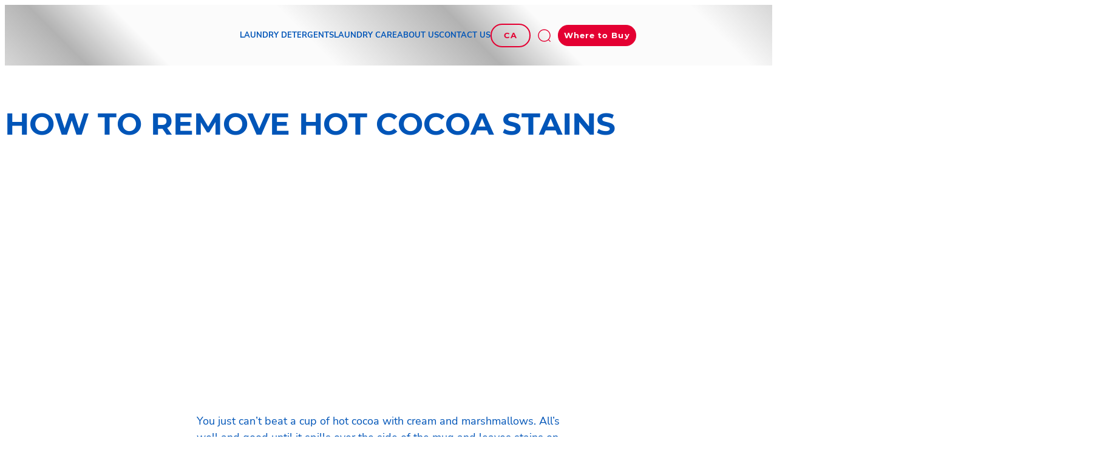

--- FILE ---
content_type: text/html;charset=utf-8
request_url: https://www.persillaundry.com/us/en/laundry-help/laundry-tips/how-to-remove-stains/how-to-remove-cocoa-stains-correctly.html
body_size: 37752
content:


<!DOCTYPE HTML>
<html lang="en-US" dir="ltr">

<head>
    
    <script defer="defer" type="text/javascript" src="/.rum/@adobe/helix-rum-js@%5E2/dist/rum-standalone.js"></script>
<link href="https://dm.henkel-dam.com" rel="preconnect"/>
    <script>
        performance.mark('HTML head start');
    </script>
    <meta charset="UTF-8"/>
    
<link rel="icon" sizes="16x16" href="https://dm.henkel-dam.com/is/image/henkel/persil-favicon-16x16?fmt=png-alpha&qlt=90&wid=16"/>
<link rel="apple-touch-icon" href="https://dm.henkel-dam.com/is/image/henkel/persil-favicon-128x128?fmt=png-alpha&qlt=90&wid=128"/>
<link rel="apple-touch-icon" sizes="128x128" href="https://dm.henkel-dam.com/is/image/henkel/persil-favicon-128x128?fmt=png-alpha&qlt=90&wid=128"/>
<link rel="apple-touch-icon" sizes="196x196" href="https://dm.henkel-dam.com/is/image/henkel/persil-favicon-196x196?fmt=png-alpha&qlt=90&wid=196"/>
    <meta name="template" content="content-page"/>
    <meta name="viewport" content="width=device-width, initial-scale=1"/>
    
    
    

    
    

    <meta content="dueieoVGf5Z9q0hXfAAmJUsdPYPxySkb93bVY0Aphjw" name="google-site-verification"/>


    
    
    <link rel="canonical" href="https://www.persillaundry.com/us/en/laundry-help/laundry-tips/how-to-remove-stains/how-to-remove-cocoa-stains-correctly.html"/>
    

    <script type="application/ld+json" id="page-seo-jsonLD">
        [{"description":"As a trusted brand in laundry care, Persil® laundry detergent helps keep clothes looking newer for longer versus the leading value detergent.","url":"https://www.persillaundry.com/us/en.html","parentOrganization":{"@type":"Organization","name":"Henkel"},"contactPoint":{"telephone":"1-800-457-8739","@type":"ContactPoint","contactType":"customer service"},"sameAs":["https://www.facebook.com/PersilLaundry","https://www.instagram.com/persillaundry","https://twitter.com/PersilLaundry","https://www.youtube.com/@persillaundry","https://www.tiktok.com/@persillaundry","https://en.wikipedia.org/wiki/Persil"],"brand":{"@type":"Organization"},"logo":"https://dm.henkel-dam.com/is/image/henkel/Persil_US_logo_600x245_2_png?wid=480&fmt=webp-alpha&qlt=90&fit=hfit,1","name":"Persil","@context":"https://schema.org","@type":"Organization"},{"description":"Spilled cocoa leaves stains on all textiles. Use these tips and products from Persil to easily remove hot chocolate stains from all types of fabric.","publisher":{"name":"Persil","logo":{"@type":"ImageObject","url":"https://dm.henkel-dam.com/is/image/henkel/Persil_US_logo_600x245_2_png?wid=480&fmt=webp-alpha&qlt=90&fit=hfit,1"},"@type":"Organization"},"author":{"@type":"Person","name":"Henkel"},"image":{"@type":"ImageObject","url":"https://dm.henkel-dam.com/is/image/henkel/Persil_US_EN_Website_Article_Remove_Cocoa_Stains_Thumbnail_4096x2867px"},"headline":"How to Remove Cocoa Stains Correctly","mainEntityOfPage":{"@type":"WebPage","@id":"https://www.persillaundry.com/us/en/laundry-help/laundry-tips/how-to-remove-stains/how-to-remove-cocoa-stains-correctly.html#WebPage"},"datePublished":"Wed Feb 23 14:32:12 UTC 2022","speakable":{"xpath":["/html/head/title","/html/head/meta[@name='description']/@content"],"@type":"SpeakableSpecification"},"@context":"https://schema.org","@id":"https://www.persillaundry.com/us/en/laundry-help/laundry-tips/how-to-remove-stains/how-to-remove-cocoa-stains-correctly.html","@type":"Article"}]
    </script>
    

    
    

	



    
    
    

<script>
  window.raqnCIAM = window.raqnCIAM || {};
  window.raqnCIAM.isEnabled = false;
  window.raqnCIAM.isInit = window.raqnCIAM.isInit || false;
</script>






<script>
  window.heliuxGigyaService = window.heliuxGigyaService || {};
  window.heliuxGigyaService.isEnabled = true;
  window.heliuxGigyaService.isInit = window.heliuxGigyaService.isInit || false;
</script>






    
    



  


    
    <title id="pageTitle">How to Remove Hot Cocoa Stains Correctly | Persil®</title>
    <meta id="pageKeywords" name="keywords" content="Nail polish,Synthetic,Leather,Denim,Jeans"/>
    <meta id="pageDescription" name="description" content="Spilled cocoa leaves stains on all textiles. Use these tips and products from Persil to easily remove hot chocolate stains from all types of fabric."/>

    




    
    
    
    
    
    
        <script type="text/javascript">(self.heliuxModules=self.heliuxModules||[]).push([[3076],{22453:()=>{!function(){"use strict";const e=e=>"connection"in navigator?e.indexOf(navigator.connection.effectiveType)>=0?"slow":"fast":"unknown",n=e=>null!==sessionStorage.getItem(e),o=e=>{try{return n(e)?JSON.parse(sessionStorage.getItem(e)):{}}catch(e){return 0}},t={settings:{lowRAM:4,lowCPU:4,slowConnectionTypes:["slow-2g","2g","3g"]},sessionStorageKey:"progressiveUserSettings"};window.progUX=s=>{const r={...t,...s},{sessionStorageKey:i}=r,c=o(i),a=n(i)?(n=>{const{slowConnectionTypes:o}=n;return{connectionSpeed:e(o)}})(r.settings):(n=>{const{lowRAM:o,lowCPU:t,slowConnectionTypes:s}=n;return{memoryLevel:(e=>{if(!("deviceMemory"in navigator))return"unknown";const n=navigator.deviceMemory;return n===e?"mid":n>e?"high":"low"})(o),cpuLevel:(e=>{if(!("hardwareConcurrency"in navigator))return"unknown";const n=navigator.hardwareConcurrency;return n===e?"mid":n>e?"high":"low"})(t),connectionSpeed:e(s),saveData:"connection"in navigator?navigator.connection.saveData:0,reducedMotion:window.matchMedia("(prefers-reduced-motion: reduce)").matches,doNotTrack:(()=>{const e="doNotTrack"in navigator,n="1"===navigator.doNotTrack;return e&&n})()}})(r.settings);((e,n)=>{((e,n)=>{try{sessionStorage.setItem(n,JSON.stringify(e))}catch(e){}})(e,n),function(e){const n=o(e),t=document.getElementsByTagName("html")[0];Object.entries(n).forEach(e=>{const[n,o]=e,s=`${n}-${o}`;t.classList.add(s)})}(n)})(Object.assign(c,a),i)}}()},26766:(e,n,o)=>{o(22453),window.progUX()}},e=>{e(e.s=26766)}]);</script>

    

    


    


    
    
    



    

    

    <script type="text/plain" class="optanon-category-C0004" src="//assets.adobedtm.com/6f3e7fc3f999/d2907becbef1/launch-daae22778a5f.min.js" async>
    </script>

    


    
    
        
    

    
    
    
    


<template class="adobeanalytics__base" data-components="AdobeAnalytics" data-components-params-AdobeAnalytics='{ "damDomains": "[dm.henkel-dam.com,datasheets.tdx.henkel.com]" ,
               "cookieCategoryIdsForTracking": "C0004",
               "itemsToTrackConfigs": {
                    "pageViewOnInitAnalyticsConfig": {
                         "trackingProperties": {&#34;environment&#34;:{&#34;type&#34;:&#34;prod&#34;},&#34;_henkel&#34;:{&#34;page&#34;:{&#34;country&#34;:&#34;US&#34;,&#34;businessUnit&#34;:&#34;&#34;,&#34;subGroup&#34;:&#34;&#34;,&#34;publishDate&#34;:&#34;2024-12-05&#34;,&#34;language&#34;:&#34;en&#34;,&#34;category&#34;:&#34;Article&#34;,&#34;group&#34;:&#34;LP19 USA&#34;}},&#34;web&#34;:{&#34;webPageDetails&#34;:{&#34;isHomePage&#34;:false,&#34;isErrorPage&#34;:false,&#34;name&#34;:&#34;cocoa-stains&#34;}}},
                         "trackingParams": {
                              "includeIdentityEmailAddressHash": false,
                              "includeIdentifierTrackingInformation": false
                         }
                    }
               },
               "userConditionalBehavior": {}
          }'>
</template>


    
	    
    
        <script src="/etc.clientlibs/heliux/clientlibs/commons/tracking.lc-0032e0513cdc7711f4fa8c59bd0b1568-lc.min.js" defer type="text/javascript"></script>
<script src="/etc.clientlibs/heliux/clientlibs/publish/components/tracking/adobeanalytics/v1/adobeanalytics.lc-bf176617e81c45b9b9e8be94935c6d5d-lc.min.js" defer type="text/javascript"></script>

    

	    
	    
    
    







    

    <script type="text/plain" class="optanon-category-C0002">
        (function (w, d, s, l, i) {
            w[l] = w[l] || [];
            w[l].push(
                {'gtm.start': new Date().getTime(), event: 'gtm.js'});
            var f = d.getElementsByTagName(s)[0],
                j = d.createElement(s), dl = l != 'dataLayer' ? '&l=' + l : '';
            j.async = true;
            j.src =
                'https://www.googletagmanager.com/gtm.js?id=' + i + dl + '';
            f.parentNode.insertBefore(j, f);
        })(window, document, 'script', 'dataLayer', 'GTM\u002D5BVL25');
    </script>

    
    
    
    
    
        
    

    
    
    
    

    
    <template class="googleanalytics__base" data-components='GoogleAnalytics' data-components-params-GoogleAnalytics='{"cookieCategoryIdsForTracking": "C0002", "itemsToTrackConfigs": { "pageMetaOnInitAnalyticsConfig": { "trackingProperties": {&#34;page_category&#34;:&#34;Article&#34;,&#34;page_group&#34;:&#34;LP19 USA&#34;,&#34;page_subgroup&#34;:&#34;&#34;,&#34;website_brand&#34;:&#34;Persil ProClean&#34;,&#34;environment&#34;:&#34;prod&#34;,&#34;language&#34;:&#34;en&#34;,&#34;country&#34;:&#34;US&#34;,&#34;page_bu&#34;:&#34;L&#34;,&#34;page_url&#34;:&#34;https://www.persillaundry.com/us/en/laundry-help/laundry-tips/how-to-remove-stains/how-to-remove-cocoa-stains-correctly.html&#34;} } }}'>
    </template>

    
    
	    
    
        <script src="/etc.clientlibs/heliux/clientlibs/publish/components/tracking/googleanalytics/v1/googleanalytics.lc-0dd3587e8168fc60f865e0e96af0f05c-lc.min.js" defer type="text/javascript"></script>

    

	    
	    
    
    

 




    
    <meta property="og:image" content="https://dm.henkel-dam.com/is/image/henkel/Persil_US_EN_Website_Article_Remove_Cocoa_Stains_Thumbnail_4096x2867px"/>
<meta property="og:type" content="article"/>
<meta property="og:image:alt" content="How to Remove Cocoa Stains Correctly "/>
<meta property="twitter:title" content="How to Remove Cocoa Stains Correctly"/>
<meta property="twitter:card" content="article"/>
<meta property="twitter:image:alt" content="How to Remove Cocoa Stains Correctly "/>
<meta property="twitter:description" content="Spilled cocoa leaves stains on all textiles. Use these tips and products from Persil to easily remove hot chocolate stains from all types of fabric."/>
<meta property="og:title" content="How to Remove Cocoa Stains Correctly"/>
<meta property="og:url" content="https://www.persillaundry.com/us/en/laundry-help/laundry-tips/how-to-remove-stains/how-to-remove-cocoa-stains-correctly.html"/>
<meta property="og:description" content="Spilled cocoa leaves stains on all textiles. Use these tips and products from Persil to easily remove hot chocolate stains from all types of fabric."/>
<meta property="twitter:image" content="https://dm.henkel-dam.com/is/image/henkel/Persil_US_EN_Website_Article_Remove_Cocoa_Stains_Thumbnail_4096x2867px"/>

    



  <style>
    body,raqn-theme {
  --global-color-default-main-color:#0055b8;
  --global-color-default-accent2:#0055b8;
  --global-color-default-accent1:#e40032;
  --global-color-default-accent1-hover:#e40032;
  --global-color-default-accent1-disabled:#c9bbaa;
  --global-color-default-accent2-text:#ffffff;
  --global-color-default-alt-color:#0055b8;
  --global-color-default-accent1-hover-text:#ffffff;
  --global-color-default-success-color:#00FF00;
  --global-color-default-accent2-disabled:#a7a6a6;
  --global-color-default-accent2-hover:#0099df;
  --global-color-default-background:#ffffff;
  --global-color-default-accent2-disabled-text:#aaaaaa;
  --global-color-default-accent1-text:#ffffff;
  --global-color-default-error-color:#ae0000;
  --global-color-default-accent1-disabled-text:#aaaaaa;
  --global-color-default-accent2-hover-text:#ffffff;
  --global-color-primary-main-color:#737580;
  --global-color-primary-background-1:#ffffff;
  --global-color-primary-accent2:#0055b8;
  --global-color-primary-accent1:#e40032;
  --global-color-primary-accent1-hover:#e40032;
  --global-color-primary-accent1-disabled:#a7a6a6;
  --global-color-primary-accent2-text:#ffffff;
  --global-color-primary-alt-color:#0055b8;
  --global-color-primary-accent1-hover-text:#ffffff;
  --global-color-primary-success-color:#00FF00;
  --global-color-primary-accent2-disabled:#c9bbaa;
  --global-color-primary-accent2-hover:#0055b8;
  --global-color-primary-background:#f7f9fa;
  --global-color-primary-accent2-disabled-text:#aaaaaa;
  --global-color-primary-accent1-text:#ffffff;
  --global-color-primary-error-color:#ae0000;
  --global-color-primary-accent1-disabled-text:#aaaaaa;
  --global-color-primary-accent2-hover-text:#ffffff;
  --global-color-secondary-main-color:#ffffff;
  --global-color-secondary-accent2:#505050;
  --global-color-secondary-accent1:#e40032;
  --global-color-secondary-accent1-hover:#2d2e32;
  --global-color-secondary-accent1-disabled:#c9bbaa;
  --global-color-secondary-accent2-text:#ffffff;
  --global-color-secondary-alt-color:#ffffff;
  --global-color-secondary-accent1-hover-text:#ffffff;
  --global-color-secondary-success-color:#00FF00;
  --global-color-secondary-accent2-disabled:#a7a6a6;
  --global-color-secondary-accent2-hover:#1a1a1a;
  --global-color-secondary-background:#0055b8;
  --global-color-secondary-accent2-disabled-text:#aaaaaa;
  --global-color-secondary-accent1-text:#ffffff;
  --global-color-secondary-error-color:#ae0000;
  --global-color-secondary-accent1-disabled-text:#aaaaaa;
  --global-color-secondary-accent2-hover-text:#ffffff;
  --global-layout-header-height-mobile:93px;
  --global-layout-header-height-desktop:93px;
  --global-layout-default-grid-gutter:46px;
  --global-layout-default-row-gap:20px;
  --global-layout-default-row-gap-small:20px;
  --global-layout-default-grid-gutter-small:20px;
  --global-layout-default-margin:20px;
  --global-layout-default-grid-gutter-medium:46px;
  --global-layout-default-row-gap-medium:20px;
  --global-layout-big-margin:30px;
  --global-layout-small-margin:10px;
  --global-layout-negative-margin:-80px;
  --global-layout-content-max-width-xl:1480px;
  --global-layout-content-max-width-l:1023px;
  --global-layout-content-max-width-m:1023px;
  --global-layout-content-max-width-xxl:1680px;
  --global-fonts-body-custom-family-file-light:\2f content\2f dam\2fheliux\2flaundry\2f fonts\2fnunito-sans\2fNunitoSans-Light.woff2;
  --global-fonts-body-device-family:Helvetica Neue, Helvetica, Arial, sans-serif;
  --global-fonts-body-custom-family-file-lighter:\2f content\2f dam\2fheliux\2flaundry\2f fonts\2fnunito-sans\2fNunitoSans-Regular.woff2;
  --global-fonts-body-custom-family-file-italic:\2f content\2f dam\2fheliux\2flaundry\2f fonts\2fnunito-sans\2fNunitoSans-Italic.woff2;
  --global-fonts-body-custom-family-file-regular:\2f content\2f dam\2fheliux\2flaundry\2f fonts\2fnunito-sans\2fNunitoSans-Regular.woff2;
  --global-fonts-body-custom-family:body;
  --global-fonts-body-custom-family-file-bold:\2f content\2f dam\2fheliux\2flaundry\2f fonts\2fnunito-sans\2fNunitoSans-Bold.woff2;
  --global-fonts-body-custom-family-file-normal:\2f content\2f dam\2fheliux\2flaundry\2f fonts\2fnunito-sans\2fNunitoSans-Regular.woff2;
  --global-fonts-headings-custom-family-file-light:\2f content\2f dam\2fheliux\2flaundry\2f fonts\2fmontserrat\2fMontserrat-Light.woff2;
  --global-fonts-headings-device-family:Helvetica Neue, Helvetica, Arial, sans-serif;
  --global-fonts-headings-custom-family-file-lighter:\2f content\2f dam\2fheliux\2flaundry\2f fonts\2fmontserrat\2fMontserrat-Regular.woff2;
  --global-fonts-headings-custom-family-file-italic:\2f content\2f dam\2fheliux\2flaundry\2f fonts\2fmontserrat\2fMontserrat-Italic.woff2;
  --global-fonts-headings-custom-family-file-regular:\2f content\2f dam\2fheliux\2flaundry\2f fonts\2fmontserrat\2fMontserrat-Regular.woff2;
  --global-fonts-headings-custom-family:headings;
  --global-fonts-headings-custom-family-file-bold:\2f content\2f dam\2fheliux\2flaundry\2f fonts\2fmontserrat\2fMontserrat-Bold.woff2;
  --global-fonts-headings-custom-family-file-normal:\2f content\2f dam\2fheliux\2flaundry\2f fonts\2fmontserrat\2fMontserrat-Regular.woff2;
  --global-fonts-navigation-custom-family-file-light:\2f content\2f dam\2fheliux\2flaundry\2f fonts\2fnunito-sans\2fNunitoSans-Regular.woff2;
  --global-fonts-navigation-device-family:Helvetica Neue, Helvetica, Arial, sans-serif;
  --global-fonts-navigation-custom-family-file-lighter:\2f content\2f dam\2fheliux\2flaundry\2f fonts\2fnunito-sans\2fNunitoSans-Regular.woff2;
  --global-fonts-navigation-custom-family-file-italic:\2f content\2f dam\2fheliux\2flaundry\2f fonts\2fnunito-sans\2fNunitoSans-Regular.woff2;
  --global-fonts-navigation-custom-family-file-regular:\2f content\2f dam\2fheliux\2flaundry\2f fonts\2fnunito-sans\2fNunitoSans-Regular.woff2;
  --global-fonts-navigation-custom-family:navigation;
  --global-fonts-navigation-custom-family-file-bold:\2f content\2f dam\2fheliux\2flaundry\2f fonts\2fnunito-sans\2fNunitoSans-Bold.woff2;
  --global-fonts-navigation-custom-family-file-normal:\2f content\2f dam\2fheliux\2flaundry\2f fonts\2fnunito-sans\2fNunitoSans-Regular.woff2;
  --global-type-heading1-font-size-tablet:36px;
  --global-type-heading1-font-size-extra-large-desktop:50px;
  --global-type-heading1-font-size-desktop:36px;
  --global-type-heading1-font-weight:bold;
  --global-type-heading1-letter-spacing:0px;
  --global-type-heading1-font-size-large-desktop:50px;
  --global-type-heading1-font-size-mobile:28px;
  --global-type-heading1-font-size:50px;
  --global-type-heading1-font-family:headings, Helvetica Neue, Helvetica, Arial, sans-serif;
  --global-type-heading1-line-height:1.3em;
  --global-type-heading2-font-size-tablet:24px;
  --global-type-heading2-font-size-extra-large-desktop:30px;
  --global-type-heading2-font-size-desktop:24px;
  --global-type-heading2-font-weight:bold;
  --global-type-heading2-letter-spacing:0px;
  --global-type-heading2-font-size-large-desktop:30px;
  --global-type-heading2-font-size-mobile:20px;
  --global-type-heading2-font-size:30px;
  --global-type-heading2-font-family:headings, Helvetica Neue, Helvetica, Arial, sans-serif;
  --global-type-heading2-line-height:1.4em;
  --global-type-heading3-font-size-tablet:18px;
  --global-type-heading3-font-size-extra-large-desktop:20px;
  --global-type-heading3-font-size-desktop:18px;
  --global-type-heading3-font-weight:bold;
  --global-type-heading3-letter-spacing:0px;
  --global-type-heading3-font-size-large-desktop:20px;
  --global-type-heading3-font-size-mobile:16px;
  --global-type-heading3-font-size:20px;
  --global-type-heading3-font-family:headings, Helvetica Neue, Helvetica, Arial, sans-serif;
  --global-type-heading3-line-height:1.4em;
  --global-type-heading4-font-size-tablet:20px;
  --global-type-heading4-font-size-desktop:20px;
  --global-type-heading4-font-weight:lighter;
  --global-type-heading4-letter-spacing:0px;
  --global-type-heading4-font-size-mobile:26px;
  --global-type-heading4-font-size:25px;
  --global-type-heading4-font-family:headings, Helvetica Neue, Helvetica, Arial, sans-serif;
  --global-type-heading4-line-height:1.5em;
  --global-type-heading5-font-size-tablet:18px;
  --global-type-heading5-font-size-desktop:18px;
  --global-type-heading5-font-weight:lighter;
  --global-type-heading5-letter-spacing:0px;
  --global-type-heading5-font-size-mobile:16px;
  --global-type-heading5-font-size:19px;
  --global-type-heading5-font-family:headings, Helvetica Neue, Helvetica, Arial, sans-serif;
  --global-type-heading5-line-height:1.5em;
  --global-type-heading6-font-size-tablet:18px;
  --global-type-heading6-font-size-desktop:18px;
  --global-type-heading6-font-weight:lighter;
  --global-type-heading6-letter-spacing:0px;
  --global-type-heading6-font-size-mobile:16px;
  --global-type-heading6-font-size:16px;
  --global-type-heading6-font-family:headings, Helvetica Neue, Helvetica, Arial, sans-serif;
  --global-type-heading6-line-height:1.5em;
  --global-type-heading7-font-size-tablet:25px;
  --global-type-heading7-font-size-desktop:37px;
  --global-type-heading7-font-weight:lighter;
  --global-type-heading7-letter-spacing:0px;
  --global-type-heading7-font-size-mobile:16px;
  --global-type-heading7-font-family:headings, Helvetica Neue, Helvetica, Arial, sans-serif;
  --global-type-heading7-line-height:1.2em;
  --global-type-linklist-font-size-tablet:14px;
  --global-type-linklist-font-size-desktop:14px;
  --global-type-linklist-font-weight:lighter;
  --global-type-linklist-letter-spacing:0px;
  --global-type-linklist-font-size-mobile:11px;
  --global-type-linklist-font-size:14px;
  --global-type-linklist-font-family:body, Helvetica Neue, Helvetica, Arial, sans-serif;
  --global-type-linklist-line-height:2.3em;
  --global-type-body-font-size-tablet:16px;
  --global-type-body-font-size-desktop:18px;
  --global-type-body-font-weight:normal;
  --global-type-body-letter-spacing:0px;
  --global-type-body-font-size-mobile:16px;
  --global-type-body-font-family:body, Helvetica Neue, Helvetica, Arial, sans-serif;
  --global-type-body-line-height:1.5em;
  --global-type-label-font-size-tablet:14px;
  --global-type-label-font-size-desktop:16px;
  --global-type-label-font-weight:bold;
  --global-type-label-letter-spacing:0px;
  --global-type-label-font-size-mobile:14px;
  --global-type-label-font-family:body, Helvetica Neue, Helvetica, Arial, sans-serif;
  --global-type-label-line-height:1.2em;
  --global-type-cta-font-size-tablet:13px;
  --global-type-cta-font-size-desktop:13px;
  --global-type-cta-font-weight:bold;
  --global-type-cta-letter-spacing:0.08em;
  --global-type-cta-font-size-mobile:10px;
  --global-type-cta-font-size:13px;
  --global-type-cta-font-family:headings, Helvetica Neue, Helvetica, Arial, sans-serif;
  --global-type-cta-line-height:1.2em;
  --global-type-cta-klklj:bold;
  --global-type-caption-font-size-tablet:10px;
  --global-type-caption-font-size-desktop:12px;
  --global-type-caption-font-weight:lighter;
  --global-type-caption-letter-spacing:0px;
  --global-type-caption-font-size-mobile:8px;
  --global-type-caption-font-family:body, Helvetica Neue, Helvetica, Arial, sans-serif;
  --global-type-caption-line-height:1.5em;
  --global-type-navigation-font-size-tablet:12px;
  --global-type-navigation-font-size-desktop:13px;
  --global-type-navigation-font-weight:bold;
  --global-type-navigation-letter-spacing:0px;
  --global-type-navigation-font-size-mobile:12px;
  --global-type-navigation-font-size:13px;
  --global-type-navigation-font-family:navigation, Helvetica Neue, Helvetica, Arial, sans-serif;
  --global-type-navigation-line-height:1.5em;
  --global-type-navigationLevel2-font-size-tablet:18px;
  --global-type-navigationLevel2-font-size-desktop:18px;
  --global-type-navigationLevel2-font-weight:bold;
  --global-type-navigationLevel2-letter-spacing:0px;
  --global-type-navigationLevel2-font-size-mobile:16px;
  --global-type-navigationLevel2-font-family:navigation, Helvetica Neue, Helvetica, Arial, sans-serif;
  --global-type-navigationLevel2-line-height:1.5em;
  --global-type-navigationLevel3-font-size-tablet:16px;
  --global-type-navigationLevel3-font-size-desktop:16px;
  --global-type-navigationLevel3-font-weight:normal;
  --global-type-navigationLevel3-letter-spacing:0px;
  --global-type-navigationLevel3-font-size-mobile:16px;
  --global-type-navigationLevel3-font-family:navigation, Helvetica Neue, Helvetica, Arial, sans-serif;
  --global-type-navigationLevel3-line-height:1.5em;
  --global-type-meta-font-size-tablet:14px;
  --global-type-meta-font-size-desktop:14px;
  --global-type-meta-font-weight:lighter;
  --global-type-meta-letter-spacing:0px;
  --global-type-meta-font-size-mobile:11px;
  --global-type-meta-font-family:body, Helvetica Neue, Helvetica, Arial, sans-serif;
  --global-type-meta-line-height:2.3em;
  --global-type-bulletedList-list-style-type:disc;
}
@font-face {
  font-family: body;
  font-style: normal;
  font-weight: 400;
  font-display: swap;
  src: url('/content/dam/heliux/laundry/fonts/nunito-sans/NunitoSans-Regular.woff2') format('woff2');
}
@font-face {
  font-family: body;
  font-style: italic;
  font-weight: 400;
  font-display: swap;
  src: url('/content/dam/heliux/laundry/fonts/nunito-sans/NunitoSans-Italic.woff2') format('woff2');
}
@font-face {
  font-family: body;
  font-style: normal;
  font-weight: 700;
  font-display: swap;
  src: url('/content/dam/heliux/laundry/fonts/nunito-sans/NunitoSans-Bold.woff2') format('woff2');
}
@font-face {
  font-family: body;
  font-style: normal;
  font-weight: 100;
  font-display: swap;
  src: url('/content/dam/heliux/laundry/fonts/nunito-sans/NunitoSans-Light.woff2') format('woff2');
}
@font-face {
  font-family: headings;
  font-style: normal;
  font-weight: 400;
  font-display: swap;
  src: url('/content/dam/heliux/laundry/fonts/montserrat/Montserrat-Regular.woff2') format('woff2');
}
@font-face {
  font-family: headings;
  font-style: italic;
  font-weight: 400;
  font-display: swap;
  src: url('/content/dam/heliux/laundry/fonts/montserrat/Montserrat-Italic.woff2') format('woff2');
}
@font-face {
  font-family: headings;
  font-style: normal;
  font-weight: 700;
  font-display: swap;
  src: url('/content/dam/heliux/laundry/fonts/montserrat/Montserrat-Bold.woff2') format('woff2');
}
@font-face {
  font-family: headings;
  font-style: normal;
  font-weight: 100;
  font-display: swap;
  src: url('/content/dam/heliux/laundry/fonts/montserrat/Montserrat-Light.woff2') format('woff2');
}
@font-face {
  font-family: navigation;
  font-style: normal;
  font-weight: 400;
  font-display: swap;
  src: url('/content/dam/heliux/laundry/fonts/nunito-sans/NunitoSans-Regular.woff2') format('woff2');
}
@font-face {
  font-family: navigation;
  font-style: normal;
  font-weight: 700;
  font-display: swap;
  src: url('/content/dam/heliux/laundry/fonts/nunito-sans/NunitoSans-Bold.woff2') format('woff2');
}

  </style>

  <style>
    
  </style>



    
        <link rel="stylesheet" href="/etc.clientlibs/heliux/clientlibs/publish/atomic/accessibility.lc-18b7fe24be78d93bdf103340ec4fe909-lc.min.css" type="text/css"><link rel="stylesheet" href="/etc.clientlibs/heliux/clientlibs/publish/atomic/type.lc-d5ce0f8248e74b180cadc9136af2a0a7-lc.min.css" type="text/css"><link rel="stylesheet" href="/etc.clientlibs/heliux/clientlibs/publish/atomic/visibility.lc-63edd126d4ed625bf19567343ff9cfeb-lc.min.css" type="text/css"><link rel="stylesheet" href="/etc.clientlibs/heliux/clientlibs/publish/atomic/grid.lc-3ba4a949d708821248b18cad4c653e30-lc.min.css" type="text/css"><link rel="stylesheet" href="/etc.clientlibs/heliux/clientlibs/publish/atomic/color.lc-e1b6d460eff90572bb4e6d274b965849-lc.min.css" type="text/css"><link rel="stylesheet" href="/etc.clientlibs/heliux/clientlibs/publish/components/content/animations/v1/animations.lc-d41d8cd98f00b204e9800998ecf8427e-lc.min.css" type="text/css"><link rel="stylesheet" href="/etc.clientlibs/heliux/clientlibs/publish.lc-7b423f798eb36cc2c4e206b6e9533558-lc.min.css" type="text/css">
    




    
        <link rel="stylesheet" href="/etc.clientlibs/heliux/clientlibs/publish/print.lc-d1697c04ed784abf1679ab80b69be408-lc.min.css" type="text/css" media="print">
    



















<style>
    heliux-inlinesection {
        display: flex;
    }

    heliux-banner {
        display: none;
    }
</style>


    
    
    

    

    
    
    

    
    
    
    <link rel="alternate" hreflang="x-default" href="https://www.persilproclean.com/us/en/laundry-help/laundry-tips/how-to-remove-stains/how-to-remove-cocoa-stains-correctly.html"/>
<link rel="alternate" hreflang="en-US" href="https://www.persilproclean.com/us/en/laundry-help/laundry-tips/how-to-remove-stains/how-to-remove-cocoa-stains-correctly.html"/>

    
    <script>
        performance.mark('HTML head end');
    </script>
</head>




<body class="page basicpage page-type-article" data-client-country="US">



<script>
    performance.mark('HTML body start');
</script>


    
    
    
    



    
<div class="cookiebanner">


    
    
        
    

    
    
    
    




    <div class="scriptinjector__base" data-components="ScriptInjector" data-components-params-scriptinjector='{
             "src": "https://cdn.cookielaw.org/scripttemplates/otSDKStub.js",
             "name": "onetrust",
             "postLoadCallback": "",
             "attributes": {"data-domain-script":"f5b7bde5-2b6c-432a-81ab-5dc2addb7c4a","charset":"UTF-8","data-language":"","data-document-language":"true"}
         }'>
    </div>


    <script type="text/javascript">
        var oneTrustBlockedStyles=document.createElement('style');
        oneTrustBlockedStyles.setAttribute('type','text/css');
        document.head.appendChild(oneTrustBlockedStyles);

        function OptanonWrapper() {
            window.dataLayer?.push({event:'OneTrustGroupsUpdated'});

            // When 'OneTrustGroupsUpdated' is called for the first time, 'window.OneTrust' is not initialised yet.
            // Therefor, we are calling another custom RAQN `RAQNOneTrustGroupsUpdated` event, to trigger some actions
            // on OneTrust changed callback
            window.dispatchEvent(new Event('RAQNOneTrustGroupsUpdated'));

            var activeGroups=OptanonActiveGroups.split(',').filter(function(n){return n;});
            oneTrustBlockedStyles.innerHTML=activeGroups.map(function(x){return activeGroups.map(function(y){return '.cookie-blocked-'+(x==y?x:x+"-"+y);}).join(',');}).join(',')+'{display:none}';
            document.body.setAttribute('data-wp-page-cookie',activeGroups.length>1?activeGroups.join(','):'not-accepted');
        }
    </script>



    
	    
    
        <script src="/etc.clientlibs/heliux/clientlibs/publish/components/content/scriptinjector/v1/scriptinjector.lc-ed358bd73e01a150f6b2d6d6a4439efd-lc.min.js" defer type="text/javascript"></script>

    

	    
	    
    
    
</div>
<div class="root responsivegrid">


<div class="aem-Grid aem-Grid--12 aem-Grid--default--12 ">
    
    <div class="experiencefragment aem-GridColumn aem-GridColumn--default--12"><div id="experiencefragment-4825bb645c" class="cmp-experiencefragment cmp-experiencefragment--header"><div class="xfpage page basicpage"><div class="xf-content-height">
 


<div class="aem-Grid aem-Grid--12 aem-Grid--default--12 ">
    
    <heliux-header class="header default aem-GridColumn aem-GridColumn--default--12">


    
    
        <link rel="stylesheet" href="/etc.clientlibs/heliux/clientlibs/publish/components/structure/header/v1/header/custom.lc-0a9dc5828ffe435132441ffbf6fda9fb-lc.min.css" type="text/css">
    

    
    
    
    



    
    
    
        <link rel="stylesheet" href="/etc.clientlibs/heliux/clientlibs/publish/components/structure/header/v1/header/sticky.lc-1d7caaf5ab535e416a978a4940169b55-lc.min.css" type="text/css">
    

    
    
    
    




<style class="customizations__css">@media (min-width: 1024px) and (max-width: 1279px){.header .header1713893624802 .header__container{max-inline-size:max(1014px, calc(100vw - 40px));}}@media all{.header .header1713893624802{background:repeating-linear-gradient(45deg, #b2b2b2 10%, #fbfbfb 20%, #fbfbfb 40%, #b2b2b2 60%);}}@media all{.header .header1713893624802:after{border:none;}}@media (min-width: 1024px) and (max-width: 1279px){.header .header1713893624802 nav.navigation__nav > ul.navigation__group.navigation__group--level-0 > li.navigation__item.navigation__item--level-0 > div.navigation__item-content > a.navigation__item-link.navigation__item-link--level-0{padding:15px;}}@media (min-width: 1024px){.header .header1713893624802{margin:0px !important;}}</style>

<a class="header__skipContent" href="#maincontent" target="_self">Skip to Content</a>







<div class="header__wrapper">
    <header class="layoutHeader__base container-max layoutbuilder layoutbuilder__header-8faabae861 header__base header__base--isSticky header__base--isStickyAtTop header1713893624802" id="header-8faabae861" data-components="StickyHeader" data-components-params-StickyHeader="{&#34;stickyDirection&#34;:&#34;UP&#34;,&#34;mode&#34;:&#34;DesktopAndMobile&#34;}">
        <div class="header__container layoutHeader__container">
            
            
    
    <style class="layoutbuilder__variables">
        @media (min-width: 0px) and (max-width: 767px) {
            
      .layoutbuilder__header-8faabae861 {
          --scope-columns: 5fr;
--scope-rows: 1fr;
--scope-grid-template-columns: minmax(0, 1fr) minmax(0, 1fr) minmax(0, 1fr) minmax(0, 1fr) minmax(0, 1fr);
--scope-grid-template-rows: minmax(0, 1fr);
--scope-row-gap: 0px;
--scope-column-gap: 0px;
--scope-max-height: 90px;
--scope-max-width: 640px;
      }
      
            .layoutbuilder__header-8faabae861 .layoutHeader__parsyslogo {
              --scope-grid-area: 1 / 1 / 1 / 1;
              --scope-grid-height: 0px;
              
              --scope-grid-alignment:stretch;
          }
            .layoutbuilder__header-8faabae861 .layoutHeader__adjustablenavigation {
              --scope-grid-area: 1 / 5 / 1 / 6;
              --scope-grid-height: 0px;
              
              --scope-grid-alignment:stretch;
          }
            .layoutbuilder__header-8faabae861 .layoutHeader__parsysicon {
              --scope-grid-area: 1 / 2 / 1 / 2;
              --scope-grid-height: 0px;
              
              --scope-grid-alignment:end;
          }
            .layoutbuilder__header-8faabae861 .layoutHeader__parsyscta {
              --scope-grid-area: 1 / 3 / 1 / 5;
              --scope-grid-height: 0px;
              
              --scope-grid-alignment:end;
          }
            .layoutbuilder__header-8faabae861 .layoutHeader__All-three {
              --scope-grid-area: 1 / 2 / 1 / 5;
              --scope-grid-height: 0px;
              --scope-grid-hidden: none;
              --scope-grid-alignment:end;
          }
            .layoutbuilder__header-8faabae861 .layoutHeader__Language {
              --scope-grid-area: 1 / 1 / 1 / 2;
              --scope-grid-height: 0px;
              --scope-grid-hidden: none;
              --scope-grid-alignment:stretch;
          }
            .layoutbuilder__header-8faabae861 .layoutHeader__Menu-icon {
              --scope-grid-area: 1 / 5 / 1 / 5;
              --scope-grid-height: 0px;
              
              --scope-grid-alignment:center;
          }
  
          }
        
          @media (min-width: 768px) and (max-width: 1023px) {
            
      .layoutbuilder__header-8faabae861 {
          --scope-columns: 6fr;
--scope-rows: 1fr;
--scope-grid-template-columns: minmax(0, 1fr) minmax(0, 1fr) minmax(0, 1fr) minmax(0, 2.3800000000000003fr) minmax(0, 0.5999999999999999fr) minmax(0, 0.01999999999999994fr);
--scope-grid-template-rows: minmax(0, 1fr);
--scope-row-gap: 0px;
--scope-column-gap: 0px;
--scope-max-height: 90px;
--scope-max-width: 768px;
      }
      
            .layoutbuilder__header-8faabae861 .layoutHeader__parsyslogo {
              --scope-grid-area: 1 / 1 / 1 / 1;
              --scope-grid-height: 0px;
              
              --scope-grid-alignment:start;
          }
            .layoutbuilder__header-8faabae861 .layoutHeader__adjustablenavigation {
              --scope-grid-area: 1 / 5 / 1 / 6;
              --scope-grid-height: 0px;
              
              --scope-grid-alignment:stretch;
          }
            .layoutbuilder__header-8faabae861 .layoutHeader__parsysicon {
              --scope-grid-area: 1 / 4 / 1 / 4;
              --scope-grid-height: 0px;
              --scope-grid-hidden: none;
              --scope-grid-alignment:stretch;
          }
            .layoutbuilder__header-8faabae861 .layoutHeader__parsyscta {
              --scope-grid-area: 1 / 5 / 1 / 5;
              --scope-grid-height: 0px;
              --scope-grid-hidden: none;
              --scope-grid-alignment:stretch;
          }
            .layoutbuilder__header-8faabae861 .layoutHeader__All-three {
              --scope-grid-area: 1 / 2 / 2 / 5;
              --scope-grid-height: 90px;
              
              --scope-grid-alignment:end;
          }
            .layoutbuilder__header-8faabae861 .layoutHeader__Language {
              --scope-grid-area: 1 / 1 / 2 / 2;
              --scope-grid-height: 90px;
              --scope-grid-hidden: none;
              --scope-grid-alignment:stretch;
          }
            .layoutbuilder__header-8faabae861 .layoutHeader__Menu-icon {
              --scope-grid-area: 1 / 5 / 2 / 6;
              --scope-grid-height: 90px;
              
              --scope-grid-alignment:center;
          }
  
          }
        
          @media (min-width: 1024px) and (max-width: 1279px) {
            
      .layoutbuilder__header-8faabae861 {
          --scope-columns: 10fr;
--scope-rows: 1fr;
--scope-grid-template-columns: minmax(0, 0.5799999999999996fr) minmax(0, 1.4200000000000004fr) minmax(0, 1fr) minmax(0, 1.4000000000000004fr) minmax(0, 0.5999999999999996fr) minmax(0, 1fr);
--scope-grid-template-rows: minmax(0, 1fr);
--scope-row-gap: 0px;
--scope-column-gap: 0px;
--scope-max-height: 100px;
--scope-max-width: 1024px;
      }
      
            .layoutbuilder__header-8faabae861 .layoutHeader__parsyslogo {
              --scope-grid-area: 1 / 1 / 2 / 2;
              --scope-grid-height: 100px;
              
              --scope-grid-alignment:stretch;
          }
            .layoutbuilder__header-8faabae861 .layoutHeader__adjustablenavigation {
              --scope-grid-area: 1 / 2 / 2 / 5;
              --scope-grid-height: 100px;
              
              --scope-grid-alignment:center;
          }
            .layoutbuilder__header-8faabae861 .layoutHeader__parsysicon {
              --scope-grid-area: 1 / 8 / 2 / 9;
              --scope-grid-height: 100px;
              --scope-grid-hidden: none;
              --scope-grid-alignment:stretch;
          }
            .layoutbuilder__header-8faabae861 .layoutHeader__parsyscta {
              --scope-grid-area: 1 / 10 / 2 / 12;
              --scope-grid-height: 100px;
              --scope-grid-hidden: none;
              --scope-grid-alignment:stretch;
          }
            .layoutbuilder__header-8faabae861 .layoutHeader__All-three {
              --scope-grid-area: 1 / 5 / 2 / 7;
              --scope-grid-height: 100px;
              
              --scope-grid-alignment:end;
          }
            .layoutbuilder__header-8faabae861 .layoutHeader__Language {
              --scope-grid-area: 1 / 1 / 2 / 2;
              --scope-grid-height: 100px;
              --scope-grid-hidden: none;
              --scope-grid-alignment:stretch;
          }
            .layoutbuilder__header-8faabae861 .layoutHeader__Menu-icon {
              --scope-grid-area: 1 / 1 / 2 / 2;
              --scope-grid-height: 100px;
              --scope-grid-hidden: none;
              --scope-grid-alignment:stretch;
          }
  
          }
        
          @media (min-width: 1280px)   {
            
      .layoutbuilder__header-8faabae861 {
          --scope-columns: 12fr;
--scope-rows: 1fr;
--scope-grid-template-columns: minmax(0, 1fr) minmax(0, 1fr) minmax(0, 1fr) minmax(0, 1fr) minmax(0, 1fr) minmax(0, 1fr) minmax(0, 1fr) minmax(0, 1fr) minmax(0, 1fr) minmax(0, 1fr) minmax(0, 1fr) minmax(0, 1fr);
--scope-grid-template-rows: minmax(0, 1fr);
--scope-row-gap: 0px;
--scope-column-gap: 0px;
--scope-max-height: 100px;
--scope-max-width: 1280px;
      }
      
            .layoutbuilder__header-8faabae861 .layoutHeader__parsyslogo {
              --scope-grid-area: 1 / 1 / 1 / 2;
              --scope-grid-height: 0px;
              
              --scope-grid-alignment:start;
          }
            .layoutbuilder__header-8faabae861 .layoutHeader__adjustablenavigation {
              --scope-grid-area: 1 / 2 / 1 / 9;
              --scope-grid-height: 0px;
              
              --scope-grid-alignment:start;
          }
            .layoutbuilder__header-8faabae861 .layoutHeader__parsysicon {
              --scope-grid-area: 1 / 10 / 1 / 10;
              --scope-grid-height: 0px;
              --scope-grid-hidden: none;
              --scope-grid-alignment:center;
          }
            .layoutbuilder__header-8faabae861 .layoutHeader__parsyscta {
              --scope-grid-area: 1 / 11 / 1 / 13;
              --scope-grid-height: 0px;
              --scope-grid-hidden: none;
              --scope-grid-alignment:start;
          }
            .layoutbuilder__header-8faabae861 .layoutHeader__All-three {
              --scope-grid-area: 1 / 9 / 2 / 13;
              --scope-grid-height: 100px;
              
              --scope-grid-alignment:end;
          }
            .layoutbuilder__header-8faabae861 .layoutHeader__Language {
              --scope-grid-area: 1 / 1 / 2 / 2;
              --scope-grid-height: 100px;
              --scope-grid-hidden: none;
              --scope-grid-alignment:stretch;
          }
            .layoutbuilder__header-8faabae861 .layoutHeader__Menu-icon {
              --scope-grid-area: 1 / 1 / 2 / 2;
              --scope-grid-height: 100px;
              --scope-grid-hidden: none;
              --scope-grid-alignment:stretch;
          }
  
          }
    </style>


            
                <div class="layoutHeader__gridArea layoutHeader__meta">
                    
    <div class="header__metaNav" id="header-metaNav"><heliux-linklist class="metanav linklist accent1">





    
    
        <link rel="stylesheet" href="/etc.clientlibs/heliux/clientlibs/publish/components/content/accordion/v1/accordion.lc-bd27b3fe705b912ffa4b53de3b694eae-lc.min.css" type="text/css"><link rel="stylesheet" href="/etc.clientlibs/heliux/clientlibs/publish/components/content/modal/v1/modal.lc-e0a2b5375dc05aafc35fff350f588c62-lc.min.css" type="text/css"><link rel="stylesheet" href="/etc.clientlibs/heliux/clientlibs/publish/components/content/icon/v1/icon.lc-a41baae390b37a3dd87f20fe5f5649c4-lc.min.css" type="text/css"><link rel="stylesheet" href="/etc.clientlibs/heliux/clientlibs/publish/components/content/linklist/v1/linklist.lc-71c4cd0a756f762424956a1220100401-lc.min.css" type="text/css">
    

    
    
    
    



    
    

    
    

    <div class="linklist__wrapper customizations__metanav" data-components="LinkList" data-components-params-accordion='{"isCollapsable": "true"}'>
        
        
    </div>



    


    
	    
    
        <script src="/etc.clientlibs/heliux/clientlibs/publish/components/content/accordion/v1/accordion.lc-23fdf6b0f3094486207a2e4726bc367f-lc.min.js" defer type="text/javascript"></script>
<script src="/etc.clientlibs/heliux/clientlibs/publish/components/content/modal/v1/modal.lc-b861c396a97cad5b12e5cd9c4fd9486a-lc.min.js" defer type="text/javascript"></script>
<script src="/etc.clientlibs/heliux/clientlibs/publish/components/content/calltoaction/v1/calltoaction/modalcontrol.lc-9db47443aac09178e97ac4a548423e51-lc.min.js" defer type="text/javascript"></script>
<script src="/etc.clientlibs/heliux/clientlibs/publish/components/content/calltoaction/v1/calltoaction/setactivelink.lc-bc32a641f076dca706eb3c66e8f17bdf-lc.min.js" defer type="text/javascript"></script>
<script src="/etc.clientlibs/heliux/clientlibs/publish/components/content/linklist/v1/linklist.lc-2b30547966c3feffd78abf33f6d2ccdc-lc.min.js" defer type="text/javascript"></script>

    

	    
	    
    
    

</heliux-linklist>
</div>


                </div>
                
            
                <div class="layoutHeader__gridArea layoutHeader__parsyslogo">
                    
    <div class="header__logo">




    
    
    <heliux-image class="image margin-block-start-default margin-block-end-default">





    
    
        <link rel="stylesheet" href="/etc.clientlibs/heliux/clientlibs/publish/components/content/image/v1/image.lc-d19996582cb5011fc8d035d9d2129ebc-lc.min.css" type="text/css">
    

    
    
    
    







    <div id="image-98936948e6" class="image__base image1634842725276 image--no-mobile-img  image--hfit,1 image--initializing " data-adobe-tracking-configs="{&#34;imageAnalyticsConfig&#34;:{&#34;isActive&#34;:true,&#34;trackingProperties&#34;:{&#34;_henkel&#34;:{&#34;component&#34;:{&#34;internalPromoLink&#34;:&#34;undefined-undefined-undefined-undefined&#34;}}}}}" data-components-params-image="{&#34;src&#34;:&#34;https://dm.henkel-dam.com/is/image/henkel/Persil_US_logo_600x245_2_png&#34;,&#34;servletParams&#34;:{&#34;fmt&#34;:&#34;webp-alpha&#34;,&#34;qlt&#34;:&#34;90&#34;,&#34;fit&#34;:&#34;hfit,1&#34;,&#34;align&#34;:&#34;&#34;},&#34;mobileSource&#34;:&#34;&#34;,&#34;renditions&#34;:[&#34;240&#34;,&#34;480&#34;],&#34;dimensions&#34;:{&#34;mobileHeight&#34;:&#34;30&#34;,&#34;width&#34;:&#34;400&#34;,&#34;mobileWidth&#34;:&#34;86&#34;,&#34;height&#34;:&#34;164&#34;},&#34;lazyEnabled&#34;:true}" data-components="Image">

        <a class="image__link" href="/us/en.html" target="_self">
            
    
        
        <style type="text/css">
         #ratioimage-98936948e6 {
          --image-w: 400;
          --image-h: 164;
          --image-mw: 86;
          --image-mh: 30;
          --image-mobile-w: var(--image-mw, var(--image-w));
          --image-mobile-h: var(--image-mh, var(--image-h));
         }
        </style>
    

            
                
                    <div id="ratioimage-98936948e6" class="image--withRatio">
                        <picture class="image__imgPreview  image__imgPreview--lazy">
                            

                            

                            
                            
                                
                            

                            
                            
                            


                            
                            <img elementtiming="image-98936948e6" alt="Persil logo" class="image__img" width="400" height="164" src="[data-uri]" loading="lazy"/>
                        </picture>

                        
                        
                    </div>
                    
                    
                    <meta itemprop="contentUrl" src="https://dm.henkel-dam.com/is/image/henkel/Persil_US_logo_600x245_2_png" content="https://dm.henkel-dam.com/is/image/henkel/Persil_US_logo_600x245_2_png"/>
                
                
  

            
            
  

        </a>
    </div>



    


    
	    
    
        <script src="/etc.clientlibs/heliux/clientlibs/publish/components/content/image/v1/image.lc-88fb5750a3cd60f86ba3dccb2aaa0e80-lc.min.js" defer type="text/javascript"></script>

    

	    
	    
    
    

</heliux-image>


</div>


                </div>
                
            
                <div class="layoutHeader__gridArea layoutHeader__adjustablenavigation">
                    
    <heliux-nav-adjustable class="adjustablenavigation">




<style class="customizations__css">@media (max-width: 1023px){.adjustablenavigation .adjustablenavigation1713905488040 heliux-mobilenav .navigation__content heliux-calltoaction{display:none;}}@media (max-width: 1023px){.adjustablenavigation .adjustablenavigation1713905488040 heliux-mobilenav .navigation__content{inset-block-start:var(--global-header-height-mobile);}}@media (max-width: 1023px){.adjustablenavigation .adjustablenavigation1713905488040 heliux-mobilenav .navigation__nav{padding-block:revert;}}</style>


    
    
        <link rel="stylesheet" href="/etc.clientlibs/heliux/clientlibs/publish/components/structure/navigation/v1/navigation.lc-7320253366f83abadce8a63644fee92d-lc.min.css" type="text/css"><link rel="stylesheet" href="/etc.clientlibs/heliux/clientlibs/publish/components/structure/adjustablenavigation/v1/adjustablenavigation.lc-22ab0cfdd69b01f969dd17cc0e009ec3-lc.min.css" type="text/css">
    

    
    
    
    







<heliux-navigation data-components="Navigation" data-components-params-Visibility='{
                       &quot;hideParent&quot;: false,
                       &quot;target&quot;: {
                        &quot;mobile&quot;:&quot;.navigation__group--level-0&quot;
                       }
                   }' data-components-params-Navigation='{
                    "mobileExperienceFragment": ""
                   }' class="adjustablenavigation1713905488040">
    
    
  <span class="navigation__returnIcon" hidden aria-hidden="true">
      

<heliux-icon class="icon__return"><svg viewBox="0 0 24 24"><use xlink:href="#iconSprite_return"/></svg></heliux-icon>

  </span>

    <div class="navigation__content navigation--adjustable">
        <nav id="adjustablenavigation-30fa44fb3c" class=" navigation__nav  navigation__narrowFlyout" tabindex="-1" role="navigation" itemscope itemtype="https://schema.org/SiteNavigationElement">
            
            <ul class=" navigation__group navigation__group--level-0">

                
                <li class="navigation__item navigation__item--level-0 navigation__item--has-children">
                    <div class="navigation__item-content">
                        
                        <a class="navigation__item-link
                                navigation__item-link--level-0
                                " data-level="0" aria-label="LAUNDRY DETERGENTS " aria-haspopup="true" href="/us/en/products.html" itemprop="url" target="_self">
                            <span class="navigation__item-text navigation__item-text--lines">
                                
                                <span class="navigation__item-text-line navigation__item-text-line--1" itemprop="name">LAUNDRY DETERGENTS</span>
                                
                            </span>
                            
                            
                            
                        </a>
                        <button class="navigation__submenu-trigger" aria-expanded="false">
                            <span class="a11y-visually-hidden">Show Submenu for LAUNDRY DETERGENTS </span>
                            <span class="navigation__icon navigation__icon--right">
                                
  
  <heliux-icon class="icon__chevronRight"><svg viewBox="0 0 24 24"><use xlink:href="#iconSprite_chevron-right"/></svg></heliux-icon>

                            </span>
                        </button>
                    </div>
                    <div class="navigation__group navigation__group--level-1 navigation__group--flyout ">
                        <section class="columncontrol container responsivegrid container-max">

<style class="customizations__css">@media all{.columncontrol .columncontrol1636985579886 heliux-grid .columncontrol__wrapper{max-width:250px;min-width:250px;}}</style>


    
    
        <link rel="stylesheet" href="/etc.clientlibs/heliux/clientlibs/publish/components/content/columncontrol/v1/columncontrol.lc-70c43250398f663fddac7e8001aa8fbf-lc.min.css" type="text/css">
    

    
    
    
    

<style type="text/css">
  #columncontrol-3c02320cb6 {
    --scope-grid-template-columns:minmax(0,1fr) minmax(0,1fr) ;
    --scope-grid-template-columns-mobile:minmax(0,1fr) ;
  }
</style>


    
    
    <style type="text/css">
      #columncontrol-3c02320cb6 {
          --scope-grid-area: 1 / 13
      }
    </style>


    
    
    <style type="text/css">
      #columncontrol-3c02320cb6 {
          --scope-grid-area-mobile: 1 / 11
      }
    </style>


<div class="heliux-grid__wrapper columncontrol1636985579886" id="columncontrol-3c02320cb6">
  <heliux-grid class="product__columncontrol">
    
      <div class="columncontrol__wrapper  ">
        
          
            
            
              <heliux-nav-dynamiclinks class="navigationdynamiclinks navigation">

    
    
        
    

    
    
    
    



    <ul role="menubar" class="navigation__group navigation__group--level-1-adjustable">
        
    <li role="none" class="navigation__item navigation__item--level-1 navigation__item--has-children">
        <div class="navigation__item-content">
            
    <a role="menuitem" href="https://www.persillaundry.com/us/en/products/by-form.html" title="By Type" tabindex="0" itemprop="url" class="navigation__item-link navigation__item-link--level-1" data-image-id="image-2ff96b3d-a991-34fe-b8e3-17f6a62fbefe" data-level="1" aria-label="By Type" aria-expanded="false" aria-haspopup="true" target="_self">
        
        <span class="navigation__item-text">
            <span class="navigation__item-text-line navigation__item-text-line--1" itemprop="name">By Type</span>
        </span>
    </a>


            <button class="navigation__submenu-trigger" aria-expanded="false" data-level="1">
                <span class="a11y-visually-hidden">Show Submenu for By Type</span>
                
                <span class="navigation__icon navigation__icon--expand">
                    
  
  <heliux-icon class="icon__openExpand"><svg viewBox="0 0 24 24"><use xlink:href="#iconSprite_open-expand"/></svg></heliux-icon>

                </span>
                <span class="navigation__icon navigation__icon--collapse">
                    
  
  <heliux-icon class="icon__closeCollapse"><svg viewBox="0 0 24 24"><use xlink:href="#iconSprite_close-collapse"/></svg></heliux-icon>

                </span>
            </button>
        </div>

        
    <ul role="menubar" class="navigation__group navigation__group--level-2">
        
    <li role="none" class="navigation__item navigation__item--level-2">
        <div class="navigation__item-content">
            
    <a role="menuitem" href="https://www.persillaundry.com/us/en/products/by-form/liquid-laundry-detergent.html" title="Liquid Laundry Detergents" tabindex="0" itemprop="url" class="navigation__item-link navigation__item-link--level-2" data-image-id="image-d4249e37-91e2-3b38-be53-2fb70e678cd4" data-level="2" aria-label="Liquid Laundry Detergents" target="_self">
        
        <span class="navigation__item-text">
            <span class="navigation__item-text-line navigation__item-text-line--1" itemprop="name">Liquid Laundry Detergents</span>
        </span>
    </a>


            
        </div>

        
    </li>

    
        
    <li role="none" class="navigation__item navigation__item--level-2">
        <div class="navigation__item-content">
            
    <a role="menuitem" href="https://www.persillaundry.com/us/en/products/by-form/ultra-pacs-laundry-detergent.html" title="Laundry Ultra Pacs™" tabindex="0" itemprop="url" class="navigation__item-link navigation__item-link--level-2" data-image-id="image-7fd9a84d-0e32-39a0-a74c-ae39beda09b0" data-level="2" aria-label="Laundry Ultra Pacs™" target="_self">
        
        <span class="navigation__item-text">
            <span class="navigation__item-text-line navigation__item-text-line--1" itemprop="name">Laundry Ultra Pacs™</span>
        </span>
    </a>


            
        </div>

        
    </li>

    
        
    <li role="none" class="navigation__item navigation__item--level-2">
        <div class="navigation__item-content">
            
    <a role="menuitem" href="https://www.persillaundry.com/us/en/products/by-form/concentrated-laundry-detergent.html" title="Concentrated Detergents" tabindex="0" itemprop="url" class="navigation__item-link navigation__item-link--level-2" data-image-id="image-913a9818-9297-384c-9954-10d9cda54e6b" data-level="2" aria-label="Concentrated Detergents" target="_self">
        
        <span class="navigation__item-text">
            <span class="navigation__item-text-line navigation__item-text-line--1" itemprop="name">Concentrated Detergents</span>
        </span>
    </a>


            
        </div>

        
    </li>

    </ul>

    </li>

    </ul>


    


    
	    
    
        
    

	    
	    
    
    

</heliux-nav-dynamiclinks>

            
          
        
      </div>
    
      <div class="columncontrol__wrapper  ">
        
          
            
            
              <heliux-nav-dynamiclinks class="navigationdynamiclinks navigation">



    <ul role="menubar" class="navigation__group navigation__group--level-1-adjustable">
        
    <li role="none" class="navigation__item navigation__item--level-1 navigation__item--has-children">
        <div class="navigation__item-content">
            
    <a role="menuitem" href="https://www.persillaundry.com/us/en/products/by-variant.html" title="By Need" tabindex="0" itemprop="url" class="navigation__item-link navigation__item-link--level-1" data-image-id="image-717df8a5-2df1-3fa1-9ab3-bcbb6eeac8b9" data-level="1" aria-label="By Need" aria-expanded="false" aria-haspopup="true" target="_self">
        
        <span class="navigation__item-text">
            <span class="navigation__item-text-line navigation__item-text-line--1" itemprop="name">By Need</span>
        </span>
    </a>


            <button class="navigation__submenu-trigger" aria-expanded="false" data-level="1">
                <span class="a11y-visually-hidden">Show Submenu for By Need</span>
                
                <span class="navigation__icon navigation__icon--expand">
                    
  
  <heliux-icon class="icon__openExpand"><svg viewBox="0 0 24 24"><use xlink:href="#iconSprite_open-expand"/></svg></heliux-icon>

                </span>
                <span class="navigation__icon navigation__icon--collapse">
                    
  
  <heliux-icon class="icon__closeCollapse"><svg viewBox="0 0 24 24"><use xlink:href="#iconSprite_close-collapse"/></svg></heliux-icon>

                </span>
            </button>
        </div>

        
    <ul role="menubar" class="navigation__group navigation__group--level-2">
        
    <li role="none" class="navigation__item navigation__item--level-2">
        <div class="navigation__item-content">
            
    <a role="menuitem" href="https://www.persillaundry.com/us/en/products/by-variant/everyday-detergents.html" title="Everyday Clean Detergents" tabindex="0" itemprop="url" class="navigation__item-link navigation__item-link--level-2" data-image-id="image-b21dc751-92a2-32e3-80eb-f44dcd94768c" data-level="2" aria-label="Everyday Clean Detergents" target="_self">
        
        <span class="navigation__item-text">
            <span class="navigation__item-text-line navigation__item-text-line--1" itemprop="name">Everyday Clean Detergents</span>
        </span>
    </a>


            
        </div>

        
    </li>

    
        
    <li role="none" class="navigation__item navigation__item--level-2">
        <div class="navigation__item-content">
            
    <a role="menuitem" href="https://www.persillaundry.com/us/en/products/by-variant/detergents-with-fresh-scents.html" title="Fresh Scent Detergents" tabindex="0" itemprop="url" class="navigation__item-link navigation__item-link--level-2" data-image-id="image-86383e58-f3d9-3b26-9546-edf4303fb077" data-level="2" aria-label="Fresh Scent Detergents" target="_self">
        
        <span class="navigation__item-text">
            <span class="navigation__item-text-line navigation__item-text-line--1" itemprop="name">Fresh Scent Detergents</span>
        </span>
    </a>


            
        </div>

        
    </li>

    
        
    <li role="none" class="navigation__item navigation__item--level-2">
        <div class="navigation__item-content">
            
    <a role="menuitem" href="https://www.persillaundry.com/us/en/products/by-variant/stain-fighting-detergents.html" title="Stain Fighting Detergents" tabindex="0" itemprop="url" class="navigation__item-link navigation__item-link--level-2" data-image-id="image-b9ab2e22-9a8d-31c7-bea4-6e0d2a7565bd" data-level="2" aria-label="Stain Fighting Detergents" target="_self">
        
        <span class="navigation__item-text">
            <span class="navigation__item-text-line navigation__item-text-line--1" itemprop="name">Stain Fighting Detergents</span>
        </span>
    </a>


            
        </div>

        
    </li>

    
        
    <li role="none" class="navigation__item navigation__item--level-2">
        <div class="navigation__item-content">
            
    <a role="menuitem" href="https://www.persillaundry.com/us/en/products/by-variant/activewear-detergents.html" title="Activewear Detergents" tabindex="0" itemprop="url" class="navigation__item-link navigation__item-link--level-2" data-image-id="image-1ce5f510-b3e7-30a2-bcc2-256abb3f9d69" data-level="2" aria-label="Activewear Detergents" target="_self">
        
        <span class="navigation__item-text">
            <span class="navigation__item-text-line navigation__item-text-line--1" itemprop="name">Activewear Detergents</span>
        </span>
    </a>


            
        </div>

        
    </li>

    
        
    <li role="none" class="navigation__item navigation__item--level-2">
        <div class="navigation__item-content">
            
    <a role="menuitem" href="https://www.persillaundry.com/us/en/products/by-variant/sensitive.html" title="Sensitive Skin Detergents" tabindex="0" itemprop="url" class="navigation__item-link navigation__item-link--level-2" data-image-id="image-f57a7acb-078a-33ff-8bc8-af0f9d00dec4" data-level="2" aria-label="Sensitive Skin Detergents" target="_self">
        
        <span class="navigation__item-text">
            <span class="navigation__item-text-line navigation__item-text-line--1" itemprop="name">Sensitive Skin Detergents</span>
        </span>
    </a>


            
        </div>

        
    </li>

    </ul>

    </li>

    </ul>


    


</heliux-nav-dynamiclinks>

            
          
        
      </div>
    
    
    

  </heliux-grid>
</div>


    
	    
    
        
    

	    
	    
    
    

</section>

                    </div>
                </li>
<li class="navigation__item navigation__item--level-0 navigation__item--has-children">
                    <div class="navigation__item-content">
                        
                        <a class="navigation__item-link
                                navigation__item-link--level-0
                                " data-level="0" aria-label="LAUNDRY CARE " aria-haspopup="true" href="/us/en/laundry-help/laundry-tips.html" itemprop="url" target="_self">
                            <span class="navigation__item-text navigation__item-text--lines">
                                
                                <span class="navigation__item-text-line navigation__item-text-line--1" itemprop="name">LAUNDRY CARE</span>
                                
                            </span>
                            
                            
                            
                        </a>
                        <button class="navigation__submenu-trigger" aria-expanded="false">
                            <span class="a11y-visually-hidden">Show Submenu for LAUNDRY CARE </span>
                            <span class="navigation__icon navigation__icon--right">
                                
  
  <heliux-icon class="icon__chevronRight"><svg viewBox="0 0 24 24"><use xlink:href="#iconSprite_chevron-right"/></svg></heliux-icon>

                            </span>
                        </button>
                    </div>
                    <div class="navigation__group navigation__group--level-1 navigation__group--flyout ">
                        <section class="columncontrol container responsivegrid container-max">




<style type="text/css">
  #columncontrol-2cade3ad2a {
    --scope-grid-template-columns:minmax(0,1fr) ;
    --scope-grid-template-columns-mobile:minmax(0,1fr) ;
  }
</style>


    
    
    <style type="text/css">
      #columncontrol-2cade3ad2a {
          --scope-grid-area: 1 / 13
      }
    </style>


    
    
    <style type="text/css">
      #columncontrol-2cade3ad2a {
          --scope-grid-area-mobile: 1 / 11
      }
    </style>


<div class="heliux-grid__wrapper columncontrol1636985579886" id="columncontrol-2cade3ad2a">
  <heliux-grid class="product__columncontrol">
    
      <div class="columncontrol__wrapper  ">
        
          
            
            
              <heliux-nav-linklist class="navigationlinklist linklist">








    
    
        <link rel="stylesheet" href="/etc.clientlibs/heliux/clientlibs/publish/components/structure/adjustablenavigation/v1/adjustablenavigation/navigationlinklist.lc-adc3c3ed9d01c7283ddbac83683293c8-lc.min.css" type="text/css">
    

    
    
    
    




    
    <ul class="navigation__group navigation__group--level-1-adjustable navigation__group--link-icon-after customizations__navigationlinklist">
        <li class="navigation__item navigation__item--level-1-adjustable navigation__item--has-children">

            <div class="navigation__item-content">
                <a data-image-id="image-1a2cf647-1add-3ea0-b5b5-6bfd75a0f87d" class="navigation__item-staticLink navigation__item-link navigation__item-link--level-1" data-level="1" itemprop="url" aria-label="Laundry Tips" aria-expanded="false" aria-haspopup="true" href="/us/en/laundry-help/laundry-tips.html" target="_self">
                    
                    <span class="navigation__item-text">
                            <span class="navigation__item-text-line navigation__item-text-line--1" itemprop="name">Laundry Tips</span>
                            
                    </span>
                    
                    
                </a>
                <button class="navigation__submenu-trigger" aria-expanded="false" aria-label="Show Submenu for Laundry Tips">
                    <span class="a11y-visually-hidden">Show Submenu for Laundry Tips</span>
                    <span class="navigation__icon navigation__icon--expand">
                        
  
  <heliux-icon class="icon__openExpand"><svg viewBox="0 0 24 24"><use xlink:href="#iconSprite_open-expand"/></svg></heliux-icon>

                    </span>
                    <span class="navigation__icon navigation__icon--collapse">
                        
  
  <heliux-icon class="icon__closeCollapse"><svg viewBox="0 0 24 24"><use xlink:href="#iconSprite_close-collapse"/></svg></heliux-icon>

                    </span>
                </button>
            </div>

            <ul class="navigation__group navigation__group--level-2">
                <li class="navigation__item navigation__item--level-2">
                    <div class="navigation__item-content">
                        <a class="navigation__item-staticLink navigation__item-link navigation__item-link--level-2" data-image-id="image-865d6e6d-0ef2-3bb5-afc7-53d3df9246a2" itemprop="url" href="/us/en/laundry-help/laundry-tips/how-to-do-laundry.html" target="_self">
                            
                            <span class="navigation__item-text">
                                <span class="navigation__item-text-line navigation__item-text-line--1" itemprop="name">Laundry 101</span>
                                
                            </span>
                        </a>
                    </div>
                </li>
<li class="navigation__item navigation__item--level-2">
                    <div class="navigation__item-content">
                        <a class="navigation__item-staticLink navigation__item-link navigation__item-link--level-2" data-image-id="image-391c35b8-5876-3d5f-98ad-c97f7c9a3839" itemprop="url" href="/us/en/laundry-help/laundry-tips/fabric-care.html" target="_self">
                            
                            <span class="navigation__item-text">
                                <span class="navigation__item-text-line navigation__item-text-line--1" itemprop="name">Fabric Care</span>
                                
                            </span>
                        </a>
                    </div>
                </li>
<li class="navigation__item navigation__item--level-2">
                    <div class="navigation__item-content">
                        <a class="navigation__item-staticLink navigation__item-link navigation__item-link--level-2" data-image-id="image-c2ea7a33-67f1-37a8-8dc6-acf9ad86972f" itemprop="url" href="/us/en/laundry-help/laundry-tips/how-to-remove-stains.html" target="_self">
                            
                            <span class="navigation__item-text">
                                <span class="navigation__item-text-line navigation__item-text-line--1" itemprop="name">Stain Removal</span>
                                
                            </span>
                        </a>
                    </div>
                </li>

            </ul>
        </li>
    </ul>



    



    
	    
    
        <script src="/etc.clientlibs/heliux/clientlibs/publish/components/content/user/visibilityconditionalbehavior/v1/visibilityconditionalbehavior.lc-6086fcafdfa8d4c3852c1e5b42e071e7-lc.min.js" defer type="text/javascript"></script>
<script src="/etc.clientlibs/heliux/clientlibs/publish/components/structure/navigation/v1/navigation.lc-acf5bdb30d7d4660bc065923a43756d1-lc.min.js" defer type="text/javascript"></script>

    

	    
	    
    
    

</heliux-nav-linklist>

            
          
        
      </div>
    
    
    

  </heliux-grid>
</div>


</section>

                    </div>
                </li>
<li class="navigation__item navigation__item--level-0 navigation__item--has-children">
                    <div class="navigation__item-content">
                        
                        <button class="navigation__item-link
                                navigation__item-link--level-0 navigation__item-link--button navigation__submenu-trigger
                                " data-level="0" aria-label="ABOUT US " aria-expanded="false" aria-haspopup="true">
                            <span class="navigation__item-text navigation__item-text--lines">
                                
                                <span class="navigation__item-text-line navigation__item-text-line--1">ABOUT US</span>
                                
                            </span>
                            <span class="navigation__icon navigation__icon--right">
                                
  
  <heliux-icon class="icon__chevronRight"><svg viewBox="0 0 24 24"><use xlink:href="#iconSprite_chevron-right"/></svg></heliux-icon>

                            </span>
                            
                            
                        </button>
                        
                    </div>
                    <div class="navigation__group navigation__group--level-1 navigation__group--flyout ">
                        <section class="columncontrol container responsivegrid container-max">




<style type="text/css">
  #columncontrol-29967eea5b {
    --scope-grid-template-columns:minmax(0,1fr) ;
    --scope-grid-template-columns-mobile:minmax(0,1fr) ;
  }
</style>


    
    
    <style type="text/css">
      #columncontrol-29967eea5b {
          --scope-grid-area: 1 / 13
      }
    </style>


    
    
    <style type="text/css">
      #columncontrol-29967eea5b {
          --scope-grid-area-mobile: 1 / 11
      }
    </style>


<div class="heliux-grid__wrapper columncontrol1636985579886" id="columncontrol-29967eea5b">
  <heliux-grid class="product__columncontrol">
    
      <div class="columncontrol__wrapper  ">
        
          
            
            
              <heliux-nav-linklist class="navigationlinklist linklist">











    
    <ul class="navigation__group navigation__group--level-1-adjustable navigation__group--link-icon-after customizations__navigationlinklist">
        <li class="navigation__item navigation__item--level-1-adjustable">

            <div class="navigation__item-content">
                <a data-image-id="image-d6f6debd-d473-39ff-90f4-47874c0800d7" class="navigation__item-staticLink navigation__item-link navigation__item-link--level-1" data-level="1" itemprop="url" aria-label="Our Brand" href="/us/en/all-about-persil/our-promise.html" target="_self">
                    
                    <span class="navigation__item-text">
                            <span class="navigation__item-text-line navigation__item-text-line--1" itemprop="name">Our Brand</span>
                            
                    </span>
                    
                    
                </a>
                
            </div>

            
        </li>
    </ul>



    



</heliux-nav-linklist>

            
              <heliux-nav-linklist class="navigationlinklist linklist">











    
    <ul class="navigation__group navigation__group--level-1-adjustable navigation__group--link-icon-after customizations__navigationlinklist">
        <li class="navigation__item navigation__item--level-1-adjustable">

            <div class="navigation__item-content">
                <a data-image-id="image-6c43d6dc-e3b7-32ac-a91d-6b353f4b4e6a" class="navigation__item-staticLink navigation__item-link navigation__item-link--level-1" data-level="1" itemprop="url" aria-label="What&#39;s in Persil" href="/us/en/sustainability/our-ingredients.html" target="_self">
                    
                    <span class="navigation__item-text">
                            <span class="navigation__item-text-line navigation__item-text-line--1" itemprop="name">What&#39;s in Persil</span>
                            
                    </span>
                    
                    
                </a>
                
            </div>

            
        </li>
    </ul>



    



</heliux-nav-linklist>

            
              <heliux-nav-linklist class="navigationlinklist linklist">











    
    <ul class="navigation__group navigation__group--level-1-adjustable navigation__group--link-icon-after customizations__navigationlinklist">
        <li class="navigation__item navigation__item--level-1-adjustable">

            <div class="navigation__item-content">
                <a data-image-id="image-2cabf5fb-7b12-33df-8469-b2b2a90a995c" class="navigation__item-staticLink navigation__item-link navigation__item-link--level-1" data-level="1" itemprop="url" aria-label="Sustainability" href="/us/en/sustainability.html" target="_self">
                    
                    <span class="navigation__item-text">
                            <span class="navigation__item-text-line navigation__item-text-line--1" itemprop="name">Sustainability</span>
                            
                    </span>
                    
                    
                </a>
                
            </div>

            
        </li>
    </ul>



    



</heliux-nav-linklist>

            
              <heliux-nav-dynamiclinks class="navigationdynamiclinks navigation">



    <ul role="menubar" class="navigation__group navigation__group--level-1-adjustable">
        
    <li role="none" class="navigation__item navigation__item--level-1">
        <div class="navigation__item-content">
            
    <a role="menuitem" href="https://www.persillaundry.com/us/en/all-about-persil/socialcommunities.html" title="Social Communities" tabindex="0" itemprop="url" class="navigation__item-link navigation__item-link--level-1" data-image-id="image-256302e6-5e41-3a14-bbd9-f3b927e37617" data-level="1" aria-label="Social Communities" target="_self">
        
        <span class="navigation__item-text">
            <span class="navigation__item-text-line navigation__item-text-line--1" itemprop="name">Social Communities</span>
        </span>
    </a>


            
        </div>

        
    </li>

    </ul>


    


</heliux-nav-dynamiclinks>

            
              <heliux-nav-dynamiclinks class="navigationdynamiclinks navigation">



    <ul role="menubar" class="navigation__group navigation__group--level-1-adjustable">
        
    <li role="none" class="navigation__item navigation__item--level-1">
        <div class="navigation__item-content">
            
    <a role="menuitem" href="https://www.persillaundry.com/us/en/laundry-help/faq.html" title="FAQ" tabindex="0" itemprop="url" class="navigation__item-link navigation__item-link--level-1" data-image-id="image-d7f6c883-d4fe-3442-8744-780482752995" data-level="1" aria-label="FAQ" target="_self">
        
        <span class="navigation__item-text">
            <span class="navigation__item-text-line navigation__item-text-line--1" itemprop="name">FAQ</span>
        </span>
    </a>


            
        </div>

        
    </li>

    </ul>


    


</heliux-nav-dynamiclinks>

            
          
        
      </div>
    
    
    

  </heliux-grid>
</div>


</section>

                    </div>
                </li>
<li class="navigation__item navigation__item--level-0">
                    <div class="navigation__item-content">
                        
                        <a class="navigation__item-link
                                navigation__item-link--level-0
                                " data-level="0" aria-label="CONTACT US " href="/us/en/contact-us.html" itemprop="url" target="_self">
                            <span class="navigation__item-text navigation__item-text--lines">
                                
                                <span class="navigation__item-text-line navigation__item-text-line--1" itemprop="name">CONTACT US</span>
                                
                            </span>
                            
                            
                            
                        </a>
                        
                    </div>
                    
                </li>

            </ul>
        </nav>
    </div>
</heliux-navigation>









    
	    
    
        
    

	    
	    
    
    

</heliux-nav-adjustable>


                </div>
                
            
                <div class="layoutHeader__gridArea layoutHeader__parsysicon">
                    
    




    
    
    <div class="icon">
    

    
    
    
        
    

    
    
    
    


    
    

    <style class="customizations__css">@media all{.icon .icon1713464886082 heliux-icon{--icon-color:#e40032 !important;}}</style>

    <style>
		#icon-722350df08 {
			--icon-size-big:25px;
			--icon-size-medium:25px;
			--icon-size-small:25px;
		}
    </style>

    

    

    

    

    

    

    <div class="icon__wrapper icon__wrapper icon1713464886082">
        <heliux-icon id="icon-722350df08" class="icon__icon" data-components="CallToActionModalControl,CallToActionSetActiveLink" data-components-params-CallToActionModalControl='{"active":false,"autoCloseDelay":5,"visible":true,"autoCloseEnabled":false,"addToCart":false,"modal":false,"action":""}' data-customizationclass="icon1713464886082" data-adobe-tracking-configs="{&#34;iconClickAnalyticsConfig&#34;:{&#34;isActive&#34;:true,&#34;trackingProperties&#34;:{&#34;_henkel&#34;:{&#34;component&#34;:{&#34;name&#34;:&#34;icon&#34;,&#34;internalPromoLink&#34;:&#34;undefined-undefined-undefined-undefined&#34;,&#34;componentInteraction&#34;:{&#34;value&#34;:1},&#34;displayText&#34;:&#34;&#34;,&#34;href&#34;:&#34;/content/heliux/laundry/lp19/us/en/search.html&#34;}}}}}">
            <a href="/us/en/search.html" class="icon__link  icon__link--interactive" target="_self">

                <span class="icon__svgWrap icon__svgWrap--initial icon__svgWrap--initial-only"><svg viewBox="0 0 24 24"><use xlink:href="#iconSprite_search"/></svg></span>
                

                
                
                
            </a>
            
        </heliux-icon>
    </div>


    
    

    
    
	    
    
        
    

	    
	    
    
    

</div>




                </div>
                
            
                <div id="header-controls-cta" class="layoutHeader__gridArea layoutHeader__parsyscta">
                    
    




    
    
    <heliux-calltoaction class="calltoaction button accent1 margin-inline-start-none margin-inline-end-none">

      
      
      
    
    
      <style class="customizations__css">@media all{.calltoaction .calltoaction1713465090435 .calltoaction__link{padding:10px;background-color:#e40032;border-radius:20px;}}</style>
      
  
  

  <div style="display: none" data-components="Animations" data-components-params-animations='{"componentName": "calltoaction", "name":"calltoaction1713472602969", "data":{"name":"calltoaction1713472602969","isDefault":false,"animations":[{"type":"transition","duration":400,"trigger":":hover","delay":0,"bounce":false,"wrapper":"","element":"","timing-function":"ease","initial":{},"final":[],"viewport":"@media all","name":"Element1713897992315"}],"resourceType":"heliux/components/content/calltoaction/v1/calltoaction","label":"calltoaction-home-no-effect"}}'>
  </div>


      
    
    
        <link rel="stylesheet" href="/etc.clientlibs/heliux/clientlibs/publish/components/content/calltoaction/v1/calltoaction.lc-d72a779ed97ee40ea5f73ac31ffe0bed-lc.min.css" type="text/css">
    

    
    
    
    


      
      
      
      
      
    
    <div class="calltoaction__wrapper cta
            calltoaction1713465090435
            calltoaction__buynow
            " id="wrapper-calltoaction-07b85df92f">
        
        <div class="calltoaction__background">
            <a id="calltoaction-07b85df92f" data-customizationclass="calltoaction1713465090435" class="calltoaction__link cta " href="/us/en/store-locator.html" data-adobe-tracking-configs="{&#34;buynowButtonAnalyticsConfig&#34;:{&#34;isActive&#34;:true,&#34;trackingProperties&#34;:{&#34;_henkel&#34;:{&#34;component&#34;:{&#34;productTitle&#34;:&#34;How to Remove Cocoa Stains Correctly&#34;,&#34;displayText&#34;:&#34;Buy Now&#34;,&#34;productID&#34;:&#34;&#34;,&#34;name&#34;:&#34;call to action&#34;,&#34;componentInteraction&#34;:{&#34;value&#34;:1},&#34;details&#34;:&#34;buy now button&#34;,&#34;href&#34;:&#34;/content/heliux/laundry/lp19/us/en/buy-our-products.html&#34;,&#34;productURL&#34;:&#34;https://www.persillaundry.com/us/en/laundry-help/laundry-tips/how-to-remove-stains/how-to-remove-cocoa-stains-correctly.html&#34;}}}}}" data-components-params-calltoactionsetactivelink="{}" data-components-params-calltoactionmodalcontrol="{&#34;active&#34;:false,&#34;autoCloseDelay&#34;:5,&#34;visible&#34;:true,&#34;autoCloseEnabled&#34;:false,&#34;addToCart&#34;:false,&#34;modal&#34;:false,&#34;action&#34;:&#34;&#34;}" data-components="CallToActionModalControl,CallToActionSetActiveLink" target="_self">
                
                <span class="calltoaction__text calltoaction__text--initial">Where to Buy</span>
            </a>
            
        </div>
        

    </div>
    

      
    

      
    
	    
    
        <script src="/etc.clientlibs/heliux/clientlibs/publish/components/content/calltoaction/v1/calltoaction/dropdowncontrol.lc-2a884594d1e23b83a94b19dba0432e15-lc.min.js" defer type="text/javascript"></script>

    

	    
	    
    
    

    


</heliux-calltoaction>




                </div>
                
            
                
                
    <div class="layoutHeader__gridArea layoutHeader__All-three">




    
    
    <heliux-inlinesection class="inlinesection container responsivegrid container-max-grid alignment-vertical-center margin-inline-end-none">




    
    
        <link rel="stylesheet" href="/etc.clientlibs/heliux/clientlibs/publish/components/content/inlinesection/v1/inlinesection.lc-322eaf3ed5a77946b31aad2d49e2a709-lc.min.css" type="text/css">
    

    
    
    
    





<div id="inlinesection-aab39be46e" class="inlinesection__base limited-container customizations__inlinesection">
    
     
     <heliux-calltoaction class="calltoaction button calltoaction__link--displayAsButton accent1 margin-inline-end-small margin-block-end-small">

      
      
      
    
    
      <style class="customizations__css">@media all{.calltoaction .calltoaction1713474511244 .calltoaction__link{border-radius:20px;background:rgba(76, 175, 80, 0);border:2px solid #e40032;}}@media all{.calltoaction .calltoaction1713474511244 .calltoaction__text{color:#e40032;}}</style>
      
  
  

  <div style="display: none" data-components="Animations" data-components-params-animations='{"componentName": "calltoaction", "name":"calltoaction1713472602969", "data":{}}'>
  </div>


      

      
      
      
      
      
    
    <div class="calltoaction__wrapper cta
            calltoaction1713474511244
            calltoaction__linkclick
            " id="wrapper-calltoaction-e1714bdef3">
        
        <div class="calltoaction__background">
            <a id="calltoaction-e1714bdef3" data-customizationclass="calltoaction1713474511244" class="calltoaction__link cta " href="/ca/en.html" data-adobe-tracking-configs="{&#34;linkClickAnalyticsConfig&#34;:{&#34;isActive&#34;:true,&#34;trackingProperties&#34;:{&#34;_henkel&#34;:{&#34;component&#34;:{&#34;name&#34;:&#34;call to action&#34;,&#34;internalPromoLink&#34;:&#34;undefined-undefined-undefined-undefined&#34;,&#34;componentInteraction&#34;:{&#34;value&#34;:1},&#34;displayText&#34;:&#34;CA&#34;,&#34;details&#34;:&#34;&#34;,&#34;href&#34;:&#34;/content/heliux/laundry/lp19/ca/en.html&#34;}}}}}" data-components-params-calltoactionsetactivelink="{}" data-components-params-calltoactionmodalcontrol="{&#34;active&#34;:false,&#34;autoCloseDelay&#34;:5,&#34;visible&#34;:true,&#34;autoCloseEnabled&#34;:false,&#34;addToCart&#34;:false,&#34;modal&#34;:false,&#34;action&#34;:&#34;&#34;}" data-components="CallToActionModalControl,CallToActionSetActiveLink" target="_self">
                
                <span class="calltoaction__text calltoaction__text--initial">CA</span>
            </a>
            
        </div>
        

    </div>
    

      
    

      
    


</heliux-calltoaction>
<div class="icon margin-inline-end-small margin-block-end-small">
    

    

    
    

    

    <style>
		#icon-302968a055 {
			--icon-size-big:25px;
			--icon-size-medium:25px;
			--icon-size-small:25px;
		}
    </style>

    

    

    

    

    

    

    <div class="icon__wrapper icon__wrapper icon1713464886082">
        <heliux-icon id="icon-302968a055" class="icon__icon" data-components="CallToActionModalControl,CallToActionSetActiveLink" data-components-params-CallToActionModalControl='{"active":false,"autoCloseDelay":5,"visible":true,"autoCloseEnabled":false,"addToCart":false,"modal":false,"action":""}' data-customizationclass="icon1713464886082" data-adobe-tracking-configs="{&#34;iconClickAnalyticsConfig&#34;:{&#34;isActive&#34;:true,&#34;trackingProperties&#34;:{&#34;_henkel&#34;:{&#34;component&#34;:{&#34;name&#34;:&#34;icon&#34;,&#34;internalPromoLink&#34;:&#34;undefined-undefined-undefined-undefined&#34;,&#34;componentInteraction&#34;:{&#34;value&#34;:1},&#34;displayText&#34;:&#34;&#34;,&#34;href&#34;:&#34;/content/heliux/laundry/lp19/us/en/search.html&#34;}}}}}">
            <a href="/us/en/search.html" class="icon__link  icon__link--interactive" target="_self">

                <span class="icon__svgWrap icon__svgWrap--initial icon__svgWrap--initial-only"><svg viewBox="0 0 24 24"><use xlink:href="#iconSprite_search"/></svg></span>
                

                
                
                
            </a>
            
        </heliux-icon>
    </div>


    
    

    
</div>
<heliux-calltoaction class="calltoaction button accent1 margin-inline-start-none margin-inline-end-none margin-block-end-small">

      
      
      
    
    
      
      
  
  

  <div style="display: none" data-components="Animations" data-components-params-animations='{"componentName": "calltoaction", "name":"calltoaction1713472602969", "data":{}}'>
  </div>


      

      
      
      
      
      
    
    <div class="calltoaction__wrapper cta
            calltoaction1713465090435
            calltoaction__buynow
            " id="wrapper-calltoaction-11b50515f4">
        
        <div class="calltoaction__background">
            <a id="calltoaction-11b50515f4" data-customizationclass="calltoaction1713465090435" class="calltoaction__link cta " href="/us/en/store-locator.html" data-adobe-tracking-configs="{&#34;buynowButtonAnalyticsConfig&#34;:{&#34;isActive&#34;:true,&#34;trackingProperties&#34;:{&#34;_henkel&#34;:{&#34;component&#34;:{&#34;productTitle&#34;:&#34;How to Remove Cocoa Stains Correctly&#34;,&#34;displayText&#34;:&#34;Buy Now&#34;,&#34;productID&#34;:&#34;&#34;,&#34;name&#34;:&#34;call to action&#34;,&#34;componentInteraction&#34;:{&#34;value&#34;:1},&#34;details&#34;:&#34;buy now button&#34;,&#34;href&#34;:&#34;/content/heliux/laundry/lp19/us/en/buy-our-products.html&#34;,&#34;productURL&#34;:&#34;https://www.persillaundry.com/us/en/laundry-help/laundry-tips/how-to-remove-stains/how-to-remove-cocoa-stains-correctly.html&#34;}}}}}" data-components-params-calltoactionsetactivelink="{}" data-components-params-calltoactionmodalcontrol="{&#34;active&#34;:false,&#34;autoCloseDelay&#34;:5,&#34;visible&#34;:true,&#34;autoCloseEnabled&#34;:false,&#34;addToCart&#34;:false,&#34;modal&#34;:false,&#34;action&#34;:&#34;&#34;}" data-components="CallToActionModalControl,CallToActionSetActiveLink" target="_self">
                
                <span class="calltoaction__text calltoaction__text--initial">Where to Buy</span>
            </a>
            
        </div>
        

    </div>
    

      
    

      
    


</heliux-calltoaction>

     
</div>


    
	    
    
        
    

	    
	    
    
    

</heliux-inlinesection>


</div>

            
                
                
    <div class="layoutHeader__gridArea layoutHeader__Language">




    
    
    <heliux-calltoaction class="calltoaction button calltoaction__link--displayAsButton accent1">

      
      
      
    
    
      
      
  
  

  <div style="display: none" data-components="Animations" data-components-params-animations='{"componentName": "calltoaction", "name":"", "data":{}}'>
  </div>


      

      
      
      
      
      
    
    <div class="calltoaction__wrapper cta
            calltoaction1711902392061
            calltoaction__linkclick
            " id="wrapper-calltoaction-9686d1ab99">
        
        <div class="calltoaction__background">
            <a id="calltoaction-9686d1ab99" data-customizationclass="calltoaction1711902392061" class="calltoaction__link cta " data-components-params-calltoactionmodalcontrol="{&#34;active&#34;:false,&#34;autoCloseDelay&#34;:5,&#34;visible&#34;:true,&#34;autoCloseEnabled&#34;:false,&#34;addToCart&#34;:false,&#34;modal&#34;:false,&#34;action&#34;:&#34;&#34;}" data-components="CallToActionModalControl">
                
                <span class="calltoaction__text calltoaction__text--initial">CA</span>
            </a>
            
        </div>
        

    </div>
    

      
    

      
    


</heliux-calltoaction>


</div>

            
                
                
    <div class="layoutHeader__gridArea layoutHeader__Menu-icon">




    
    
    <div class="icon accent1">
    

    

    
    

    

    <style>
		#icon-95cc443a9b {
			
			
			
		}
    </style>

    

    

    

    

    

    

    <div class="icon__wrapper icon__wrapper icon1712356639349">
        <heliux-icon id="icon-95cc443a9b" class="icon__icon" data-components="CallToActionModalControl" data-components-params-CallToActionModalControl='{"active":false,"autoCloseDelay":5,"visible":true,"autoCloseEnabled":false,"addToCart":false,"modal":false,"action":"mobileNavigation"}' data-customizationclass="icon1712356639349" data-aria-label-active="Close">
            <span target="mobileNavigation" class="icon__link  icon__link--interactive">

                <span class="icon__svgWrap icon__svgWrap--initial"><svg viewBox="0 0 24 24"><use xlink:href="#iconSprite_menu"/></svg></span>
                <span class="icon__svgWrap icon__svgWrap--active"><svg viewBox="0 0 24 24"><use xlink:href="#iconSprite_close"/></svg></span>

                
                
                
            </span>
            
        </heliux-icon>
    </div>


    
    

    
</div>


</div>

            
        </div>
    </header>
</div>




    
    
	    
    
        <script src="/etc.clientlibs/heliux/clientlibs/publish/components/structure/header/v1/header/sticky.lc-d5aeb26b953bb00d2ae9fe65c4523fc0-lc.min.js" defer type="text/javascript"></script>

    

	    
	    
    
    




</heliux-header>

    
</div>

</div>
</div>
</div>

    
</div>
<heliux-notifications class="notifications aem-GridColumn aem-GridColumn--default--12">

    
    
        <link rel="stylesheet" href="/etc.clientlibs/heliux/clientlibs/publish/components/structure/notifications/v1/notifications.lc-08267e59a6aa079350903ef1c8e8ddf6-lc.min.css" type="text/css">
    

    
    
    
    

<div class="notifications__base" data-components="Notifications">
    <div class="notifications__content"></div>
    
<template class="notifications__elements">
    <div class="notifications__icons">
        <div class="notifications__icon notifications__icon--success">

<heliux-icon class="icon__success"><svg viewBox="0 0 24 24"><use xlink:href="#iconSprite_success"/></svg></heliux-icon>
</div>
        <div class="notifications__icon notifications__icon--error">

<heliux-icon class="icon__error"><svg viewBox="0 0 24 24"><use xlink:href="#iconSprite_error"/></svg></heliux-icon>
</div>
    </div>
    <button class="notifications__close">
        <div class="notifications__close-icon">
  
  <heliux-icon class="icon__close"><svg viewBox="0 0 24 24"><use xlink:href="#iconSprite_close"/></svg></heliux-icon>
</div>
        <span class="a11y-visually-hidden">Close the notifications</span>
    </button>
</template>

</div>

    
	    
    
        <script src="/etc.clientlibs/heliux/clientlibs/publish/components/structure/notifications/v1/notifications.lc-c84caa40e8c27d5e8478e1b3a8cc9747-lc.min.js" defer type="text/javascript"></script>

    

	    
	    
    
    
</heliux-notifications>
<heliux-breadcrumb class="breadcrumb container-max aem-GridColumn aem-GridColumn--default--12">
</heliux-breadcrumb>
<div class="main responsivegrid aem-GridColumn aem-GridColumn--default--12">


<main class="main__base aem-Grid aem-Grid--12 aem-Grid--default--12  " id="maincontent">
      
    <div class="main__baseWrapper">
        
        <heliux-section class="section container responsivegrid margin-block-start-big aem-GridColumn aem-GridColumn--default--12">


    
    
        <link rel="stylesheet" href="/etc.clientlibs/heliux/clientlibs/publish/components/content/section/v1/section.lc-f701bb6a17561f82be8384fba16efd3e-lc.min.css" type="text/css">
    

    
    
    
    







    
    

    
    <div class="gradient__background customizations__section" id="background_section-93ce0a09eb"></div>







<div class="section__img
  customizations__section
  
  
  ">
    
</div>



    
    
    
    <style type="text/css">
      #section-93ce0a09eb {
          --scope-grid-area: 1 / 13
      }
    </style>



<div id="section-93ce0a09eb" class="section__content content limited-container customizations__section  ">
    
    
    
    
    <heliux-text class="title container-max-grid font-weight-bold">



<style class="customizations__css">@media all{.title .title1713823469802 .title__heading{text-transform:uppercase;}}</style>




    
    
        <link rel="stylesheet" href="/etc.clientlibs/heliux/clientlibs/publish/components/content/tooltip.lc-3d39a31501b47e0761b4156729deb740-lc.min.css" type="text/css"><link rel="stylesheet" href="/etc.clientlibs/heliux/clientlibs/publish/components/content/text/v1/text.lc-d07fd4860e51158ca0b149ff7b8db4f7-lc.min.css" type="text/css"><link rel="stylesheet" href="/etc.clientlibs/heliux/clientlibs/publish/components/content/title/v1/title.lc-1a2e724c274828adaa428526624c082a-lc.min.css" type="text/css">
    

    
    
    
    



    
    
    
    <style type="text/css">
      #title-d74c8ca506 {
          --scope-grid-area: 1 / 13
      }
    </style>






    <div class="heliux-text__wrapper inpagenavigation__item limited-container skip-margins title1713823469802 " id="title-d74c8ca506" data-type="h1">
        
        
        <h1 class="heading1 hide-if-empty-placeholder apply-margins apply-font-style title__heading">How to Remove Hot Cocoa Stains</h1>
    </div>




    



    
	    
    
        <script src="/etc.clientlibs/heliux/clientlibs/publish/components/content/tooltip.lc-ccb1932feae2e0f6c99e893269f84574-lc.min.js" defer type="text/javascript"></script>
<script src="/etc.clientlibs/heliux/clientlibs/publish/components/content/text/v1/text.lc-d41d8cd98f00b204e9800998ecf8427e-lc.min.js" defer type="text/javascript"></script>

    

	    
	    
    
    

</heliux-text>

    

</div>


    
	    
    
        
    

	    
	    
    
    

</heliux-section>
<heliux-stage class="stage container responsivegrid alignment-vertical-center margin-block-start-none margin-block-end-big aem-GridColumn aem-GridColumn--default--12">




    
    
        <link rel="stylesheet" href="/etc.clientlibs/heliux/clientlibs/publish/components/content/stage/v1/stage.lc-11a3e310787ef5eb9e3757841a674555-lc.min.css" type="text/css">
    

    
    
    
    






<div class="stage__wrapper customizations__stage stage--overlap stage--desktop-overlap">
  <style type="text/css">
    #stage-e9ec3dc78a {
      --stage-content-grid-area: 1 / calc(7) / 1 / calc(7 + 6);
    }
    #image_stage-e9ec3dc78a {
      --stage-background-grid-area: 1 / calc(1) / 1 / calc(1 + 12);
    }
  </style>

<div class="stage__box" id="stage-e9ec3dc78a">
  




    
    
    <heliux-section class="section container responsivegrid margin-block-start-big">








    
    

    
    <div class="gradient__background customizations__section" id="background_section-094a3f67fe"></div>







<div class="section__img
  customizations__section
  
  
  ">
    
</div>



    
    
    
    <style type="text/css">
      #section-094a3f67fe {
          --scope-grid-area: 1 / -1
      }
    </style>



<div id="section-094a3f67fe" class="section__content content limited-container customizations__section  ">
    
    
    
    
    
    

</div>


</heliux-section>



</div>
  <div class="stage__image" id="image_stage-e9ec3dc78a">





    
    
        <link rel="stylesheet" href="/etc.clientlibs/heliux/clientlibs/publish/components/content/stage/v1/stage/background.lc-fea5ea9adbc06641c8bd77c424ea45f8-lc.min.css" type="text/css">
    

    
    
    
    







    <div id="background-cbd51849b2" class="image__base customizations__background   image--hfit,1 image--initializing " data-components-params-image="{&#34;src&#34;:&#34;https://dm.henkel-dam.com/is/image/henkel/Persil_US_EN_Website_Article_Remove_Cocoa_Stains_Header_4096x1168&#34;,&#34;servletParams&#34;:{&#34;fmt&#34;:&#34;webp&#34;,&#34;qlt&#34;:&#34;60&#34;,&#34;fit&#34;:&#34;hfit,1&#34;,&#34;align&#34;:&#34;&#34;},&#34;mobileSource&#34;:&#34;https://dm.henkel-dam.com/is/image/henkel/Persil_US_EN_Website_Article_Remove_Cocoa_Stains_Header_Mobile_4096x2458px&#34;,&#34;renditions&#34;:[&#34;240&#34;,&#34;480&#34;,&#34;768&#34;,&#34;1024&#34;,&#34;1280&#34;,&#34;1440&#34;,&#34;1680&#34;,&#34;2560&#34;],&#34;dimensions&#34;:{&#34;mobileHeight&#34;:&#34;241&#34;,&#34;width&#34;:&#34;400&#34;,&#34;mobileWidth&#34;:&#34;400&#34;,&#34;height&#34;:&#34;115&#34;},&#34;lazyEnabled&#34;:true}" data-components="Image">

        
            
    
        
        <style type="text/css">
         #ratiobackground-cbd51849b2 {
          --image-w: 400;
          --image-h: 115;
          --image-mw: 400;
          --image-mh: 241;
          --image-mobile-w: var(--image-mw, var(--image-w));
          --image-mobile-h: var(--image-mh, var(--image-h));
         }
        </style>
    

            
                
                    <div id="ratiobackground-cbd51849b2" class="image--withRatio">
                        <picture class="image__imgPreview  image__imgPreview--lazy">
                            

                            

                            
                            
                                <source class="image__imgPreviewDummy" media="(max-width: 767px)" srcset="[data-uri]" width="400" height="241"/>
                            

                            
                            
                            


                            
                            <img elementtiming="background-cbd51849b2" alt="how to remove cocoa and hot chocolate stains" class="image__img" width="400" height="115" src="[data-uri]" loading="lazy"/>
                        </picture>

                        
                        
                    </div>
                    
                    
                    <meta itemprop="contentUrl" src="https://dm.henkel-dam.com/is/image/henkel/Persil_US_EN_Website_Article_Remove_Cocoa_Stains_Header_4096x1168" content="https://dm.henkel-dam.com/is/image/henkel/Persil_US_EN_Website_Article_Remove_Cocoa_Stains_Header_4096x1168"/>
                
                
  

            
            
  

        
    </div>



    


    
	    
    
        
    

	    
	    
    
    

</div>


    
	    
    
        
    

	    
	    
    
    

</div>
</heliux-stage>
<heliux-section class="section container responsivegrid aem-GridColumn aem-GridColumn--default--12">








    
    

    
    <div class="gradient__background customizations__section" id="background_section-fb7ccddaa5"></div>







<div class="section__img
  customizations__section
  
  
  ">
    
</div>



    
    
    
    <style type="text/css">
      #section-fb7ccddaa5 {
          --scope-grid-area: 4 / 10
      }
    </style>



<div id="section-fb7ccddaa5" class="section__content content limited-container customizations__section  ">
    
    
    
    
    <heliux-text class="text container-max-grid">

<style class="customizations__css">@media all{.text .customizations__text h1{margin-bottom:calc(var(--scope-type-line-height, 1em) / 4) !important;}}@media all{.text .customizations__text h2{margin-bottom:calc(var(--scope-type-line-height, 1em) / 4) !important;}}@media all{.text .customizations__text h3{margin-bottom:calc(var(--scope-type-line-height, 1em) / 4) !important;}}@media all{.text .customizations__text h4{margin-bottom:calc(var(--scope-type-line-height, 1em) / 4) !important;}}@media all{.text .customizations__text p{margin-bottom:calc(var(--scope-type-line-height, 1em) / 2) !important;}}@media all{.text .customizations__text ol{margin-bottom:calc(var(--scope-type-line-height, 1em) / 4) !important;}}@media all{.text .customizations__text{margin-bottom:calc(var(--scope-type-line-height, 1em) / 4) !important;}}@media all{.text .customizations__text ul{margin-bottom:calc(var(--scope-type-line-height, 1em) / 4) !important;}}@media all{.text .customizations__text ul li{margin-bottom:calc(var(--scope-type-line-height, 1em) / 4) !important;}}@media all{.text .customizations__text{}}</style>




    
    
        
    

    
    
    
    



  
    
    
    <style type="text/css">
      #text-8700a80408 {
          --scope-grid-area: 1 / 13
      }
    </style>








    
        <link rel="stylesheet" href="/etc.clientlibs/heliux/clientlibs/publish/components/content/text/v1/copytoclipboard.lc-ab7945ba720ff6d9f4aa9c9ca66b3900-lc.min.css" type="text/css">
    


    
        <script src="/etc.clientlibs/heliux/clientlibs/publish/components/content/text/v1/copytoclipboard.lc-77f76050ba5891408fcd4443b0c1f567-lc.min.js" defer type="text/javascript"></script>

    







    <div class="heliux-text__wrapper limited-container apply-margins  customizations__text " id="text-8700a80408" data-components="CopyToClipboard" data-components-params-copytoclipboard='{
            "hoverMessage": "",
            "clickMessage": ""
        }' data-components-params-limittext='{
            "useModal": false, 
            "XFContentPath": ""
        }'>
        
            
                <p>You just can’t beat a cup of hot cocoa with cream and marshmallows. All’s well and good until it spills over the side of the mug and leaves stains on your clothes or the carpet. Accidents like these can easily happen, especially to kids. Follow these tips to quickly remove cocoa stains from textiles.</p>

                
                
                
            
        
    </div>





    
	    
    
        
    

	    
	    
    
    

</heliux-text>
<heliux-text class="title container-max-grid font-weight-bold">










    
    
    
    <style type="text/css">
      #title-817c624871 {
          --scope-grid-area: 1 / 13
      }
    </style>






    <div class="heliux-text__wrapper inpagenavigation__item limited-container skip-margins customizations__title " id="title-817c624871" data-type="h2">
        
        
        <h2 class="heading2 hide-if-empty-placeholder apply-margins apply-font-style title__heading">Removing cocoa stains - step by step</h2>
    </div>




    



</heliux-text>
<heliux-text class="text container-max-grid">








  
    
    
    <style type="text/css">
      #text-87272ec822 {
          --scope-grid-area: 1 / 13
      }
    </style>








    


    







    <div class="heliux-text__wrapper limited-container apply-margins  customizations__text " id="text-87272ec822" data-components="CopyToClipboard" data-components-params-copytoclipboard='{
            "hoverMessage": "",
            "clickMessage": ""
        }' data-components-params-limittext='{
            "useModal": false, 
            "XFContentPath": ""
        }'>
        
            
                <p><strong>Step 1</strong>: Attack is the best defense! Therefore, it is best to rinse the cocoa stain immediately under lukewarm water or dab it with a dry cloth.</p>
<p><strong>Step 2</strong>: Next, choose a detergent that’s suitable for the fabric and check the highest possible temperature at which the garment can be washed. In principle, this is the best strategy against all types of stains.</p>
<p><strong>Step 3</strong>: Once the correct detergent and temperature are selected, simply wash the cocoa-stained garment together with your other clothes.</p>
<p><strong>Done!</strong> After washing, check that the stain has completely disappeared. If anything is still visible, repeat the washing process.</p>
<p><strong>Expert tip</strong>: A good stain remover makes short work of hot chocolate stains. But be careful! Always make sure that the garment is suitable for the product</p>

                
                
                
            
        
    </div>





</heliux-text>
<heliux-text class="title container-max-grid font-weight-bold">










    
    
    
    <style type="text/css">
      #title-e000d6e738 {
          --scope-grid-area: 1 / 13
      }
    </style>






    <div class="heliux-text__wrapper inpagenavigation__item limited-container skip-margins customizations__title " id="title-e000d6e738" data-type="h3">
        
        
        <h3 class="heading3 hide-if-empty-placeholder apply-margins apply-font-style title__heading">First aid for cocoa stains</h3>
    </div>




    



</heliux-text>
<heliux-text class="text container-max-grid">








  
    
    
    <style type="text/css">
      #text-01c9444221 {
          --scope-grid-area: 1 / 13
      }
    </style>








    


    







    <div class="heliux-text__wrapper limited-container apply-margins  customizations__text " id="text-01c9444221" data-components="CopyToClipboard" data-components-params-copytoclipboard='{
            "hoverMessage": "",
            "clickMessage": ""
        }' data-components-params-limittext='{
            "useModal": false, 
            "XFContentPath": ""
        }'>
        
            
                <p>If hot chocolate is a hit with your kids, then you probably know the following scenario: As soon as the cocoa has cooled down a bit, they gulp it down so fast that half the cup’s contents land on their sweater. But even us adults don&#39;t always get it right. Sometimes the squirty cream on top hides how full the mug actually is, so when lifted up too quickly, the cocoa sloshes over and your clothes suddenly get a color change.</p>
<p>But no matter who spills the hot chocolate – you should always <strong>dab the stain with a clean cloth first</strong>. The cloth absorbs the cocoa and prevents the stain from spreading further. Although it doesn’t remove it, it makes it much smaller and dries it out. It makes it easier if your cocoa mishap happens at home, because you can take off the garment straight away, continue to treat it, then wash it under running water.</p>

                
                
                
            
        
    </div>





</heliux-text>
<heliux-text class="title container-max-grid font-weight-bold">










    
    
    
    <style type="text/css">
      #title-1c418848f2 {
          --scope-grid-area: 1 / 13
      }
    </style>






    <div class="heliux-text__wrapper inpagenavigation__item limited-container skip-margins customizations__title " id="title-1c418848f2" data-type="h2">
        
        
        <h2 class="heading2 hide-if-empty-placeholder apply-margins apply-font-style title__heading">Quick and easy removal of hot chocolate stains from clothing</h2>
    </div>




    



</heliux-text>
<heliux-text class="text container-max-grid">








  
    
    
    <style type="text/css">
      #text-fae39bf22d {
          --scope-grid-area: 1 / 13
      }
    </style>








    


    







    <div class="heliux-text__wrapper limited-container apply-margins  customizations__text " id="text-fae39bf22d" data-components="CopyToClipboard" data-components-params-copytoclipboard='{
            "hoverMessage": "",
            "clickMessage": ""
        }' data-components-params-limittext='{
            "useModal": false, 
            "XFContentPath": ""
        }'>
        
            
                <p>If a large drop of cocoa has landed on your child’s top, your first concern is of course that your child hasn’t scalded themselves. The damp spot on the sweater is always a shame, but definitely not the end of the world. With a few tips and tricks, you can quickly remove cocoa stains from your favorite item of clothing.</p>

                
                
                
            
        
    </div>





</heliux-text>
<heliux-text class="title container-max-grid font-weight-bold">










    
    
    
    <style type="text/css">
      #title-e815012d75 {
          --scope-grid-area: 1 / 13
      }
    </style>






    <div class="heliux-text__wrapper inpagenavigation__item limited-container skip-margins customizations__title " id="title-e815012d75" data-type="h3">
        
        
        <h3 class="heading3 hide-if-empty-placeholder apply-margins apply-font-style title__heading">Pre-cleaning</h3>
    </div>




    



</heliux-text>
<heliux-text class="text container-max-grid">








  
    
    
    <style type="text/css">
      #text-15b79f0920 {
          --scope-grid-area: 1 / 13
      }
    </style>








    


    







    <div class="heliux-text__wrapper limited-container apply-margins  customizations__text " id="text-15b79f0920" data-components="CopyToClipboard" data-components-params-copytoclipboard='{
            "hoverMessage": "",
            "clickMessage": ""
        }' data-components-params-limittext='{
            "useModal": false, 
            "XFContentPath": ""
        }'>
        
            
                <p>If you want to treat cocoa stains when you’re out and about and do not have any water available, the first cleaning step is to dab the stain. Soak up as much liquid as possible this way. It is important that you dab carefully and don’t rub the stain, otherwise you’ll only work the stain deeper into the material.</p>

                
                
                
            
        
    </div>





</heliux-text>
<heliux-text class="title container-max-grid font-weight-bold">










    
    
    
    <style type="text/css">
      #title-2fb342616d {
          --scope-grid-area: 1 / 13
      }
    </style>






    <div class="heliux-text__wrapper inpagenavigation__item limited-container skip-margins customizations__title " id="title-2fb342616d" data-type="h3">
        
        
        <h3 class="heading3 hide-if-empty-placeholder apply-margins apply-font-style title__heading">Choosing the detergent and stain remover</h3>
    </div>




    



</heliux-text>
<heliux-text class="text container-max-grid">








  
    
    
    <style type="text/css">
      #text-43301e10c0 {
          --scope-grid-area: 1 / 13
      }
    </style>








    


    







    <div class="heliux-text__wrapper limited-container apply-margins  customizations__text " id="text-43301e10c0" data-components="CopyToClipboard" data-components-params-copytoclipboard='{
            "hoverMessage": "",
            "clickMessage": ""
        }' data-components-params-limittext='{
            "useModal": false, 
            "XFContentPath": ""
        }'>
        
            
                <p>If the stained garment is washable, then Persil<sup>®</sup> brand definitely has the right detergent for you. Persil<sup><sup>®</sup></sup> <a href="/us/en/products/by-variant/stain-fighting-detergents/stain-fighter-liquid.html" target="_self" rel="noopener noreferrer"><b>Persil<sup><sup>®</sup></sup>  Advanced Clean Oxi&#43;Odor Power</b></a> offers powerful stain removal while protecting the clothing’s fibers at the same time. It’s very important to always check the care label before using a stain remover! </p>

                
                
                
            
        
    </div>





</heliux-text>
<heliux-text class="title container-max-grid font-weight-bold">










    
    
    
    <style type="text/css">
      #title-b89f3311b8 {
          --scope-grid-area: 1 / 13
      }
    </style>






    <div class="heliux-text__wrapper inpagenavigation__item limited-container skip-margins customizations__title " id="title-b89f3311b8" data-type="h3">
        
        
        <h3 class="heading3 hide-if-empty-placeholder apply-margins apply-font-style title__heading">Wash and stain check</h3>
    </div>




    



</heliux-text>
<heliux-text class="text container-max-grid">








  
    
    
    <style type="text/css">
      #text-16472090b3 {
          --scope-grid-area: 1 / 13
      }
    </style>








    


    







    <div class="heliux-text__wrapper limited-container apply-margins  customizations__text " id="text-16472090b3" data-components="CopyToClipboard" data-components-params-copytoclipboard='{
            "hoverMessage": "",
            "clickMessage": ""
        }' data-components-params-limittext='{
            "useModal": false, 
            "XFContentPath": ""
        }'>
        
            
                <p>The washing process should be carried out at the highest possible temperature, preferably with a Persil<sup><sup>®</sup></sup> detergent. A stain remover that’s suitable for this particular fabric can be applied to the stain or added to the detergent before washing, as this <b>helps to loosen cocoa stains</b> from clothing. Most cocoa residue will be removed after a single wash. With stains disappearing this quickly, it means you and your little ones can get on with enjoying the next hot chocolate.</p>

                
                
                
            
        
    </div>





</heliux-text>
<heliux-text class="title container-max-grid font-weight-bold">










    
    
    
    <style type="text/css">
      #title-8fb123ba3a {
          --scope-grid-area: 1 / 13
      }
    </style>






    <div class="heliux-text__wrapper inpagenavigation__item limited-container skip-margins customizations__title " id="title-8fb123ba3a" data-type="h2">
        
        
        <h2 class="heading2 hide-if-empty-placeholder apply-margins apply-font-style title__heading">Removing cocoa stains from sensitive fabrics</h2>
    </div>




    



</heliux-text>
<heliux-text class="text container-max-grid">








  
    
    
    <style type="text/css">
      #text-0be5c6289a {
          --scope-grid-area: 1 / 13
      }
    </style>








    


    







    <div class="heliux-text__wrapper limited-container apply-margins  customizations__text " id="text-0be5c6289a" data-components="CopyToClipboard" data-components-params-copytoclipboard='{
            "hoverMessage": "",
            "clickMessage": ""
        }' data-components-params-limittext='{
            "useModal": false, 
            "XFContentPath": ""
        }'>
        
            
                <p>If cocoa splashes on a cotton t-shirt or jeans, it’s relatively easy to remove the stain with most detergents and stain removers. However, <strong>wool, silk and other delicate fabrics </strong>must be treated more gently. When washing, you should always use a suitable mild detergent. It’s also possible to use a stain remover that is specifically recommended for delicate materials.</p>

                
                
                
            
        
    </div>





</heliux-text>
<heliux-text class="title container-max-grid font-weight-bold">










    
    
    
    <style type="text/css">
      #title-49685bfae1 {
          --scope-grid-area: 1 / 13
      }
    </style>






    <div class="heliux-text__wrapper inpagenavigation__item limited-container skip-margins customizations__title " id="title-49685bfae1" data-type="h2">
        
        
        <h2 class="heading2 hide-if-empty-placeholder apply-margins apply-font-style title__heading">Removing cocoa stains from multi-colored textiles</h2>
    </div>




    



</heliux-text>
<heliux-text class="text container-max-grid">








  
    
    
    <style type="text/css">
      #text-54ac01de3f {
          --scope-grid-area: 1 / 13
      }
    </style>








    


    







    <div class="heliux-text__wrapper limited-container apply-margins  customizations__text " id="text-54ac01de3f" data-components="CopyToClipboard" data-components-params-copytoclipboard='{
            "hoverMessage": "",
            "clickMessage": ""
        }' data-components-params-limittext='{
            "useModal": false, 
            "XFContentPath": ""
        }'>
        
            
                <p>To make sure you don’t ruin your favorite sweater, you should also bear in mind the color of the garment when removing stains. Do not use a non-colorfast cloth to dab the garment otherwise the dye from the cloth could rub off onto your sweater and then you’ll have two stains to worry about. In addition, you should always apply stain remover to an inconspicuous area first to check the color fastness of the material you want to clean.</p>

                
                
                
            
        
    </div>





</heliux-text>

    

</div>


</heliux-section>
<heliux-section class="section container responsivegrid container-max-grid margin-block-start-big margin-block-end-big aem-GridColumn aem-GridColumn--default--12">








    
    

    
    <div class="gradient__background customizations__section" id="background_section-f65423e812"></div>







<div class="section__img
  customizations__section
  
  
  ">
    
</div>



    
    
    
    <style type="text/css">
      #section-f65423e812 {
          --scope-grid-area: 1 / 13
      }
    </style>



<div id="section-f65423e812" class="section__content content limited-container customizations__section  ">
    
    
    
    
    <heliux-teaserlist-v2 class="teaserlist list alignment-horizontal-center default-margin-bottom"><heliux-teaserlist-v2 class="teaserlist ">
    
    

    

    
    
    
        <link rel="stylesheet" href="/etc.clientlibs/heliux/clientlibs/publish/components/content/carousel/v1/carousel.lc-d88ef5611e5fa033d603e97cfff3becd-lc.min.css" type="text/css"><link rel="stylesheet" href="/etc.clientlibs/heliux/clientlibs/publish/components/content/teaserlist/v2/teaserlist.lc-b81d8bf73da48a96f750ee980cf48e22-lc.min.css" type="text/css">
    

    
    
    
    


    
    

    <style class="customizations__css">@media all{.teaserlist .customizations__teaserlist .teaserlist__loadmore{border-radius:20px;padding:14px 39px;text-transform:uppercase;}}@media (min-width: 1024px){.teaserlist .customizations__teaserlist .carousel__arrow{background:none;position:absolute;padding:0px;height:unset;bottom:0;display:block;top:unset;}}@media all{.teaserlist .customizations__teaserlist .carousel__arrow.carousel__arrowPrev{left:0px;}}@media all{.teaserlist .customizations__teaserlist{text-align:left;}}@media all{.teaserlist .customizations__teaserlist .carousel__arrow.carousel__arrowNext{left:64px;}}@media all{.teaserlist .customizations__teaserlist .xf-content-height{height:inherit;}}@media all{.teaserlist .customizations__teaserlist .xf-content-height > div{height:inherit;display:flex;flex-direction:column;justify-content:space-between;}}@media all{.teaserlist .customizations__teaserlist .carousel__arrow heliux-icon{--icon-size:48px;}}@media all{.teaserlist .customizations__teaserlist .carousel__arrow:before{content:unset;}}</style>

    

  

  <div id="teaserlist-2eb01964b5" class="teaserlist__wrapper customizations__teaserlist" data-components="TeaserListV2" data-components-params-teaserlistv2="{&#34;nextSlideViewportMobile&#34;:&#34;default&#34;,&#34;maxItems&#34;:6,&#34;loadMoreLink&#34;:&#34;/us/en/laundry-help/laundry-tips/how-to-remove-stains/how-to-remove-cocoa-stains-correctly/_jcr_content/root/main/articleteaserlist_co/teaserlist&#34;,&#34;size&#34;:9,&#34;offset&#34;:0,&#34;initial&#34;:9,&#34;itemsLimit&#34;:36,&#34;nextSlideViewport&#34;:&#34;default&#34;}">
      <style>
          #teaserlist-2eb01964b5 {
          --teaserlist-xxs-columns: 1;
          --teaserlist-xs-s-columns: 1;
          --teaserlist-m-l-columns: 3;
          --teaserlist-xl-xxl-columns: 3;
          }
      </style>

      
    


      

      
          
          

          
              <style>
                  #teaserlist-2eb01964b5 {
                    --carousel-items-number: calc(36 / var(--teaserlist-columns));
                  }
              </style>

              <heliux-teaserlist-sliding-v2 carousel="{&#34;autoplay&#34;:false,&#34;autoplayTime&#34;:3000,&#34;labelPrev&#34;:&#34;Prev&#34;,&#34;labelNext&#34;:&#34;Next&#34;,&#34;labelStop&#34;:&#34;Stop&#34;,&#34;labelPlay&#34;:&#34;Play&#34;,&#34;descriptionLabel&#34;:&#34;Carousel&#34;,&#34;slideLabel&#34;:&#34;0 of 0&#34;,&#34;navigation&#34;:&#34;dots-only&#34;,&#34;arrowsPosition&#34;:&#34;outside-component&#34;,&#34;navigationMobile&#34;:&#34;dots&#34;,&#34;thumbnailsNavigation&#34;:null,&#34;thumbnailsAction&#34;:null,&#34;nextSlideViewport&#34;:&#34;default&#34;,&#34;nextSlideViewportMobile&#34;:&#34;default&#34;,&#34;itemsLabels&#34;:[],&#34;cookieBanner&#34;:true,&#34;lazyLoad&#34;:false}" params='{
                        "navigation": "dots-only",
                        "navigationMobile": "dots",
                        "arrowsPosition": "outside-component",
                        "nextSlideViewport": "default",
                        "nextSlideViewportMobile": "default",
                        "lazyLoad": "false"
                      }'>

                  <ul class="teaserlist__items atomic--target
                    
                    
                    
                    ">
                      
    

    

    
        
        <li class="teaserlist__item ">
            
            <a class="teaserlist__item-link" title="How to Get Chocolate Out of Clothes" href="/us/en/laundry-help/laundry-tips/how-to-remove-stains/how-to-get-chocolate-out-of-clothes.html" target="_self">
            </a>
            <div class="xf-content-height">
 


<div class="aem-Grid aem-Grid--12 aem-Grid--default--12 ">
    
    <heliux-section class="section container responsivegrid container-max-grid alignment-horizontal-start none-margin-inline-start none-margin-inline-end aem-GridColumn aem-GridColumn--default--12">








    
    

    
    <div class="gradient__background customizations__section" id="background_section-119c19fcc1"></div>







<div class="section__img
  customizations__section
  
  
  ">
    
</div>



    
    
    
    <style type="text/css">
      #section-119c19fcc1 {
          --scope-grid-area: 1 / 13
      }
    </style>



<div id="section-119c19fcc1" class="section__content content limited-container customizations__section  ">
    
    
    
    
    <heliux-badgecontainer class="badgecontainer container responsivegrid">


    
    
        <link rel="stylesheet" href="/etc.clientlibs/heliux/clientlibs/publish/components/content/badgecontainer/v1/badgecontainer.lc-42de296f0129d1da3e42238320a40634-lc.min.css" type="text/css">
    

    
    
    
    








<heliux-section class="section container responsivegrid container-max-grid alignment-horizontal-center">








    
    

    
    <div class="gradient__background section1632310370435" id="background_section-6aefeb55f6"></div>







<div class="section__img
  section1632310370435
  
  
  ">
    
</div>



    
    
    
    <style type="text/css">
      #section-6aefeb55f6 {
          --scope-grid-area: 1 / 13
      }
    </style>



<div id="section-6aefeb55f6" class="section__content content limited-container section1632310370435  ">
    
    
    
    
    <heliux-image class="image margin-inline-start-none margin-inline-end-none margin-block-end-small">











    <div id="image-47da1a5ae9" class="image__base image1633546377565 image--no-mobile-img  image--hfit,1 image--initializing " data-components-params-image="{&#34;src&#34;:&#34;https://dm.henkel-dam.com/is/image/henkel/Persil_US_EN_Website_Article_Remove_Chocolate_Thumbnail_4096x2867px&#34;,&#34;servletParams&#34;:{&#34;fmt&#34;:&#34;webp&#34;,&#34;qlt&#34;:&#34;90&#34;,&#34;fit&#34;:&#34;hfit,1&#34;,&#34;align&#34;:&#34;&#34;},&#34;mobileSource&#34;:&#34;&#34;,&#34;renditions&#34;:[&#34;240&#34;,&#34;480&#34;,&#34;768&#34;,&#34;1024&#34;,&#34;1280&#34;,&#34;1440&#34;,&#34;1680&#34;,&#34;2560&#34;],&#34;dimensions&#34;:{&#34;width&#34;:&#34;1&#34;,&#34;height&#34;:&#34;1&#34;},&#34;lazyEnabled&#34;:true}" data-components="Image">

        
            
    

            
                
                    
                        <picture class="image__imgPreview  image__imgPreview--lazy">
                            

                            

                            
                            
                                
                            

                            
                            
                            


                            
                            <img elementtiming="image-47da1a5ae9" alt="How to Get Chocolate Out of Clothes" class="image__img" src="[data-uri]" loading="lazy"/>
                        </picture>

                        
                        
                    
                    
                    
                    <meta itemprop="contentUrl" src="https://dm.henkel-dam.com/is/image/henkel/Persil_US_EN_Website_Article_Remove_Chocolate_Thumbnail_4096x2867px" content="https://dm.henkel-dam.com/is/image/henkel/Persil_US_EN_Website_Article_Remove_Chocolate_Thumbnail_4096x2867px"/>
                
                
  

            
            
  

        
    </div>



    


</heliux-image>
<heliux-text class="text container-max-grid alignment-horizontal-start margin-block-end-none">








  
    
    
    <style type="text/css">
      #text-14afd8ecca {
          --scope-grid-area: 1 / 13
      }
    </style>








    


    







    <div class="heliux-text__wrapper limited-container apply-margins  customizations__text " id="text-14afd8ecca" data-components="CopyToClipboard" data-components-params-copytoclipboard='{
            "hoverMessage": "",
            "clickMessage": ""
        }' data-components-params-limittext='{
            "useModal": false, 
            "XFContentPath": ""
        }'>
        
            
                <p>How to Remove Stains </p>

                
                
                
            
        
    </div>





</heliux-text>
<heliux-text class="title container-max-grid alternative alignment-horizontal-start">



<style class="customizations__css">@media all{.title .title1727284296571 .title__heading{text-transform:uppercase;}}</style>






    
    
    
    <style type="text/css">
      #title-0e7414b93a {
          --scope-grid-area: 1 / 13
      }
    </style>






    <div class="heliux-text__wrapper inpagenavigation__item limited-container skip-margins title1727284296571 " id="title-0e7414b93a" data-type="span">
        
        
        <span class="heading3 hide-if-empty-placeholder apply-margins apply-font-style title__heading">How to Get Chocolate Out of Clothes</span>
    </div>




    



</heliux-text>

    

</div>


</heliux-section>




    
    

    
    
     <div class="badgecontainer__badge  badgecontainer1632463762267">
          
               
          
     </div>




    
	    
    
        <script src="/etc.clientlibs/heliux/clientlibs/publish/components/content/badgecontainer/v1/badgecontainer.lc-fdd5d54c2a30b7cea8f1f105f5b52105-lc.min.js" defer type="text/javascript"></script>

    

	    
	    
    
    

</heliux-badgecontainer>

    

</div>


</heliux-section>

    
</div>

</div>

        </li>
    
        
        <li class="teaserlist__item ">
            
            <a class="teaserlist__item-link" title="How to Get Face Paint out of Clothes" href="/us/en/laundry-help/laundry-tips/how-to-remove-stains/how-to-get-face-paint-out-of-clothes.html" target="_self">
            </a>
            <div class="xf-content-height">
 


<div class="aem-Grid aem-Grid--12 aem-Grid--default--12 ">
    
    <heliux-section class="section container responsivegrid container-max-grid alignment-horizontal-start none-margin-inline-start none-margin-inline-end aem-GridColumn aem-GridColumn--default--12">








    
    

    
    <div class="gradient__background customizations__section" id="background_section-d41cccc474"></div>







<div class="section__img
  customizations__section
  
  
  ">
    
</div>



    
    
    
    <style type="text/css">
      #section-d41cccc474 {
          --scope-grid-area: 1 / 13
      }
    </style>



<div id="section-d41cccc474" class="section__content content limited-container customizations__section  ">
    
    
    
    
    <heliux-badgecontainer class="badgecontainer container responsivegrid">









<heliux-section class="section container responsivegrid container-max-grid alignment-horizontal-center">








    
    

    
    <div class="gradient__background section1632310370435" id="background_section-13a5cd5658"></div>







<div class="section__img
  section1632310370435
  
  
  ">
    
</div>



    
    
    
    <style type="text/css">
      #section-13a5cd5658 {
          --scope-grid-area: 1 / 13
      }
    </style>



<div id="section-13a5cd5658" class="section__content content limited-container section1632310370435  ">
    
    
    
    
    <heliux-image class="image margin-inline-start-none margin-inline-end-none margin-block-end-small">











    <div id="image-969744ecb2" class="image__base image1633546377565 image--no-mobile-img  image--hfit,1 image--initializing " data-components-params-image="{&#34;src&#34;:&#34;https://dm.henkel-dam.com/is/image/henkel/Persil_US_EN_Website_Article_Remove_Face_Paint_Thumbnail_4096x2867px&#34;,&#34;servletParams&#34;:{&#34;fmt&#34;:&#34;webp&#34;,&#34;qlt&#34;:&#34;90&#34;,&#34;fit&#34;:&#34;hfit,1&#34;,&#34;align&#34;:&#34;&#34;},&#34;mobileSource&#34;:&#34;&#34;,&#34;renditions&#34;:[&#34;240&#34;,&#34;480&#34;,&#34;768&#34;,&#34;1024&#34;,&#34;1280&#34;,&#34;1440&#34;,&#34;1680&#34;,&#34;2560&#34;],&#34;dimensions&#34;:{&#34;width&#34;:&#34;1&#34;,&#34;height&#34;:&#34;1&#34;},&#34;lazyEnabled&#34;:true}" data-components="Image">

        
            
    

            
                
                    
                        <picture class="image__imgPreview  image__imgPreview--lazy">
                            

                            

                            
                            
                                
                            

                            
                            
                            


                            
                            <img elementtiming="image-969744ecb2" alt="How to Get Face Paint out of Clothes" class="image__img" src="[data-uri]" loading="lazy"/>
                        </picture>

                        
                        
                    
                    
                    
                    <meta itemprop="contentUrl" src="https://dm.henkel-dam.com/is/image/henkel/Persil_US_EN_Website_Article_Remove_Face_Paint_Thumbnail_4096x2867px" content="https://dm.henkel-dam.com/is/image/henkel/Persil_US_EN_Website_Article_Remove_Face_Paint_Thumbnail_4096x2867px"/>
                
                
  

            
            
  

        
    </div>



    


</heliux-image>
<heliux-text class="text container-max-grid alignment-horizontal-start margin-block-end-none">








  
    
    
    <style type="text/css">
      #text-d76d8769d8 {
          --scope-grid-area: 1 / 13
      }
    </style>








    


    







    <div class="heliux-text__wrapper limited-container apply-margins  customizations__text " id="text-d76d8769d8" data-components="CopyToClipboard" data-components-params-copytoclipboard='{
            "hoverMessage": "",
            "clickMessage": ""
        }' data-components-params-limittext='{
            "useModal": false, 
            "XFContentPath": ""
        }'>
        
            
                <p>How to Remove Stains </p>

                
                
                
            
        
    </div>





</heliux-text>
<heliux-text class="title container-max-grid alternative alignment-horizontal-start">










    
    
    
    <style type="text/css">
      #title-86c6c4692c {
          --scope-grid-area: 1 / 13
      }
    </style>






    <div class="heliux-text__wrapper inpagenavigation__item limited-container skip-margins title1727284296571 " id="title-86c6c4692c" data-type="span">
        
        
        <span class="heading3 hide-if-empty-placeholder apply-margins apply-font-style title__heading">How to Get Face Paint out of Clothes</span>
    </div>




    



</heliux-text>

    

</div>


</heliux-section>




    
    

    
    
     <div class="badgecontainer__badge  badgecontainer1632463762267">
          
               
          
     </div>




</heliux-badgecontainer>

    

</div>


</heliux-section>

    
</div>

</div>

        </li>
    
        
        <li class="teaserlist__item ">
            
            <a class="teaserlist__item-link" title="How to Get Makeup Out of Clothes" href="/us/en/laundry-help/laundry-tips/how-to-remove-stains/how-to-get-makeup-out-of-clothes.html" target="_self">
            </a>
            <div class="xf-content-height">
 


<div class="aem-Grid aem-Grid--12 aem-Grid--default--12 ">
    
    <heliux-section class="section container responsivegrid container-max-grid alignment-horizontal-start none-margin-inline-start none-margin-inline-end aem-GridColumn aem-GridColumn--default--12">








    
    

    
    <div class="gradient__background customizations__section" id="background_section-6673ae92c7"></div>







<div class="section__img
  customizations__section
  
  
  ">
    
</div>



    
    
    
    <style type="text/css">
      #section-6673ae92c7 {
          --scope-grid-area: 1 / 13
      }
    </style>



<div id="section-6673ae92c7" class="section__content content limited-container customizations__section  ">
    
    
    
    
    <heliux-badgecontainer class="badgecontainer container responsivegrid">









<heliux-section class="section container responsivegrid container-max-grid alignment-horizontal-center">








    
    

    
    <div class="gradient__background section1632310370435" id="background_section-f45724432c"></div>







<div class="section__img
  section1632310370435
  
  
  ">
    
</div>



    
    
    
    <style type="text/css">
      #section-f45724432c {
          --scope-grid-area: 1 / 13
      }
    </style>



<div id="section-f45724432c" class="section__content content limited-container section1632310370435  ">
    
    
    
    
    <heliux-image class="image margin-inline-start-none margin-inline-end-none margin-block-end-small">











    <div id="image-2ba7f31505" class="image__base image1633546377565 image--no-mobile-img  image--hfit,1 image--initializing " data-components-params-image="{&#34;src&#34;:&#34;https://dm.henkel-dam.com/is/image/henkel/Persil_US_EN_Website_Article_Remove_Makeup_Stains_Thumbnail_4096x2867px&#34;,&#34;servletParams&#34;:{&#34;fmt&#34;:&#34;webp&#34;,&#34;qlt&#34;:&#34;90&#34;,&#34;fit&#34;:&#34;hfit,1&#34;,&#34;align&#34;:&#34;&#34;},&#34;mobileSource&#34;:&#34;&#34;,&#34;renditions&#34;:[&#34;240&#34;,&#34;480&#34;,&#34;768&#34;,&#34;1024&#34;,&#34;1280&#34;,&#34;1440&#34;,&#34;1680&#34;,&#34;2560&#34;],&#34;dimensions&#34;:{&#34;width&#34;:&#34;1&#34;,&#34;height&#34;:&#34;1&#34;},&#34;lazyEnabled&#34;:true}" data-components="Image">

        
            
    

            
                
                    
                        <picture class="image__imgPreview  image__imgPreview--lazy">
                            

                            

                            
                            
                                
                            

                            
                            
                            


                            
                            <img elementtiming="image-2ba7f31505" alt="How to Get Makeup Out of Clothes" class="image__img" src="[data-uri]" loading="lazy"/>
                        </picture>

                        
                        
                    
                    
                    
                    <meta itemprop="contentUrl" src="https://dm.henkel-dam.com/is/image/henkel/Persil_US_EN_Website_Article_Remove_Makeup_Stains_Thumbnail_4096x2867px" content="https://dm.henkel-dam.com/is/image/henkel/Persil_US_EN_Website_Article_Remove_Makeup_Stains_Thumbnail_4096x2867px"/>
                
                
  

            
            
  

        
    </div>



    


</heliux-image>
<heliux-text class="text container-max-grid alignment-horizontal-start margin-block-end-none">








  
    
    
    <style type="text/css">
      #text-52b73d5dd4 {
          --scope-grid-area: 1 / 13
      }
    </style>








    


    







    <div class="heliux-text__wrapper limited-container apply-margins  customizations__text " id="text-52b73d5dd4" data-components="CopyToClipboard" data-components-params-copytoclipboard='{
            "hoverMessage": "",
            "clickMessage": ""
        }' data-components-params-limittext='{
            "useModal": false, 
            "XFContentPath": ""
        }'>
        
            
                <p>How to Remove Stains </p>

                
                
                
            
        
    </div>





</heliux-text>
<heliux-text class="title container-max-grid alternative alignment-horizontal-start">










    
    
    
    <style type="text/css">
      #title-dd435cb8f5 {
          --scope-grid-area: 1 / 13
      }
    </style>






    <div class="heliux-text__wrapper inpagenavigation__item limited-container skip-margins title1727284296571 " id="title-dd435cb8f5" data-type="span">
        
        
        <span class="heading3 hide-if-empty-placeholder apply-margins apply-font-style title__heading">How to Get Makeup Out of Clothes</span>
    </div>




    



</heliux-text>

    

</div>


</heliux-section>




    
    

    
    
     <div class="badgecontainer__badge  badgecontainer1632463762267">
          
               
          
     </div>




</heliux-badgecontainer>

    

</div>


</heliux-section>

    
</div>

</div>

        </li>
    
        
        <li class="teaserlist__item ">
            
            <a class="teaserlist__item-link" title="How to get spray paint out of clothes" href="/us/en/laundry-help/laundry-tips/how-to-remove-stains/how-to-get-spray-paint-out-of-clothes.html" target="_self">
            </a>
            <div class="xf-content-height">
 


<div class="aem-Grid aem-Grid--12 aem-Grid--default--12 ">
    
    <heliux-section class="section container responsivegrid container-max-grid alignment-horizontal-start none-margin-inline-start none-margin-inline-end aem-GridColumn aem-GridColumn--default--12">








    
    

    
    <div class="gradient__background customizations__section" id="background_section-23de47fbd9"></div>







<div class="section__img
  customizations__section
  
  
  ">
    
</div>



    
    
    
    <style type="text/css">
      #section-23de47fbd9 {
          --scope-grid-area: 1 / 13
      }
    </style>



<div id="section-23de47fbd9" class="section__content content limited-container customizations__section  ">
    
    
    
    
    <heliux-badgecontainer class="badgecontainer container responsivegrid">









<heliux-section class="section container responsivegrid container-max-grid alignment-horizontal-center">








    
    

    
    <div class="gradient__background section1632310370435" id="background_section-5928121b20"></div>







<div class="section__img
  section1632310370435
  
  
  ">
    
</div>



    
    
    
    <style type="text/css">
      #section-5928121b20 {
          --scope-grid-area: 1 / 13
      }
    </style>



<div id="section-5928121b20" class="section__content content limited-container section1632310370435  ">
    
    
    
    
    <heliux-image class="image margin-inline-start-none margin-inline-end-none margin-block-end-small">











    <div id="image-d6ddc7ff34" class="image__base image1633546377565 image--no-mobile-img  image--hfit,1 image--initializing " data-components-params-image="{&#34;src&#34;:&#34;https://dm.henkel-dam.com/is/image/henkel/Persil_US_EN_Website_Article_Remove_Spray_Paint_Thumbnail_4096x2867px&#34;,&#34;servletParams&#34;:{&#34;fmt&#34;:&#34;webp&#34;,&#34;qlt&#34;:&#34;90&#34;,&#34;fit&#34;:&#34;hfit,1&#34;,&#34;align&#34;:&#34;&#34;},&#34;mobileSource&#34;:&#34;&#34;,&#34;renditions&#34;:[&#34;240&#34;,&#34;480&#34;,&#34;768&#34;,&#34;1024&#34;,&#34;1280&#34;,&#34;1440&#34;,&#34;1680&#34;,&#34;2560&#34;],&#34;dimensions&#34;:{&#34;width&#34;:&#34;1&#34;,&#34;height&#34;:&#34;1&#34;},&#34;lazyEnabled&#34;:true}" data-components="Image">

        
            
    

            
                
                    
                        <picture class="image__imgPreview  image__imgPreview--lazy">
                            

                            

                            
                            
                                
                            

                            
                            
                            


                            
                            <img elementtiming="image-d6ddc7ff34" alt="How to get spray paint out of clothes" class="image__img" src="[data-uri]" loading="lazy"/>
                        </picture>

                        
                        
                    
                    
                    
                    <meta itemprop="contentUrl" src="https://dm.henkel-dam.com/is/image/henkel/Persil_US_EN_Website_Article_Remove_Spray_Paint_Thumbnail_4096x2867px" content="https://dm.henkel-dam.com/is/image/henkel/Persil_US_EN_Website_Article_Remove_Spray_Paint_Thumbnail_4096x2867px"/>
                
                
  

            
            
  

        
    </div>



    


</heliux-image>
<heliux-text class="text container-max-grid alignment-horizontal-start margin-block-end-none">








  
    
    
    <style type="text/css">
      #text-3c13043748 {
          --scope-grid-area: 1 / 13
      }
    </style>








    


    







    <div class="heliux-text__wrapper limited-container apply-margins  customizations__text " id="text-3c13043748" data-components="CopyToClipboard" data-components-params-copytoclipboard='{
            "hoverMessage": "",
            "clickMessage": ""
        }' data-components-params-limittext='{
            "useModal": false, 
            "XFContentPath": ""
        }'>
        
            
                <p>How to Remove Stains </p>

                
                
                
            
        
    </div>





</heliux-text>
<heliux-text class="title container-max-grid alternative alignment-horizontal-start">










    
    
    
    <style type="text/css">
      #title-e1c66869c4 {
          --scope-grid-area: 1 / 13
      }
    </style>






    <div class="heliux-text__wrapper inpagenavigation__item limited-container skip-margins title1727284296571 " id="title-e1c66869c4" data-type="span">
        
        
        <span class="heading3 hide-if-empty-placeholder apply-margins apply-font-style title__heading">How to get spray paint out of clothes</span>
    </div>




    



</heliux-text>

    

</div>


</heliux-section>




    
    

    
    
     <div class="badgecontainer__badge  badgecontainer1632463762267">
          
               
          
     </div>




</heliux-badgecontainer>

    

</div>


</heliux-section>

    
</div>

</div>

        </li>
    
        
        <li class="teaserlist__item ">
            
            <a class="teaserlist__item-link" title="How to Remove BBQ Sauce Stains" href="/us/en/laundry-help/laundry-tips/how-to-remove-stains/how-to-remove-bbq-sauce-stains.html" target="_self">
            </a>
            <div class="xf-content-height">
 


<div class="aem-Grid aem-Grid--12 aem-Grid--default--12 ">
    
    <heliux-section class="section container responsivegrid container-max-grid alignment-horizontal-start none-margin-inline-start none-margin-inline-end aem-GridColumn aem-GridColumn--default--12">








    
    

    
    <div class="gradient__background customizations__section" id="background_section-52fc823949"></div>







<div class="section__img
  customizations__section
  
  
  ">
    
</div>



    
    
    
    <style type="text/css">
      #section-52fc823949 {
          --scope-grid-area: 1 / 13
      }
    </style>



<div id="section-52fc823949" class="section__content content limited-container customizations__section  ">
    
    
    
    
    <heliux-badgecontainer class="badgecontainer container responsivegrid">









<heliux-section class="section container responsivegrid container-max-grid alignment-horizontal-center">








    
    

    
    <div class="gradient__background section1632310370435" id="background_section-efc347c351"></div>







<div class="section__img
  section1632310370435
  
  
  ">
    
</div>



    
    
    
    <style type="text/css">
      #section-efc347c351 {
          --scope-grid-area: 1 / 13
      }
    </style>



<div id="section-efc347c351" class="section__content content limited-container section1632310370435  ">
    
    
    
    
    <heliux-image class="image margin-inline-start-none margin-inline-end-none margin-block-end-small">











    <div id="image-9bba3b5cfa" class="image__base image1633546377565 image--no-mobile-img  image--hfit,1 image--initializing " data-components-params-image="{&#34;src&#34;:&#34;https://dm.henkel-dam.com/is/image/henkel/Persil_US_EN_Website_Article_Remove_BBQ_Sauce_Thumbnail_4096x2867px&#34;,&#34;servletParams&#34;:{&#34;fmt&#34;:&#34;webp&#34;,&#34;qlt&#34;:&#34;90&#34;,&#34;fit&#34;:&#34;hfit,1&#34;,&#34;align&#34;:&#34;&#34;},&#34;mobileSource&#34;:&#34;&#34;,&#34;renditions&#34;:[&#34;240&#34;,&#34;480&#34;,&#34;768&#34;,&#34;1024&#34;,&#34;1280&#34;,&#34;1440&#34;,&#34;1680&#34;,&#34;2560&#34;],&#34;dimensions&#34;:{&#34;width&#34;:&#34;1&#34;,&#34;height&#34;:&#34;1&#34;},&#34;lazyEnabled&#34;:true}" data-components="Image">

        
            
    

            
                
                    
                        <picture class="image__imgPreview  image__imgPreview--lazy">
                            

                            

                            
                            
                                
                            

                            
                            
                            


                            
                            <img elementtiming="image-9bba3b5cfa" alt="How to Remove BBQ Sauce Stains " class="image__img" src="[data-uri]" loading="lazy"/>
                        </picture>

                        
                        
                    
                    
                    
                    <meta itemprop="contentUrl" src="https://dm.henkel-dam.com/is/image/henkel/Persil_US_EN_Website_Article_Remove_BBQ_Sauce_Thumbnail_4096x2867px" content="https://dm.henkel-dam.com/is/image/henkel/Persil_US_EN_Website_Article_Remove_BBQ_Sauce_Thumbnail_4096x2867px"/>
                
                
  

            
            
  

        
    </div>



    


</heliux-image>
<heliux-text class="text container-max-grid alignment-horizontal-start margin-block-end-none">








  
    
    
    <style type="text/css">
      #text-02dec23384 {
          --scope-grid-area: 1 / 13
      }
    </style>








    


    







    <div class="heliux-text__wrapper limited-container apply-margins  customizations__text " id="text-02dec23384" data-components="CopyToClipboard" data-components-params-copytoclipboard='{
            "hoverMessage": "",
            "clickMessage": ""
        }' data-components-params-limittext='{
            "useModal": false, 
            "XFContentPath": ""
        }'>
        
            
                <p>How to Remove Stains </p>

                
                
                
            
        
    </div>





</heliux-text>
<heliux-text class="title container-max-grid alternative alignment-horizontal-start">










    
    
    
    <style type="text/css">
      #title-3005fe4ccb {
          --scope-grid-area: 1 / 13
      }
    </style>






    <div class="heliux-text__wrapper inpagenavigation__item limited-container skip-margins title1727284296571 " id="title-3005fe4ccb" data-type="span">
        
        
        <span class="heading3 hide-if-empty-placeholder apply-margins apply-font-style title__heading">How to Remove BBQ Sauce Stains</span>
    </div>




    



</heliux-text>

    

</div>


</heliux-section>




    
    

    
    
     <div class="badgecontainer__badge  badgecontainer1632463762267">
          
               
          
     </div>




</heliux-badgecontainer>

    

</div>


</heliux-section>

    
</div>

</div>

        </li>
    
        
        <li class="teaserlist__item ">
            
            <a class="teaserlist__item-link" title="How to Remove Blood Stains" href="/us/en/laundry-help/laundry-tips/how-to-remove-stains/how-to-remove-blood-stains.html" target="_self">
            </a>
            <div class="xf-content-height">
 


<div class="aem-Grid aem-Grid--12 aem-Grid--default--12 ">
    
    <heliux-section class="section container responsivegrid container-max-grid alignment-horizontal-start none-margin-inline-start none-margin-inline-end aem-GridColumn aem-GridColumn--default--12">








    
    

    
    <div class="gradient__background customizations__section" id="background_section-30f80195cc"></div>







<div class="section__img
  customizations__section
  
  
  ">
    
</div>



    
    
    
    <style type="text/css">
      #section-30f80195cc {
          --scope-grid-area: 1 / 13
      }
    </style>



<div id="section-30f80195cc" class="section__content content limited-container customizations__section  ">
    
    
    
    
    <heliux-badgecontainer class="badgecontainer container responsivegrid">









<heliux-section class="section container responsivegrid container-max-grid alignment-horizontal-center">








    
    

    
    <div class="gradient__background section1632310370435" id="background_section-589bcd3868"></div>







<div class="section__img
  section1632310370435
  
  
  ">
    
</div>



    
    
    
    <style type="text/css">
      #section-589bcd3868 {
          --scope-grid-area: 1 / 13
      }
    </style>



<div id="section-589bcd3868" class="section__content content limited-container section1632310370435  ">
    
    
    
    
    <heliux-image class="image margin-inline-start-none margin-inline-end-none margin-block-end-small">











    <div id="image-d238ec0397" class="image__base image1633546377565 image--no-mobile-img  image--hfit,1 image--initializing " data-components-params-image="{&#34;src&#34;:&#34;https://dm.henkel-dam.com/is/image/henkel/Persil_US_EN_Website_Article_Remove_Blood_Stains_Thumbnail_4096x2867px&#34;,&#34;servletParams&#34;:{&#34;fmt&#34;:&#34;webp&#34;,&#34;qlt&#34;:&#34;90&#34;,&#34;fit&#34;:&#34;hfit,1&#34;,&#34;align&#34;:&#34;&#34;},&#34;mobileSource&#34;:&#34;&#34;,&#34;renditions&#34;:[&#34;240&#34;,&#34;480&#34;,&#34;768&#34;,&#34;1024&#34;,&#34;1280&#34;,&#34;1440&#34;,&#34;1680&#34;,&#34;2560&#34;],&#34;dimensions&#34;:{&#34;width&#34;:&#34;1&#34;,&#34;height&#34;:&#34;1&#34;},&#34;lazyEnabled&#34;:true}" data-components="Image">

        
            
    

            
                
                    
                        <picture class="image__imgPreview  image__imgPreview--lazy">
                            

                            

                            
                            
                                
                            

                            
                            
                            


                            
                            <img elementtiming="image-d238ec0397" alt="How to Remove Blood Stains" class="image__img" src="[data-uri]" loading="lazy"/>
                        </picture>

                        
                        
                    
                    
                    
                    <meta itemprop="contentUrl" src="https://dm.henkel-dam.com/is/image/henkel/Persil_US_EN_Website_Article_Remove_Blood_Stains_Thumbnail_4096x2867px" content="https://dm.henkel-dam.com/is/image/henkel/Persil_US_EN_Website_Article_Remove_Blood_Stains_Thumbnail_4096x2867px"/>
                
                
  

            
            
  

        
    </div>



    


</heliux-image>
<heliux-text class="text container-max-grid alignment-horizontal-start margin-block-end-none">








  
    
    
    <style type="text/css">
      #text-375dd30899 {
          --scope-grid-area: 1 / 13
      }
    </style>








    


    







    <div class="heliux-text__wrapper limited-container apply-margins  customizations__text " id="text-375dd30899" data-components="CopyToClipboard" data-components-params-copytoclipboard='{
            "hoverMessage": "",
            "clickMessage": ""
        }' data-components-params-limittext='{
            "useModal": false, 
            "XFContentPath": ""
        }'>
        
            
                <p>How to Remove Stains </p>

                
                
                
            
        
    </div>





</heliux-text>
<heliux-text class="title container-max-grid alternative alignment-horizontal-start">










    
    
    
    <style type="text/css">
      #title-0689957282 {
          --scope-grid-area: 1 / 13
      }
    </style>






    <div class="heliux-text__wrapper inpagenavigation__item limited-container skip-margins title1727284296571 " id="title-0689957282" data-type="span">
        
        
        <span class="heading3 hide-if-empty-placeholder apply-margins apply-font-style title__heading">How to Remove Blood Stains</span>
    </div>




    



</heliux-text>

    

</div>


</heliux-section>




    
    

    
    
     <div class="badgecontainer__badge  badgecontainer1632463762267">
          
               
          
     </div>




</heliux-badgecontainer>

    

</div>


</heliux-section>

    
</div>

</div>

        </li>
    

    
    

                  </ul>

                  
                  
                  
                  
              </heliux-teaserlist-sliding-v2>
          

          
      
  </div>


    

    
    
	    
    
        <script src="/etc.clientlibs/heliux/clientlibs/publish/components/content/carousel/v1/carousel.lc-9fe981790ef785eba9e07c59d455e20b-lc.min.js" defer type="text/javascript"></script>
<script src="/etc.clientlibs/heliux/clientlibs/publish/components/content/teaserlist/v2/teaserlist.lc-d69bc1ba5902a6284636ce16b6c27ac3-lc.min.js" defer type="text/javascript"></script>

    

	    
	    
    
    

    
    

</heliux-teaserlist-v2></heliux-teaserlist-v2>

    

</div>


</heliux-section>
<heliux-section class="section container responsivegrid container-max-grid margin-block-end-big aem-GridColumn aem-GridColumn--default--12">








    
    

    
    <div class="gradient__background customizations__section" id="background_section-c957158da3"></div>







<div class="section__img
  customizations__section
  
  
  ">
    
</div>



    
    
    
    <style type="text/css">
      #section-c957158da3 {
          --scope-grid-area: 1 / 13
      }
    </style>



<div id="section-c957158da3" class="section__content content limited-container customizations__section  ">
    
    
    
    
    <heliux-text class="title container-max-grid alternative alignment-horizontal-center margin-block-start-big margin-block-end-big">










    
    
    
    <style type="text/css">
      #title-4eb7b6a90f {
          --scope-grid-area: 1 / 13
      }
    </style>






    <div class="heliux-text__wrapper inpagenavigation__item limited-container skip-margins title1713823469802 " id="title-4eb7b6a90f" data-type="h2">
        
        
        <h2 class="heading2  apply-margins apply-font-style title__heading">Related products</h2>
    </div>




    



</heliux-text>
<heliux-teaserlist-v2 class="teaserlist list alignment-horizontal-center default-margin-bottom"><heliux-teaserlist-v2 class="teaserlist ">
    
    

    

    

    
    

    

    

  

  <div id="teaserlist-96f81a7319" class="teaserlist__wrapper teaserlist1713371770086" data-components="TeaserListV2" data-components-params-teaserlistv2="{&#34;nextSlideViewportMobile&#34;:&#34;default&#34;,&#34;maxItems&#34;:12,&#34;loadMoreLink&#34;:&#34;/us/en/laundry-help/laundry-tips/how-to-remove-stains/how-to-remove-cocoa-stains-correctly/_jcr_content/root/main/teaserlist_copy_copy/teaserlist_copy&#34;,&#34;size&#34;:6,&#34;offset&#34;:0,&#34;initial&#34;:6,&#34;itemsLimit&#34;:4,&#34;nextSlideViewport&#34;:&#34;default&#34;}">
      <style>
          #teaserlist-96f81a7319 {
          --teaserlist-xxs-columns: 2;
          --teaserlist-xs-s-columns: 2;
          --teaserlist-m-l-columns: 4;
          --teaserlist-xl-xxl-columns: 4;
          }
      </style>

      
    


      

      
          
          
              <ul class="teaserlist__items atomic--target
                
                
                ">
                  
    

    

    
        
        <li class="teaserlist__item ">
            
            <a class="teaserlist__item-link" title="Persil® Activewear Clean Liquid Detergent" href="/us/en/products/by-variant/activewear-detergents/activewear-liquid-laundry-detergent.html" target="_self">
            </a>
            <div class="xf-content-height">
 


<div class="aem-Grid aem-Grid--12 aem-Grid--default--12 ">
    
    <heliux-section class="section container responsivegrid container-max-grid alignment-horizontal-start none-margin-inline-start none-margin-inline-end aem-GridColumn aem-GridColumn--default--12">








    
    

    
    <div class="gradient__background customizations__section" id="background_section-d3cddb98e3"></div>







<div class="section__img
  customizations__section
  
  
  ">
    
</div>



    
    
    
    <style type="text/css">
      #section-d3cddb98e3 {
          --scope-grid-area: 1 / 13
      }
    </style>



<div id="section-d3cddb98e3" class="section__content content limited-container customizations__section  ">
    
    
    
    
    <heliux-section class="section container responsivegrid container-max-grid alignment-horizontal-end margin-inline-start-none margin-block-end-default">








    
    

    
    <div class="gradient__background customizations__section" id="background_section-e97b7f8d27"></div>







<div class="section__img
  customizations__section
  
  
  ">
    
</div>



    
    
    
    <style type="text/css">
      #section-e97b7f8d27 {
          --scope-grid-area: 1 / 13
      }
    </style>



<div id="section-e97b7f8d27" class="section__content content limited-container customizations__section  ">
    
    
    
    
    <section class="columncontrol container responsivegrid container-max alignment-vertical-top order-default-mobile">




<style type="text/css">
  #columncontrol-33f3ac9570 {
    --scope-grid-template-columns:minmax(0,1fr) minmax(0,6fr) minmax(0,1fr) ;
    --scope-grid-template-columns-mobile:minmax(0,1fr) minmax(0,6fr) minmax(0,1fr) ;
  }
</style>


    
    
    <style type="text/css">
      #columncontrol-33f3ac9570 {
          --scope-grid-area: 1 / 13
      }
    </style>


    
    
    <style type="text/css">
      #columncontrol-33f3ac9570 {
          --scope-grid-area-mobile: 1 / 11
      }
    </style>


<div class="heliux-grid__wrapper customizations__columncontrol" id="columncontrol-33f3ac9570">
  <heliux-grid>
    
      <div class="columncontrol__wrapper  ">
        
          
            
            
          
        
      </div>
    
      <div class="columncontrol__wrapper  ">
        
          
            
            
              <heliux-image class="image alignment-horizontal-center margin-inline-start-none margin-inline-end-none">











    <div id="image-c12c5ec58a" class="image__base image1633546377565 image--no-mobile-img  image--hfit,1 image--initializing " data-components-params-image="{&#34;src&#34;:&#34;https://dm.henkel-dam.com/is/image/henkel/PE_84oz_DET_ActiveWear_2999721_FNT&#34;,&#34;servletParams&#34;:{&#34;fmt&#34;:&#34;webp&#34;,&#34;qlt&#34;:&#34;90&#34;,&#34;fit&#34;:&#34;hfit,1&#34;,&#34;align&#34;:&#34;&#34;},&#34;mobileSource&#34;:&#34;&#34;,&#34;renditions&#34;:[&#34;240&#34;,&#34;480&#34;,&#34;768&#34;,&#34;1024&#34;,&#34;1280&#34;,&#34;1440&#34;,&#34;1680&#34;,&#34;2560&#34;],&#34;dimensions&#34;:{&#34;width&#34;:&#34;250&#34;,&#34;height&#34;:&#34;250&#34;},&#34;lazyEnabled&#34;:true}" data-components="Image">

        
            
    
        
        <style type="text/css">
         #ratioimage-c12c5ec58a {
          --image-w: 250;
          --image-h: 250;
          --image-mw: var(--image-m-w);
          --image-mh: var(--image-m-h);
          --image-mobile-w: var(--image-mw, var(--image-w));
          --image-mobile-h: var(--image-mh, var(--image-h));
         }
        </style>
    

            
                
                    <div id="ratioimage-c12c5ec58a" class="image--withRatio">
                        <picture class="image__imgPreview  image__imgPreview--lazy">
                            

                            

                            
                            
                                
                            

                            
                            
                            


                            
                            <img elementtiming="image-c12c5ec58a" alt="Persil Activewear Clean Liquid Laundry Detergent for Activewear and Synthetics" class="image__img" width="250" height="250" src="[data-uri]" loading="lazy"/>
                        </picture>

                        
                        
                    </div>
                    
                    
                    <meta itemprop="contentUrl" src="https://dm.henkel-dam.com/is/image/henkel/PE_84oz_DET_ActiveWear_2999721_FNT" content="https://dm.henkel-dam.com/is/image/henkel/PE_84oz_DET_ActiveWear_2999721_FNT"/>
                
                
  

            
            
  

        
    </div>



    


</heliux-image>

            
          
        
      </div>
    
      <div class="columncontrol__wrapper  ">
        
          
            
            
          
        
      </div>
    
    
    

  </heliux-grid>
</div>


</section>

    

</div>


</heliux-section>
<heliux-text class="title container-max-grid alignment-horizontal-start margin-block-start-small margin-inline-start-none margin-inline-end-small margin-block-end-small">










    
    
    
    <style type="text/css">
      #title-43273709a0 {
          --scope-grid-area: 1 / 13
      }
    </style>






    <div class="heliux-text__wrapper inpagenavigation__item limited-container skip-margins title1713202371191 " id="title-43273709a0" data-type="h3">
        
        
        <h3 class="heading3 hide-if-empty-placeholder apply-margins apply-font-style title__heading">Persil<sup>®</sup> Activewear Clean Liquid Detergent</h3>
    </div>




    



</heliux-text>
<heliux-rating class="rating alignment-horizontal-start margin-block-end-default">



     
     
    
    
        <link rel="stylesheet" href="/etc.clientlibs/heliux/clientlibs/publish/components/content/rating/v1/rating.lc-e828902040bb7da971962c3d5c2cdb33-lc.min.css" type="text/css">
    

    
    
    
    


     
          
    
      


    
        <script src="/etc.clientlibs/heliux/clientlibs/publish/bazaarvoice/v1/bazaarvoice.lc-69f335e62dd97e4bdbd128f530567041-lc.min.js" defer type="text/javascript"></script>

    

<div data-components="BazaarvoiceScripts" data-components-params-bazaarvoicescripts='{
    "waitForOneTrust": true,
    "src": "https://apps.bazaarvoice.com/deployments/persil-us/main_site/production/en_US/bv.js",
    "name": "bv",
    "postLoadCallback": ""
  }'></div>

      
  <div class="rating__wrapper rating__wrapper--bazaarvoice">
    <div data-bv-show="rating_summary" data-bv-product-id="00024200053864">
    </div>
  </div>

    

    


     

     
    
	    
    
        
    

	    
	    
    
    




</heliux-rating>

    

</div>


</heliux-section>

    
</div>

</div>

        </li>
    
        
        <li class="teaserlist__item ">
            
            <a class="teaserlist__item-link" title="Persil® Ultra Pacs™ Activewear Clean Detergent" href="/us/en/products/by-variant/activewear-detergents/activewear-laundry-ultra-pacs.html" target="_self">
            </a>
            <div class="xf-content-height">
 


<div class="aem-Grid aem-Grid--12 aem-Grid--default--12 ">
    
    <heliux-section class="section container responsivegrid container-max-grid alignment-horizontal-start none-margin-inline-start none-margin-inline-end aem-GridColumn aem-GridColumn--default--12">








    
    

    
    <div class="gradient__background customizations__section" id="background_section-2fd739d44c"></div>







<div class="section__img
  customizations__section
  
  
  ">
    
</div>



    
    
    
    <style type="text/css">
      #section-2fd739d44c {
          --scope-grid-area: 1 / 13
      }
    </style>



<div id="section-2fd739d44c" class="section__content content limited-container customizations__section  ">
    
    
    
    
    <heliux-section class="section container responsivegrid container-max-grid alignment-horizontal-end margin-inline-start-none margin-block-end-default">








    
    

    
    <div class="gradient__background customizations__section" id="background_section-e3c6e03e7b"></div>







<div class="section__img
  customizations__section
  
  
  ">
    
</div>



    
    
    
    <style type="text/css">
      #section-e3c6e03e7b {
          --scope-grid-area: 1 / 13
      }
    </style>



<div id="section-e3c6e03e7b" class="section__content content limited-container customizations__section  ">
    
    
    
    
    <section class="columncontrol container responsivegrid container-max alignment-vertical-top order-default-mobile">




<style type="text/css">
  #columncontrol-2093a770c5 {
    --scope-grid-template-columns:minmax(0,1fr) minmax(0,6fr) minmax(0,1fr) ;
    --scope-grid-template-columns-mobile:minmax(0,1fr) minmax(0,6fr) minmax(0,1fr) ;
  }
</style>


    
    
    <style type="text/css">
      #columncontrol-2093a770c5 {
          --scope-grid-area: 1 / 13
      }
    </style>


    
    
    <style type="text/css">
      #columncontrol-2093a770c5 {
          --scope-grid-area-mobile: 1 / 11
      }
    </style>


<div class="heliux-grid__wrapper customizations__columncontrol" id="columncontrol-2093a770c5">
  <heliux-grid>
    
      <div class="columncontrol__wrapper  ">
        
          
            
            
          
        
      </div>
    
      <div class="columncontrol__wrapper  ">
        
          
            
            
              <heliux-image class="image alignment-horizontal-center margin-inline-start-none margin-inline-end-none">











    <div id="image-e099681bc9" class="image__base image1633546377565 image--no-mobile-img  image--hfit,1 image--initializing " data-components-params-image="{&#34;src&#34;:&#34;https://dm.henkel-dam.com/is/image/henkel/PE_32ct_SDL_ActiveWear_3020215_MOHI&#34;,&#34;servletParams&#34;:{&#34;fmt&#34;:&#34;webp&#34;,&#34;qlt&#34;:&#34;90&#34;,&#34;fit&#34;:&#34;hfit,1&#34;,&#34;align&#34;:&#34;&#34;},&#34;mobileSource&#34;:&#34;&#34;,&#34;renditions&#34;:[&#34;240&#34;,&#34;480&#34;,&#34;768&#34;,&#34;1024&#34;,&#34;1280&#34;,&#34;1440&#34;,&#34;1680&#34;,&#34;2560&#34;],&#34;dimensions&#34;:{&#34;width&#34;:&#34;250&#34;,&#34;height&#34;:&#34;250&#34;},&#34;lazyEnabled&#34;:true}" data-components="Image">

        
            
    
        
        <style type="text/css">
         #ratioimage-e099681bc9 {
          --image-w: 250;
          --image-h: 250;
          --image-mw: var(--image-m-w);
          --image-mh: var(--image-m-h);
          --image-mobile-w: var(--image-mw, var(--image-w));
          --image-mobile-h: var(--image-mh, var(--image-h));
         }
        </style>
    

            
                
                    <div id="ratioimage-e099681bc9" class="image--withRatio">
                        <picture class="image__imgPreview  image__imgPreview--lazy">
                            

                            

                            
                            
                                
                            

                            
                            
                            


                            
                            <img elementtiming="image-e099681bc9" alt="Persil Ultra Pacs Activewear Clean Laundry Detergent Pacs for Activewear and Synthetics" class="image__img" width="250" height="250" src="[data-uri]" loading="lazy"/>
                        </picture>

                        
                        
                    </div>
                    
                    
                    <meta itemprop="contentUrl" src="https://dm.henkel-dam.com/is/image/henkel/PE_32ct_SDL_ActiveWear_3020215_MOHI" content="https://dm.henkel-dam.com/is/image/henkel/PE_32ct_SDL_ActiveWear_3020215_MOHI"/>
                
                
  

            
            
  

        
    </div>



    


</heliux-image>

            
          
        
      </div>
    
      <div class="columncontrol__wrapper  ">
        
          
            
            
          
        
      </div>
    
    
    

  </heliux-grid>
</div>


</section>

    

</div>


</heliux-section>
<heliux-text class="title container-max-grid alignment-horizontal-start margin-block-start-small margin-inline-start-none margin-inline-end-small margin-block-end-small">










    
    
    
    <style type="text/css">
      #title-f5b2e6c9dc {
          --scope-grid-area: 1 / 13
      }
    </style>






    <div class="heliux-text__wrapper inpagenavigation__item limited-container skip-margins title1713202371191 " id="title-f5b2e6c9dc" data-type="h3">
        
        
        <h3 class="heading3 hide-if-empty-placeholder apply-margins apply-font-style title__heading">Persil<sup>®</sup> Ultra Pacs™ Activewear Clean Detergent</h3>
    </div>




    



</heliux-text>
<heliux-rating class="rating alignment-horizontal-start margin-block-end-default">



     
     

     
          
    
      


    

<div data-components="BazaarvoiceScripts" data-components-params-bazaarvoicescripts='{
    "waitForOneTrust": true,
    "src": "https://apps.bazaarvoice.com/deployments/persil-us/main_site/production/en_US/bv.js",
    "name": "bv",
    "postLoadCallback": ""
  }'></div>

      
  <div class="rating__wrapper rating__wrapper--bazaarvoice">
    <div data-bv-show="rating_summary" data-bv-product-id="00024200053598">
    </div>
  </div>

    

    


     

     



</heliux-rating>

    

</div>


</heliux-section>

    
</div>

</div>

        </li>
    
        
        <li class="teaserlist__item ">
            
            <a class="teaserlist__item-link" title="Persil® Intense Fresh® Liquid Detergent" href="/us/en/products/by-variant/everyday-detergents/intense-fresh-scent-liquid.html" target="_self">
            </a>
            <div class="xf-content-height">
 


<div class="aem-Grid aem-Grid--12 aem-Grid--default--12 ">
    
    <heliux-section class="section container responsivegrid container-max-grid alignment-horizontal-start none-margin-inline-start none-margin-inline-end aem-GridColumn aem-GridColumn--default--12">








    
    

    
    <div class="gradient__background customizations__section" id="background_section-5171d52c6e"></div>







<div class="section__img
  customizations__section
  
  
  ">
    
</div>



    
    
    
    <style type="text/css">
      #section-5171d52c6e {
          --scope-grid-area: 1 / 13
      }
    </style>



<div id="section-5171d52c6e" class="section__content content limited-container customizations__section  ">
    
    
    
    
    <heliux-section class="section container responsivegrid container-max-grid alignment-horizontal-end margin-inline-start-none margin-block-end-default">








    
    

    
    <div class="gradient__background customizations__section" id="background_section-cc551a38a2"></div>







<div class="section__img
  customizations__section
  
  
  ">
    
</div>



    
    
    
    <style type="text/css">
      #section-cc551a38a2 {
          --scope-grid-area: 1 / 13
      }
    </style>



<div id="section-cc551a38a2" class="section__content content limited-container customizations__section  ">
    
    
    
    
    <section class="columncontrol container responsivegrid container-max alignment-vertical-top order-default-mobile">




<style type="text/css">
  #columncontrol-4c39aa5532 {
    --scope-grid-template-columns:minmax(0,1fr) minmax(0,6fr) minmax(0,1fr) ;
    --scope-grid-template-columns-mobile:minmax(0,1fr) minmax(0,6fr) minmax(0,1fr) ;
  }
</style>


    
    
    <style type="text/css">
      #columncontrol-4c39aa5532 {
          --scope-grid-area: 1 / 13
      }
    </style>


    
    
    <style type="text/css">
      #columncontrol-4c39aa5532 {
          --scope-grid-area-mobile: 1 / 11
      }
    </style>


<div class="heliux-grid__wrapper customizations__columncontrol" id="columncontrol-4c39aa5532">
  <heliux-grid>
    
      <div class="columncontrol__wrapper  ">
        
          
            
            
          
        
      </div>
    
      <div class="columncontrol__wrapper  ">
        
          
            
            
              <heliux-image class="image alignment-horizontal-center margin-inline-start-none margin-inline-end-none">











    <div id="image-a51eabf0e5" class="image__base image1633546377565 image--no-mobile-img  image--hfit,1 image--initializing " data-components-params-image="{&#34;src&#34;:&#34;https://dm.henkel-dam.com/is/image/henkel/PE_84oz_DET_IntenseFresh_2998291_MOHI&#34;,&#34;servletParams&#34;:{&#34;fmt&#34;:&#34;webp&#34;,&#34;qlt&#34;:&#34;90&#34;,&#34;fit&#34;:&#34;hfit,1&#34;,&#34;align&#34;:&#34;&#34;},&#34;mobileSource&#34;:&#34;&#34;,&#34;renditions&#34;:[&#34;240&#34;,&#34;480&#34;,&#34;768&#34;,&#34;1024&#34;,&#34;1280&#34;,&#34;1440&#34;,&#34;1680&#34;,&#34;2560&#34;],&#34;dimensions&#34;:{&#34;width&#34;:&#34;250&#34;,&#34;height&#34;:&#34;250&#34;},&#34;lazyEnabled&#34;:true}" data-components="Image">

        
            
    
        
        <style type="text/css">
         #ratioimage-a51eabf0e5 {
          --image-w: 250;
          --image-h: 250;
          --image-mw: var(--image-m-w);
          --image-mh: var(--image-m-h);
          --image-mobile-w: var(--image-mw, var(--image-w));
          --image-mobile-h: var(--image-mh, var(--image-h));
         }
        </style>
    

            
                
                    <div id="ratioimage-a51eabf0e5" class="image--withRatio">
                        <picture class="image__imgPreview  image__imgPreview--lazy">
                            

                            

                            
                            
                                
                            

                            
                            
                            


                            
                            <img elementtiming="image-a51eabf0e5" alt="Persil Intense Fresh Liquid Laundry Detergent" class="image__img" width="250" height="250" src="[data-uri]" loading="lazy"/>
                        </picture>

                        
                        
                    </div>
                    
                    
                    <meta itemprop="contentUrl" src="https://dm.henkel-dam.com/is/image/henkel/PE_84oz_DET_IntenseFresh_2998291_MOHI" content="https://dm.henkel-dam.com/is/image/henkel/PE_84oz_DET_IntenseFresh_2998291_MOHI"/>
                
                
  

            
            
  

        
    </div>



    


</heliux-image>

            
          
        
      </div>
    
      <div class="columncontrol__wrapper  ">
        
          
            
            
          
        
      </div>
    
    
    

  </heliux-grid>
</div>


</section>

    

</div>


</heliux-section>
<heliux-text class="title container-max-grid alignment-horizontal-start margin-block-start-small margin-inline-start-none margin-inline-end-small margin-block-end-small">










    
    
    
    <style type="text/css">
      #title-54b0fa5372 {
          --scope-grid-area: 1 / 13
      }
    </style>






    <div class="heliux-text__wrapper inpagenavigation__item limited-container skip-margins title1713202371191 " id="title-54b0fa5372" data-type="h3">
        
        
        <h3 class="heading3 hide-if-empty-placeholder apply-margins apply-font-style title__heading">Persil<sup>®</sup> Intense Fresh<sup>®</sup> Liquid Detergent</h3>
    </div>




    



</heliux-text>
<heliux-rating class="rating alignment-horizontal-start margin-block-end-default">



     
     

     
          
    
      


    

<div data-components="BazaarvoiceScripts" data-components-params-bazaarvoicescripts='{
    "waitForOneTrust": true,
    "src": "https://apps.bazaarvoice.com/deployments/persil-us/main_site/production/en_US/bv.js",
    "name": "bv",
    "postLoadCallback": ""
  }'></div>

      
  <div class="rating__wrapper rating__wrapper--bazaarvoice">
    <div data-bv-show="rating_summary" data-bv-product-id="24200054731">
    </div>
  </div>

    

    


     

     



</heliux-rating>

    

</div>


</heliux-section>

    
</div>

</div>

        </li>
    
        
        <li class="teaserlist__item ">
            
            <a class="teaserlist__item-link" title="Persil® Original Liquid Detergent" href="/us/en/products/by-variant/everyday-detergents/original-scent-liquid.html" target="_self">
            </a>
            <div class="xf-content-height">
 


<div class="aem-Grid aem-Grid--12 aem-Grid--default--12 ">
    
    <heliux-section class="section container responsivegrid container-max-grid alignment-horizontal-start none-margin-inline-start none-margin-inline-end aem-GridColumn aem-GridColumn--default--12">








    
    

    
    <div class="gradient__background customizations__section" id="background_section-73eb88b9e2"></div>







<div class="section__img
  customizations__section
  
  
  ">
    
</div>



    
    
    
    <style type="text/css">
      #section-73eb88b9e2 {
          --scope-grid-area: 1 / 13
      }
    </style>



<div id="section-73eb88b9e2" class="section__content content limited-container customizations__section  ">
    
    
    
    
    <heliux-section class="section container responsivegrid container-max-grid alignment-horizontal-end margin-inline-start-none margin-block-end-default">








    
    

    
    <div class="gradient__background customizations__section" id="background_section-7874086cd2"></div>







<div class="section__img
  customizations__section
  
  
  ">
    
</div>



    
    
    
    <style type="text/css">
      #section-7874086cd2 {
          --scope-grid-area: 1 / 13
      }
    </style>



<div id="section-7874086cd2" class="section__content content limited-container customizations__section  ">
    
    
    
    
    <section class="columncontrol container responsivegrid container-max alignment-vertical-top order-default-mobile">




<style type="text/css">
  #columncontrol-277f6712aa {
    --scope-grid-template-columns:minmax(0,1fr) minmax(0,6fr) minmax(0,1fr) ;
    --scope-grid-template-columns-mobile:minmax(0,1fr) minmax(0,6fr) minmax(0,1fr) ;
  }
</style>


    
    
    <style type="text/css">
      #columncontrol-277f6712aa {
          --scope-grid-area: 1 / 13
      }
    </style>


    
    
    <style type="text/css">
      #columncontrol-277f6712aa {
          --scope-grid-area-mobile: 1 / 11
      }
    </style>


<div class="heliux-grid__wrapper customizations__columncontrol" id="columncontrol-277f6712aa">
  <heliux-grid>
    
      <div class="columncontrol__wrapper  ">
        
          
            
            
          
        
      </div>
    
      <div class="columncontrol__wrapper  ">
        
          
            
            
              <heliux-image class="image alignment-horizontal-center margin-inline-start-none margin-inline-end-none">











    <div id="image-319c1c23e5" class="image__base image1633546377565 image--no-mobile-img  image--hfit,1 image--initializing " data-components-params-image="{&#34;src&#34;:&#34;https://dm.henkel-dam.com/is/image/henkel/PE_84oz_DET_Original_2994343_MOHI&#34;,&#34;servletParams&#34;:{&#34;fmt&#34;:&#34;webp&#34;,&#34;qlt&#34;:&#34;90&#34;,&#34;fit&#34;:&#34;hfit,1&#34;,&#34;align&#34;:&#34;&#34;},&#34;mobileSource&#34;:&#34;&#34;,&#34;renditions&#34;:[&#34;240&#34;,&#34;480&#34;,&#34;768&#34;,&#34;1024&#34;,&#34;1280&#34;,&#34;1440&#34;,&#34;1680&#34;,&#34;2560&#34;],&#34;dimensions&#34;:{&#34;width&#34;:&#34;250&#34;,&#34;height&#34;:&#34;250&#34;},&#34;lazyEnabled&#34;:true}" data-components="Image">

        
            
    
        
        <style type="text/css">
         #ratioimage-319c1c23e5 {
          --image-w: 250;
          --image-h: 250;
          --image-mw: var(--image-m-w);
          --image-mh: var(--image-m-h);
          --image-mobile-w: var(--image-mw, var(--image-w));
          --image-mobile-h: var(--image-mh, var(--image-h));
         }
        </style>
    

            
                
                    <div id="ratioimage-319c1c23e5" class="image--withRatio">
                        <picture class="image__imgPreview  image__imgPreview--lazy">
                            

                            

                            
                            
                                
                            

                            
                            
                            


                            
                            <img elementtiming="image-319c1c23e5" alt="Persil Original Liquid Laundry Detergent" class="image__img" width="250" height="250" src="[data-uri]" loading="lazy"/>
                        </picture>

                        
                        
                    </div>
                    
                    
                    <meta itemprop="contentUrl" src="https://dm.henkel-dam.com/is/image/henkel/PE_84oz_DET_Original_2994343_MOHI" content="https://dm.henkel-dam.com/is/image/henkel/PE_84oz_DET_Original_2994343_MOHI"/>
                
                
  

            
            
  

        
    </div>



    


</heliux-image>

            
          
        
      </div>
    
      <div class="columncontrol__wrapper  ">
        
          
            
            
          
        
      </div>
    
    
    

  </heliux-grid>
</div>


</section>

    

</div>


</heliux-section>
<heliux-text class="title container-max-grid alignment-horizontal-start margin-block-start-small margin-inline-start-none margin-inline-end-small margin-block-end-small">










    
    
    
    <style type="text/css">
      #title-95cbe5dd61 {
          --scope-grid-area: 1 / 13
      }
    </style>






    <div class="heliux-text__wrapper inpagenavigation__item limited-container skip-margins title1713202371191 " id="title-95cbe5dd61" data-type="h3">
        
        
        <h3 class="heading3 hide-if-empty-placeholder apply-margins apply-font-style title__heading">Persil<sup>®</sup> Original Liquid Detergent</h3>
    </div>




    



</heliux-text>
<heliux-rating class="rating alignment-horizontal-start margin-block-end-default">



     
     

     
          
    
      


    

<div data-components="BazaarvoiceScripts" data-components-params-bazaarvoicescripts='{
    "waitForOneTrust": true,
    "src": "https://apps.bazaarvoice.com/deployments/persil-us/main_site/production/en_US/bv.js",
    "name": "bv",
    "postLoadCallback": ""
  }'></div>

      
  <div class="rating__wrapper rating__wrapper--bazaarvoice">
    <div data-bv-show="rating_summary" data-bv-product-id="00024200094140">
    </div>
  </div>

    

    


     

     



</heliux-rating>

    

</div>


</heliux-section>

    
</div>

</div>

        </li>
    

    
    

              </ul>
              
              
          

          

          
      
  </div>


    

    
    
    

</heliux-teaserlist-v2></heliux-teaserlist-v2>

    

</div>


</heliux-section>

        
    </div>
</main></div>
<div class="experiencefragment aem-GridColumn aem-GridColumn--default--12"><div id="experiencefragment-4e588b7c7c" class="cmp-experiencefragment cmp-experiencefragment--footer"><div class="xfpage page basicpage"><div class="xf-content-height">
 


<div class="aem-Grid aem-Grid--12 aem-Grid--default--12 ">
    
    <heliux-footer class="footer aem-GridColumn aem-GridColumn--default--12">
     
<style class="customizations__css">@media all{.footer .footer1635339478152{border-top:none;}}</style>


    
    
        <link rel="stylesheet" href="/etc.clientlibs/heliux/clientlibs/publish/components/structure/footer/v1/footer.lc-7dcbe118f01bf250cae135af55e3ab23-lc.min.css" type="text/css">
    

    
    
    
    


<footer class="footer__base footer1635339478152">
    <div class="footer__baseWrapper">
        


<div class="aem-Grid aem-Grid--12 aem-Grid--default--12 ">
    
    <heliux-section class="section container responsivegrid primary container-max-grid margin-block-start-none margin-block-end-none aem-GridColumn aem-GridColumn--default--12">





<style class="customizations__css">@media all{.section .section1713468297911.gradient__background{background:repeating-linear-gradient(45deg, #b2b2b2 10%, #fbfbfb 20%, #fbfbfb 40%, #b2b2b2 60%);}}@media all{.section .section1713468297911.section__content{border-top:none;}}</style>


    
    

    
    <div class="gradient__background section1713468297911" id="background_section-d8cb4c4652"></div>







<div class="section__img
  section1713468297911
  
  
  ">
    
</div>



    
    
    
    <style type="text/css">
      #section-d8cb4c4652 {
          --scope-grid-area: 1 / 13
      }
    </style>



<div id="section-d8cb4c4652" class="section__content content limited-container section1713468297911  ">
    
    
    
    
    <section class="columncontrol container responsivegrid container-max alignment-vertical-top order-default-mobile margin-block-start-default margin-block-end-default">




<style type="text/css">
  #columncontrol-c803fd339c {
    --scope-grid-template-columns:minmax(0,1fr) minmax(0,10fr) ;
    --scope-grid-template-columns-mobile:minmax(0,1fr) ;
  }
</style>


    
    
    <style type="text/css">
      #columncontrol-c803fd339c {
          --scope-grid-area: 1 / 13
      }
    </style>


    
    
    <style type="text/css">
      #columncontrol-c803fd339c {
          --scope-grid-area-mobile: 1 / 11
      }
    </style>


<div class="heliux-grid__wrapper customizations__columncontrol" id="columncontrol-c803fd339c">
  <heliux-grid>
    
      <div class="columncontrol__wrapper  ">
        
          
            
            
              <heliux-section class="section container responsivegrid container-max-grid margin-block-end-none">








    
    

    
    <div class="gradient__background customizations__section" id="background_section-2308df44f1"></div>







<div class="section__img
  customizations__section
  
  
  ">
    
</div>



    
    
    
    <style type="text/css">
      #section-2308df44f1 {
          --scope-grid-area: 1 / 11
      }
    </style>



<div id="section-2308df44f1" class="section__content content limited-container customizations__section  ">
    
    
    
    
    <section class="columncontrol container responsivegrid container-max alignment-vertical-top order-default-mobile">




<style type="text/css">
  #columncontrol-8a97229b31 {
    --scope-grid-template-columns:minmax(0,1fr) ;
    --scope-grid-template-columns-mobile:minmax(0,1fr) minmax(0,3fr) ;
  }
</style>


    
    
    <style type="text/css">
      #columncontrol-8a97229b31 {
          --scope-grid-area: 1 / 13
      }
    </style>


    
    
    <style type="text/css">
      #columncontrol-8a97229b31 {
          --scope-grid-area-mobile: 1 / 11
      }
    </style>


<div class="heliux-grid__wrapper customizations__columncontrol" id="columncontrol-8a97229b31">
  <heliux-grid>
    
      <div class="columncontrol__wrapper  ">
        
          
            
            
              <heliux-image class="image">











    <div id="image-6a12d82aca" class="image__base customizations__image image--no-mobile-img  image--hfit image--initializing " data-adobe-tracking-configs="{&#34;imageAnalyticsConfig&#34;:{&#34;isActive&#34;:true,&#34;trackingProperties&#34;:{&#34;_henkel&#34;:{&#34;component&#34;:{&#34;internalPromoLink&#34;:&#34;undefined-undefined-undefined-undefined&#34;}}}}}" data-components-params-image="{&#34;src&#34;:&#34;https://dm.henkel-dam.com/is/image/henkel/Persil_US_logo_600x245_2_png&#34;,&#34;servletParams&#34;:{&#34;fmt&#34;:&#34;webp-alpha&#34;,&#34;qlt&#34;:&#34;90&#34;,&#34;fit&#34;:&#34;hfit&#34;,&#34;align&#34;:&#34;1,0&#34;},&#34;mobileSource&#34;:&#34;&#34;,&#34;renditions&#34;:[&#34;240&#34;,&#34;480&#34;,&#34;768&#34;,&#34;1024&#34;,&#34;1280&#34;,&#34;1440&#34;,&#34;1680&#34;,&#34;2560&#34;],&#34;dimensions&#34;:{&#34;width&#34;:&#34;400&#34;,&#34;height&#34;:&#34;164&#34;},&#34;lazyEnabled&#34;:true}" data-components="Image">

        <a class="image__link" href="/us/en.html" target="_self">
            
    
        
        <style type="text/css">
         #ratioimage-6a12d82aca {
          --image-w: 400;
          --image-h: 164;
          --image-mw: var(--image-m-w);
          --image-mh: var(--image-m-h);
          --image-mobile-w: var(--image-mw, var(--image-w));
          --image-mobile-h: var(--image-mh, var(--image-h));
         }
        </style>
    

            
                
                    <div id="ratioimage-6a12d82aca" class="image--withRatio">
                        <picture class="image__imgPreview  image__imgPreview--lazy">
                            

                            

                            
                            
                                
                            

                            
                            
                            


                            
                            <img elementtiming="image-6a12d82aca" alt="Persil logo" class="image__img" width="400" height="164" src="[data-uri]" loading="lazy"/>
                        </picture>

                        
                        
                    </div>
                    
                    
                    <meta itemprop="contentUrl" src="https://dm.henkel-dam.com/is/image/henkel/Persil_US_logo_600x245_2_png" content="https://dm.henkel-dam.com/is/image/henkel/Persil_US_logo_600x245_2_png"/>
                
                
  

            
            
  

        </a>
    </div>



    


</heliux-image>

            
          
        
      </div>
    
    
    

  </heliux-grid>
</div>


</section>

    

</div>


</heliux-section>

            
          
        
      </div>
    
      <div class="columncontrol__wrapper  ">
        
          
            
            
              <heliux-section class="section container responsivegrid container-max-grid margin-block-end-none">








    
    

    
    <div class="gradient__background customizations__section" id="background_section-24d6bffdb0"></div>







<div class="section__img
  customizations__section
  
  
  ">
    
</div>



    
    
    
    <style type="text/css">
      #section-24d6bffdb0 {
          --scope-grid-area: 1 / 13
      }
    </style>



<div id="section-24d6bffdb0" class="section__content content limited-container customizations__section  ">
    
    
    
    
    <section class="columncontrol container responsivegrid container-max alignment-vertical-top order-default-mobile margin-block-start-none">

<style class="customizations__css">@media all{.columncontrol .columncontrol1713566728769{border-bottom:1px solid #0055b8;padding-bottom:10px;}}</style>


<style type="text/css">
  #columncontrol-839517216e {
    --scope-grid-template-columns:minmax(0,2fr) minmax(0,2fr) minmax(0,2fr) minmax(0,2fr) minmax(0,2fr) ;
    --scope-grid-template-columns-mobile:minmax(0,1fr) ;
  }
</style>


    
    
    <style type="text/css">
      #columncontrol-839517216e {
          --scope-grid-area: 1 / 13
      }
    </style>


    
    
    <style type="text/css">
      #columncontrol-839517216e {
          --scope-grid-area-mobile: 1 / 11
      }
    </style>


<div class="heliux-grid__wrapper columncontrol1713566728769" id="columncontrol-839517216e">
  <heliux-grid>
    
      <div class="columncontrol__wrapper  ">
        
          
            
            
              <heliux-section class="section container responsivegrid container-max-grid margin-block-end-default">








    
    

    
    <div class="gradient__background customizations__section" id="background_section-ebd193a28f"></div>







<div class="section__img
  customizations__section
  
  
  ">
    
</div>



    
    
    
    <style type="text/css">
      #section-ebd193a28f {
          --scope-grid-area: 1 / 13
      }
    </style>



<div id="section-ebd193a28f" class="section__content content limited-container customizations__section  ">
    
    
    
    
    <heliux-text class="title container-max-grid alternative font-weight-bold margin-block-end-small">










    
    
    
    <style type="text/css">
      #title-2f110714cb {
          --scope-grid-area: 1 / 13
      }
    </style>






    <div class="heliux-text__wrapper inpagenavigation__item limited-container skip-margins title1659692077255 " id="title-2f110714cb" data-type="h3">
        
        
        <h3 class="heading3 hide-if-empty-placeholder apply-margins apply-font-style title__heading">SHOP BY TYPE</h3>
    </div>




    



</heliux-text>
<heliux-text class="text container-max-grid alternative margin-block-end-none">

<style class="customizations__css">@media all{.text .text1713475791394 a{color:#0055b8;text-decoration:none;}}</style>






  
    
    
    <style type="text/css">
      #text-f90306cbc4 {
          --scope-grid-area: 1 / 13
      }
    </style>








    


    







    <div class="heliux-text__wrapper limited-container apply-margins  text1713475791394 " id="text-f90306cbc4" data-components="CopyToClipboard" data-components-params-copytoclipboard='{
            "hoverMessage": "",
            "clickMessage": ""
        }' data-components-params-limittext='{
            "useModal": false, 
            "XFContentPath": ""
        }'>
        
            
                <p><navigation><navigation><navigation><a href="/us/en/products/by-form/liquid-laundry-detergent.html" target="_self" rel="noopener noreferrer">Liquid Laundry Detergents</a><br />
</navigation></navigation><a href="/us/en/products/by-form/ultra-pacs-laundry-detergent.html" target="_self" rel="noopener noreferrer">Laundry Ultra Pacs</a>™<br />
<a href="/us/en/products/by-form/concentrated-laundry-detergent.html" target="_self" rel="noopener noreferrer">Concentrated Detergents</a></navigation></p>

                
                
                
            
        
    </div>





</heliux-text>

    

</div>


</heliux-section>

            
          
        
      </div>
    
      <div class="columncontrol__wrapper  ">
        
          
            
            
              <heliux-section class="section container responsivegrid container-max-grid margin-block-end-default">








    
    

    
    <div class="gradient__background customizations__section" id="background_section-f48d272cf5"></div>







<div class="section__img
  customizations__section
  
  
  ">
    
</div>



    
    
    
    <style type="text/css">
      #section-f48d272cf5 {
          --scope-grid-area: 1 / 13
      }
    </style>



<div id="section-f48d272cf5" class="section__content content limited-container customizations__section  ">
    
    
    
    
    <heliux-text class="title container-max-grid alternative font-weight-bold margin-block-end-small">










    
    
    
    <style type="text/css">
      #title-d849e75ed2 {
          --scope-grid-area: 1 / 13
      }
    </style>






    <div class="heliux-text__wrapper inpagenavigation__item limited-container skip-margins title1659692077255 " id="title-d849e75ed2" data-type="h3">
        
        
        <h3 class="heading3 hide-if-empty-placeholder apply-margins apply-font-style title__heading">SHOP BY NEED</h3>
    </div>




    



</heliux-text>
<heliux-text class="text container-max-grid alternative margin-block-end-none">








  
    
    
    <style type="text/css">
      #text-326e910f04 {
          --scope-grid-area: 1 / 13
      }
    </style>








    


    







    <div class="heliux-text__wrapper limited-container apply-margins  text1713475791394 " id="text-326e910f04" data-components="CopyToClipboard" data-components-params-copytoclipboard='{
            "hoverMessage": "",
            "clickMessage": ""
        }' data-components-params-limittext='{
            "useModal": false, 
            "XFContentPath": ""
        }'>
        
            
                <p><navigation><a href="/us/en/products/by-variant/everyday-detergents.html" target="_self" rel="noopener noreferrer">Everyday Clean Detergents</a><br />
 <a href="/us/en/products/by-variant/detergents-with-fresh-scents.html" target="_self" rel="noopener noreferrer">Fresh Scent Detergents</a><br />
 <a href="/us/en/products/by-variant/stain-fighting-detergents.html" target="_self" rel="noopener noreferrer">Stain Fighting Detergents</a><br />
 <a href="/us/en/products/by-variant/activewear-detergents.html" target="_self" rel="noopener noreferrer">Activewear Detergents</a><br />
 <a href="/us/en/products/by-variant/sensitive.html" target="_self" rel="noopener noreferrer">Sensitive Skin Detergents</a></navigation></p>

                
                
                
            
        
    </div>





</heliux-text>

    

</div>


</heliux-section>

            
          
        
      </div>
    
      <div class="columncontrol__wrapper  ">
        
          
            
            
              <heliux-section class="section container responsivegrid container-max-grid margin-block-end-default">








    
    

    
    <div class="gradient__background customizations__section" id="background_section-a4a03f9f6f"></div>







<div class="section__img
  customizations__section
  
  
  ">
    
</div>



    
    
    
    <style type="text/css">
      #section-a4a03f9f6f {
          --scope-grid-area: 1 / 13
      }
    </style>



<div id="section-a4a03f9f6f" class="section__content content limited-container customizations__section  ">
    
    
    
    
    <heliux-text class="title container-max-grid alternative font-weight-bold margin-block-end-small">










    
    
    
    <style type="text/css">
      #title-6ad1595964 {
          --scope-grid-area: 1 / 13
      }
    </style>






    <div class="heliux-text__wrapper inpagenavigation__item limited-container skip-margins title1659692077255 " id="title-6ad1595964" data-type="h3">
        
        
        <h3 class="heading3 hide-if-empty-placeholder apply-margins apply-font-style title__heading">LAUNDRY CARE</h3>
    </div>




    



</heliux-text>
<heliux-text class="text container-max-grid alternative margin-block-end-none">








  
    
    
    <style type="text/css">
      #text-25f58fa2fc {
          --scope-grid-area: 1 / 13
      }
    </style>








    


    







    <div class="heliux-text__wrapper limited-container apply-margins  text1713475791394 " id="text-25f58fa2fc" data-components="CopyToClipboard" data-components-params-copytoclipboard='{
            "hoverMessage": "",
            "clickMessage": ""
        }' data-components-params-limittext='{
            "useModal": false, 
            "XFContentPath": ""
        }'>
        
            
                <p><navigation><a href="/us/en/laundry-help/laundry-tips.html" target="_self" rel="noopener noreferrer">Laundry Tips</a><br />
<a href="/us/en/laundry-help/laundry-tips/how-to-do-laundry.html" target="_self" rel="noopener noreferrer">Washing 101<br />
 </a><a href="/us/en/laundry-help/laundry-tips/fabric-care.html" target="_self" rel="noopener noreferrer">Clothing &amp; Fabric Care<br />
 </a><a href="/us/en/laundry-help/laundry-tips/how-to-remove-stains.html" target="_self" rel="noopener noreferrer">Stain Advisor<br />
 </a>Odor Fighting<br />
 </a><a href="/us/en/laundry-help/care-symbols.html" target="_self" rel="noopener noreferrer">Care Symbols</a></navigation></p>

                
                
                
            
        
    </div>





</heliux-text>

    

</div>


</heliux-section>

            
          
        
      </div>
    
      <div class="columncontrol__wrapper  ">
        
          
            
            
              <heliux-section class="section container responsivegrid container-max-grid margin-block-end-default">








    
    

    
    <div class="gradient__background customizations__section" id="background_section-3992b2e818"></div>







<div class="section__img
  customizations__section
  
  
  ">
    
</div>



    
    
    
    <style type="text/css">
      #section-3992b2e818 {
          --scope-grid-area: 1 / 13
      }
    </style>



<div id="section-3992b2e818" class="section__content content limited-container customizations__section  ">
    
    
    
    
    <heliux-text class="title container-max-grid alternative font-weight-bold margin-block-end-small">










    
    
    
    <style type="text/css">
      #title-3c80b38439 {
          --scope-grid-area: 1 / 13
      }
    </style>






    <div class="heliux-text__wrapper inpagenavigation__item limited-container skip-margins title1659692077255 " id="title-3c80b38439" data-type="h3">
        
        
        <h3 class="heading3 hide-if-empty-placeholder apply-margins apply-font-style title__heading">ABOUT US</h3>
    </div>




    



</heliux-text>
<heliux-text class="text container-max-grid alternative margin-block-end-none">








  
    
    
    <style type="text/css">
      #text-4e9d7c6b8d {
          --scope-grid-area: 1 / 13
      }
    </style>








    


    







    <div class="heliux-text__wrapper limited-container apply-margins  text1713475791394 " id="text-4e9d7c6b8d" data-components="CopyToClipboard" data-components-params-copytoclipboard='{
            "hoverMessage": "",
            "clickMessage": ""
        }' data-components-params-limittext='{
            "useModal": false, 
            "XFContentPath": ""
        }'>
        
            
                <p><navigation><a href="/us/en/all-about-persil/research-and-development.html" target="_self" rel="noopener noreferrer">Research &amp; Development</a><br />
 <a href="/us/en/all-about-persil/whats-new-at-persil.html" target="_self" rel="noopener noreferrer">What&#39;s New at Persil</a><sup><sup>®</sup></sup><br />
 <a href="/us/en/all-about-persil/awards.html" target="_self" rel="noopener noreferrer">Awards</a><br />
 <a href="/us/en/all-about-persil/socialcommunities.html" target="_self" rel="noopener noreferrer">Social Communities<br />
 </a><a href="/us/en/sustainability.html" target="_self" rel="noopener noreferrer">Sustainability</a></navigation></p>

                
                
                
            
        
    </div>





</heliux-text>

    

</div>


</heliux-section>

            
          
        
      </div>
    
      <div class="columncontrol__wrapper  ">
        
          
            
            
              <heliux-section class="section container responsivegrid container-max-grid margin-block-end-default">








    
    

    
    <div class="gradient__background customizations__section" id="background_section-5462af6c2f"></div>







<div class="section__img
  customizations__section
  
  
  ">
    
</div>



    
    
    
    <style type="text/css">
      #section-5462af6c2f {
          --scope-grid-area: 1 / 13
      }
    </style>



<div id="section-5462af6c2f" class="section__content content limited-container customizations__section  ">
    
    
    
    
    <heliux-text class="title container-max-grid alternative font-weight-bold margin-block-end-small">










    
    
    
    <style type="text/css">
      #title-230d4dd308 {
          --scope-grid-area: 1 / 13
      }
    </style>






    <div class="heliux-text__wrapper inpagenavigation__item limited-container skip-margins title1659692077255 " id="title-230d4dd308" data-type="h3">
        
        
        <h3 class="heading3 hide-if-empty-placeholder apply-margins apply-font-style title__heading">HELP</h3>
    </div>




    



</heliux-text>
<heliux-text class="text container-max-grid alternative margin-block-end-none">








  
    
    
    <style type="text/css">
      #text-ea9d47af23 {
          --scope-grid-area: 1 / 13
      }
    </style>








    


    







    <div class="heliux-text__wrapper limited-container apply-margins  text1713475791394 " id="text-ea9d47af23" data-components="CopyToClipboard" data-components-params-copytoclipboard='{
            "hoverMessage": "",
            "clickMessage": ""
        }' data-components-params-limittext='{
            "useModal": false, 
            "XFContentPath": ""
        }'>
        
            
                <p><navigation><a href="/us/en/contact-us.html" target="_self" rel="noopener noreferrer">Contact Us<br />
 </a><a href="/us/en/laundry-help/faq.html" target="_self" rel="noopener noreferrer">FAQ</a><br />
<a href="https://www.henkel-northamerica.com/resource/blob/2035336/0a0eec7e992a2fd21b86af44f0863b13/data/henkel-60-day-satisfaction-guarantee.pdf" target="_blank" rel="noopener noreferrer">Satisfaction Guarantee</a></navigation></p>

                
                
                
            
        
    </div>





</heliux-text>

    

</div>


</heliux-section>

            
          
        
      </div>
    
    
    

  </heliux-grid>
</div>


</section>

    

</div>


</heliux-section>

            
          
        
      </div>
    
    
    

  </heliux-grid>
</div>


</section>
<section class="columncontrol container responsivegrid container-max alignment-vertical-top order-default-mobile margin-block-end-default">




<style type="text/css">
  #columncontrol-dd069a1fb8 {
    --scope-grid-template-columns:minmax(0,1fr) minmax(0,4fr) minmax(0,5fr) minmax(0,1fr) ;
    --scope-grid-template-columns-mobile:minmax(0,1fr) ;
  }
</style>


    
    
    <style type="text/css">
      #columncontrol-dd069a1fb8 {
          --scope-grid-area: 1 / 13
      }
    </style>


    
    
    <style type="text/css">
      #columncontrol-dd069a1fb8 {
          --scope-grid-area-mobile: 1 / 11
      }
    </style>


<div class="heliux-grid__wrapper customizations__columncontrol" id="columncontrol-dd069a1fb8">
  <heliux-grid>
    
      <div class="columncontrol__wrapper  ">
        
          
            
            
          
        
      </div>
    
      <div class="columncontrol__wrapper  ">
        
          
            
            
              <heliux-inlinesection class="inlinesection container responsivegrid container-max-grid margin-block-start-none margin-inline-start-small">








<div id="inlinesection-49349e1a01" class="inlinesection__base limited-container customizations__inlinesection">
    
     
     <div class="icon accent2 margin-inline-end-default">
    

    

    
    

    <style class="customizations__css">@media all{.icon .icon1713476532987.icon__wrapper{height:45px;width:45px;border:2px solid #0055b8;text-align:center;border-radius:90px;justify-content:center;padding-top:0px;}}@media (max-width: 767px){.icon .icon1713476532987.icon__wrapper{height:35px;width:35px;border:2px solid #0055b8;text-align:center;border-radius:90px;justify-content:center;padding-top:0px;}}</style>

    <style>
		#icon-748448615b {
			--icon-size-big:30px;
			--icon-size-medium:30px;
			--icon-size-small:20px;
		}
    </style>

    

    

    

    

    

    

    <div class="icon__wrapper icon__wrapper icon1713476532987" data-tracking-configs="{&#34;socialLinksAnalyticsConfig&#34;:{&#34;isActive&#34;:true,&#34;trackingParams&#34;:{&#34;event_label&#34;:&#34;Youtube&#34;,&#34;social_network&#34;:&#34;Youtube&#34;}},&#34;externalLinksAnalyticsConfig&#34;:{&#34;isActive&#34;:false}}">
        <heliux-icon id="icon-748448615b" class="icon__icon" data-components="CallToActionModalControl,CallToActionSetActiveLink" data-components-params-CallToActionModalControl='{"active":false,"autoCloseDelay":5,"visible":true,"autoCloseEnabled":false,"addToCart":false,"modal":false,"action":"_blank"}' data-customizationclass="icon1713476532987" data-adobe-tracking-configs="{&#34;iconClickAnalyticsConfig&#34;:{&#34;isActive&#34;:true,&#34;trackingProperties&#34;:{&#34;_henkel&#34;:{&#34;component&#34;:{&#34;name&#34;:&#34;icon&#34;,&#34;internalPromoLink&#34;:&#34;undefined-undefined-undefined-undefined&#34;,&#34;componentInteraction&#34;:{&#34;value&#34;:1},&#34;displayText&#34;:&#34;&#34;,&#34;href&#34;:&#34;https://www.tiktok.com/@persillaundry&#34;}}}}}">
            <a href="https://www.tiktok.com/@persillaundry" target="_blank" class="icon__link  icon__link--interactive">

                <span class="icon__svgWrap icon__svgWrap--initial icon__svgWrap--initial-only"><svg viewBox="0 0 448 512"><use xlink:href="#iconSprite_social-tiktok"/></svg></span>
                

                
                
                
            </a>
            
        </heliux-icon>
    </div>


    
    

    
</div>
<div class="icon margin-inline-end-default">
    

    

    
    

    

    <style>
		#icon-45c6cea861 {
			--icon-size-big:45px;
			--icon-size-medium:45px;
			--icon-size-small:35px;
		}
    </style>

    

    

    

    

    

    

    <div class="icon__wrapper icon__wrapper customizations__icon" data-tracking-configs="{&#34;socialLinksAnalyticsConfig&#34;:{&#34;isActive&#34;:true,&#34;trackingParams&#34;:{&#34;event_label&#34;:&#34;Youtube&#34;,&#34;social_network&#34;:&#34;Youtube&#34;}},&#34;externalLinksAnalyticsConfig&#34;:{&#34;isActive&#34;:false}}">
        <heliux-icon id="icon-45c6cea861" class="icon__icon" data-components="CallToActionModalControl,CallToActionSetActiveLink" data-components-params-CallToActionModalControl='{"active":false,"autoCloseDelay":5,"visible":true,"autoCloseEnabled":false,"addToCart":false,"modal":false,"action":"_blank"}' data-customizationclass="customizations__icon" data-adobe-tracking-configs="{&#34;iconClickAnalyticsConfig&#34;:{&#34;isActive&#34;:true,&#34;trackingProperties&#34;:{&#34;_henkel&#34;:{&#34;component&#34;:{&#34;name&#34;:&#34;icon&#34;,&#34;internalPromoLink&#34;:&#34;undefined-undefined-undefined-undefined&#34;,&#34;componentInteraction&#34;:{&#34;value&#34;:1},&#34;displayText&#34;:&#34;&#34;,&#34;href&#34;:&#34;https://www.youtube.com/@persillaundry&#34;}}}}}">
            <a href="https://www.youtube.com/@persillaundry" target="_blank" class="icon__link  icon__link--interactive">

                <span class="icon__svgWrap icon__svgWrap--initial icon__svgWrap--initial-only"><svg viewBox="0 0 240 240"><use xlink:href="#iconSprite_Social_Media_Icons_YouTube"/></svg></span>
                

                
                
                
            </a>
            
        </heliux-icon>
    </div>


    
    

    
</div>
<div class="icon margin-block-start-none margin-inline-start-none margin-inline-end-default margin-block-end-default">
    

    

    
    

    

    <style>
		#icon-6c9d904cd9 {
			--icon-size-big:45px;
			--icon-size-medium:45px;
			--icon-size-small:35px;
		}
    </style>

    

    

    

    

    

    

    <div class="icon__wrapper icon__wrapper customizations__icon" data-tracking-configs="{&#34;socialLinksAnalyticsConfig&#34;:{&#34;isActive&#34;:true,&#34;trackingParams&#34;:{&#34;event_label&#34;:&#34;X&#34;,&#34;social_network&#34;:&#34;X&#34;}},&#34;externalLinksAnalyticsConfig&#34;:{&#34;isActive&#34;:false}}">
        <heliux-icon id="icon-6c9d904cd9" class="icon__icon" data-components="CallToActionModalControl,CallToActionSetActiveLink" data-components-params-CallToActionModalControl='{"active":false,"autoCloseDelay":5,"visible":true,"autoCloseEnabled":false,"addToCart":false,"modal":false,"action":"_blank"}' data-customizationclass="customizations__icon" data-adobe-tracking-configs="{&#34;iconClickAnalyticsConfig&#34;:{&#34;isActive&#34;:true,&#34;trackingProperties&#34;:{&#34;_henkel&#34;:{&#34;component&#34;:{&#34;name&#34;:&#34;icon&#34;,&#34;internalPromoLink&#34;:&#34;undefined-undefined-undefined-undefined&#34;,&#34;componentInteraction&#34;:{&#34;value&#34;:1},&#34;displayText&#34;:&#34;&#34;,&#34;href&#34;:&#34;https://twitter.com/PersilLaundry&#34;}}}}}">
            <a href="https://twitter.com/PersilLaundry" target="_blank" class="icon__link  icon__link--interactive">

                <span class="icon__svgWrap icon__svgWrap--initial icon__svgWrap--initial-only"><svg viewBox="0 0 240 240"><use xlink:href="#iconSprite_Social_Media_Icons_X"/></svg></span>
                

                
                
                
            </a>
            
        </heliux-icon>
    </div>


    
    

    
</div>
<div class="icon margin-inline-end-default">
    

    

    
    

    

    <style>
		#icon-6eef492ea9 {
			--icon-size-big:45px;
			--icon-size-medium:45px;
			--icon-size-small:35px;
		}
    </style>

    

    

    

    

    

    

    <div class="icon__wrapper icon__wrapper customizations__icon" data-tracking-configs="{&#34;socialLinksAnalyticsConfig&#34;:{&#34;isActive&#34;:true,&#34;trackingParams&#34;:{&#34;event_label&#34;:&#34;Instagram&#34;,&#34;social_network&#34;:&#34;Instagram&#34;}},&#34;externalLinksAnalyticsConfig&#34;:{&#34;isActive&#34;:false}}">
        <heliux-icon id="icon-6eef492ea9" class="icon__icon" data-components="CallToActionModalControl,CallToActionSetActiveLink" data-components-params-CallToActionModalControl='{"active":false,"autoCloseDelay":5,"visible":true,"autoCloseEnabled":false,"addToCart":false,"modal":false,"action":"_blank"}' data-customizationclass="customizations__icon" data-adobe-tracking-configs="{&#34;iconClickAnalyticsConfig&#34;:{&#34;isActive&#34;:true,&#34;trackingProperties&#34;:{&#34;_henkel&#34;:{&#34;component&#34;:{&#34;name&#34;:&#34;icon&#34;,&#34;internalPromoLink&#34;:&#34;undefined-undefined-undefined-undefined&#34;,&#34;componentInteraction&#34;:{&#34;value&#34;:1},&#34;displayText&#34;:&#34;&#34;,&#34;href&#34;:&#34;https://www.instagram.com/persillaundry&#34;}}}}}">
            <a href="https://www.instagram.com/persillaundry" target="_blank" class="icon__link  icon__link--interactive">

                <span class="icon__svgWrap icon__svgWrap--initial icon__svgWrap--initial-only"><svg viewBox="0 0 240 240"><use xlink:href="#iconSprite_Social_Media_Icons_Instagram"/></svg></span>
                

                
                
                
            </a>
            
        </heliux-icon>
    </div>


    
    

    
</div>
<div class="icon accent2 margin-inline-end-default">
    

    

    
    

    

    <style>
		#icon-8e80242fd7 {
			--icon-size-big:45px;
			--icon-size-medium:45px;
			--icon-size-small:35px;
		}
    </style>

    

    

    

    

    

    

    <div class="icon__wrapper icon__wrapper customizations__icon" data-tracking-configs="{&#34;socialLinksAnalyticsConfig&#34;:{&#34;isActive&#34;:true,&#34;trackingParams&#34;:{&#34;event_label&#34;:&#34;Facebook&#34;,&#34;social_network&#34;:&#34;Facebook&#34;}},&#34;externalLinksAnalyticsConfig&#34;:{&#34;isActive&#34;:false}}">
        <heliux-icon id="icon-8e80242fd7" class="icon__icon" data-components="CallToActionModalControl,CallToActionSetActiveLink" data-components-params-CallToActionModalControl='{"active":false,"autoCloseDelay":5,"visible":true,"autoCloseEnabled":false,"addToCart":false,"modal":false,"action":"_blank"}' data-customizationclass="customizations__icon" data-adobe-tracking-configs="{&#34;iconClickAnalyticsConfig&#34;:{&#34;isActive&#34;:true,&#34;trackingProperties&#34;:{&#34;_henkel&#34;:{&#34;component&#34;:{&#34;name&#34;:&#34;icon&#34;,&#34;internalPromoLink&#34;:&#34;undefined-undefined-undefined-undefined&#34;,&#34;componentInteraction&#34;:{&#34;value&#34;:1},&#34;displayText&#34;:&#34;&#34;,&#34;href&#34;:&#34;https://www.facebook.com/PersilLaundry&#34;}}}}}">
            <a href="https://www.facebook.com/PersilLaundry" target="_blank" class="icon__link  icon__link--interactive">

                <span class="icon__svgWrap icon__svgWrap--initial icon__svgWrap--initial-only"><svg viewBox="0 0 240 240"><use xlink:href="#iconSprite_Social_Media_Icons_Facebook"/></svg></span>
                

                
                
                
            </a>
            
        </heliux-icon>
    </div>


    
    

    
</div>

     
</div>


</heliux-inlinesection>

            
          
        
      </div>
    
      <div class="columncontrol__wrapper  ">
        
          
            
            
              <heliux-section class="section container responsivegrid container-max-grid">








    
    

    
    <div class="gradient__background customizations__section" id="background_section-d2dd5ff46e"></div>







<div class="section__img
  customizations__section
  
  
  ">
    
</div>



    
    
    
    <style type="text/css">
      #section-d2dd5ff46e {
          --scope-grid-area: 1 / 13
      }
    </style>



<div id="section-d2dd5ff46e" class="section__content content limited-container customizations__section  ">
    
    
    
    
    <heliux-text class="title container-max-grid accent2 font-weight-bold alignment-horizontal-start">










    
    
    
    <style type="text/css">
      #title-6493ce0c3a {
          --scope-grid-area: 1 / 13
      }
    </style>






    <div class="heliux-text__wrapper inpagenavigation__item limited-container skip-margins customizations__title " id="title-6493ce0c3a" data-type="h4">
        
        
        <h4 class="navigationLevel3 hide-if-empty-placeholder apply-margins apply-font-style title__heading">Proud member of the Henkel Family of Brands</h4>
    </div>




    



</heliux-text>
<section class="columncontrol container responsivegrid container-max alignment-vertical-center order-default-mobile">




<style type="text/css">
  #columncontrol-f6f0bbf66f {
    --scope-grid-template-columns:minmax(0,1fr) minmax(0,1fr) minmax(0,1fr) minmax(0,1fr) ;
    --scope-grid-template-columns-mobile:minmax(0,1fr) minmax(0,1fr) minmax(0,1fr) minmax(0,1fr) ;
  }
</style>


    
    
    <style type="text/css">
      #columncontrol-f6f0bbf66f {
          --scope-grid-area: 1 / 13
      }
    </style>


    
    
    <style type="text/css">
      #columncontrol-f6f0bbf66f {
          --scope-grid-area-mobile: 1 / 11
      }
    </style>


<div class="heliux-grid__wrapper customizations__columncontrol" id="columncontrol-f6f0bbf66f">
  <heliux-grid>
    
      <div class="columncontrol__wrapper  ">
        
          
            
            
              <heliux-image class="image">











    <div id="image-a9c33dfb94" class="image__base customizations__image image--no-mobile-img  image--hfit,1 image--initializing " data-adobe-tracking-configs="{&#34;imageAnalyticsConfig&#34;:{&#34;isActive&#34;:true,&#34;trackingProperties&#34;:{&#34;_henkel&#34;:{&#34;component&#34;:{&#34;internalPromoLink&#34;:&#34;undefined-undefined-undefined-undefined&#34;}}}}}" data-components-params-image="{&#34;src&#34;:&#34;https://dm.henkel-dam.com/is/image/henkel/all-laundry_us-en-logo-480px&#34;,&#34;servletParams&#34;:{&#34;fmt&#34;:&#34;webp-alpha&#34;,&#34;qlt&#34;:&#34;90&#34;,&#34;fit&#34;:&#34;hfit,1&#34;,&#34;align&#34;:&#34;-1,0&#34;},&#34;mobileSource&#34;:&#34;&#34;,&#34;renditions&#34;:[&#34;240&#34;],&#34;dimensions&#34;:{&#34;width&#34;:&#34;400&#34;,&#34;height&#34;:&#34;400&#34;},&#34;lazyEnabled&#34;:true}" data-components="Image">

        <a class="image__link" href="https://www.all-laundry.com/" target="_blank">
            
    
        
        <style type="text/css">
         #ratioimage-a9c33dfb94 {
          --image-w: 400;
          --image-h: 400;
          --image-mw: var(--image-m-w);
          --image-mh: var(--image-m-h);
          --image-mobile-w: var(--image-mw, var(--image-w));
          --image-mobile-h: var(--image-mh, var(--image-h));
         }
        </style>
    

            
                
                    <div id="ratioimage-a9c33dfb94" class="image--withRatio">
                        <picture class="image__imgPreview  image__imgPreview--lazy">
                            

                            

                            
                            
                                
                            

                            
                            
                            


                            <img elementtiming="image-a9c33dfb94" role="presentation" alt="" class="image__img" width="400" height="400" src="[data-uri]" loading="lazy"/>
                            
                        </picture>

                        
                        
                    </div>
                    
                    
                    <meta itemprop="contentUrl" src="https://dm.henkel-dam.com/is/image/henkel/all-laundry_us-en-logo-480px" content="https://dm.henkel-dam.com/is/image/henkel/all-laundry_us-en-logo-480px"/>
                
                
  

            
            
  

        </a>
    </div>



    


</heliux-image>

            
          
        
      </div>
    
      <div class="columncontrol__wrapper  ">
        
          
            
            
              <heliux-image class="image">











    <div id="image-75fc46563b" class="image__base customizations__image image--no-mobile-img  image--hfit,1 image--initializing " data-adobe-tracking-configs="{&#34;imageAnalyticsConfig&#34;:{&#34;isActive&#34;:true,&#34;trackingProperties&#34;:{&#34;_henkel&#34;:{&#34;component&#34;:{&#34;internalPromoLink&#34;:&#34;undefined-undefined-undefined-undefined&#34;}}}}}" data-components-params-image="{&#34;src&#34;:&#34;https://dm.henkel-dam.com/is/image/henkel/Dial-logo_color_trans&#34;,&#34;servletParams&#34;:{&#34;fmt&#34;:&#34;webp-alpha&#34;,&#34;qlt&#34;:&#34;90&#34;,&#34;fit&#34;:&#34;hfit,1&#34;,&#34;align&#34;:&#34;-1,0&#34;},&#34;mobileSource&#34;:&#34;&#34;,&#34;renditions&#34;:[&#34;240&#34;],&#34;dimensions&#34;:{&#34;width&#34;:&#34;400&#34;,&#34;height&#34;:&#34;249&#34;},&#34;lazyEnabled&#34;:true}" data-components="Image">

        <a class="image__link" href="https://www.dialsoap.com/" target="_blank">
            
    
        
        <style type="text/css">
         #ratioimage-75fc46563b {
          --image-w: 400;
          --image-h: 249;
          --image-mw: var(--image-m-w);
          --image-mh: var(--image-m-h);
          --image-mobile-w: var(--image-mw, var(--image-w));
          --image-mobile-h: var(--image-mh, var(--image-h));
         }
        </style>
    

            
                
                    <div id="ratioimage-75fc46563b" class="image--withRatio">
                        <picture class="image__imgPreview  image__imgPreview--lazy">
                            

                            

                            
                            
                                
                            

                            
                            
                            


                            <img elementtiming="image-75fc46563b" role="presentation" alt="" class="image__img" width="400" height="249" src="[data-uri]" loading="lazy"/>
                            
                        </picture>

                        
                        
                    </div>
                    
                    
                    <meta itemprop="contentUrl" src="https://dm.henkel-dam.com/is/image/henkel/Dial-logo_color_trans" content="https://dm.henkel-dam.com/is/image/henkel/Dial-logo_color_trans"/>
                
                
  

            
            
  

        </a>
    </div>



    


</heliux-image>

            
          
        
      </div>
    
      <div class="columncontrol__wrapper  ">
        
          
            
            
              <heliux-image class="image">











    <div id="image-d35ae3b286" class="image__base customizations__image image--no-mobile-img  image--hfit,1 image--initializing " data-adobe-tracking-configs="{&#34;imageAnalyticsConfig&#34;:{&#34;isActive&#34;:true,&#34;trackingProperties&#34;:{&#34;_henkel&#34;:{&#34;component&#34;:{&#34;internalPromoLink&#34;:&#34;undefined-undefined-undefined-undefined&#34;}}}}}" data-components-params-image="{&#34;src&#34;:&#34;https://dm.henkel-dam.com/is/image/henkel/PX_logo_Optimal_sans-BC&#34;,&#34;servletParams&#34;:{&#34;fmt&#34;:&#34;webp-alpha&#34;,&#34;qlt&#34;:&#34;90&#34;,&#34;fit&#34;:&#34;hfit,1&#34;,&#34;align&#34;:&#34;-1,0&#34;},&#34;mobileSource&#34;:&#34;&#34;,&#34;renditions&#34;:[&#34;240&#34;],&#34;dimensions&#34;:{&#34;width&#34;:&#34;400&#34;,&#34;height&#34;:&#34;358&#34;},&#34;lazyEnabled&#34;:true}" data-components="Image">

        <a class="image__link" href="https://www.purex.com/" target="_blank">
            
    
        
        <style type="text/css">
         #ratioimage-d35ae3b286 {
          --image-w: 400;
          --image-h: 358;
          --image-mw: var(--image-m-w);
          --image-mh: var(--image-m-h);
          --image-mobile-w: var(--image-mw, var(--image-w));
          --image-mobile-h: var(--image-mh, var(--image-h));
         }
        </style>
    

            
                
                    <div id="ratioimage-d35ae3b286" class="image--withRatio">
                        <picture class="image__imgPreview  image__imgPreview--lazy">
                            

                            

                            
                            
                                
                            

                            
                            
                            


                            <img elementtiming="image-d35ae3b286" role="presentation" alt="" class="image__img" width="400" height="358" src="[data-uri]" loading="lazy"/>
                            
                        </picture>

                        
                        
                    </div>
                    
                    
                    <meta itemprop="contentUrl" src="https://dm.henkel-dam.com/is/image/henkel/PX_logo_Optimal_sans-BC" content="https://dm.henkel-dam.com/is/image/henkel/PX_logo_Optimal_sans-BC"/>
                
                
  

            
            
  

        </a>
    </div>



    


</heliux-image>

            
          
        
      </div>
    
      <div class="columncontrol__wrapper  ">
        
          
            
            
              <heliux-image class="image">











    <div id="image-a509782efc" class="image__base customizations__image image--no-mobile-img  image--hfit,1 image--initializing " data-adobe-tracking-configs="{&#34;imageAnalyticsConfig&#34;:{&#34;isActive&#34;:true,&#34;trackingProperties&#34;:{&#34;_henkel&#34;:{&#34;component&#34;:{&#34;internalPromoLink&#34;:&#34;undefined-undefined-undefined-undefined&#34;}}}}}" data-components-params-image="{&#34;src&#34;:&#34;https://dm.henkel-dam.com/is/image/henkel/SNUGGLE_UNITE-Logo_05-21-19-01&#34;,&#34;servletParams&#34;:{&#34;fmt&#34;:&#34;webp-alpha&#34;,&#34;qlt&#34;:&#34;90&#34;,&#34;fit&#34;:&#34;hfit,1&#34;,&#34;align&#34;:&#34;-1,0&#34;},&#34;mobileSource&#34;:&#34;&#34;,&#34;renditions&#34;:[&#34;240&#34;],&#34;dimensions&#34;:{&#34;width&#34;:&#34;400&#34;,&#34;height&#34;:&#34;316&#34;},&#34;lazyEnabled&#34;:true}" data-components="Image">

        <a class="image__link" href="https://www.snuggle.com/" target="_blank">
            
    
        
        <style type="text/css">
         #ratioimage-a509782efc {
          --image-w: 400;
          --image-h: 316;
          --image-mw: var(--image-m-w);
          --image-mh: var(--image-m-h);
          --image-mobile-w: var(--image-mw, var(--image-w));
          --image-mobile-h: var(--image-mh, var(--image-h));
         }
        </style>
    

            
                
                    <div id="ratioimage-a509782efc" class="image--withRatio">
                        <picture class="image__imgPreview  image__imgPreview--lazy">
                            

                            

                            
                            
                                
                            

                            
                            
                            


                            <img elementtiming="image-a509782efc" role="presentation" alt="" class="image__img" width="400" height="316" src="[data-uri]" loading="lazy"/>
                            
                        </picture>

                        
                        
                    </div>
                    
                    
                    <meta itemprop="contentUrl" src="https://dm.henkel-dam.com/is/image/henkel/SNUGGLE_UNITE-Logo_05-21-19-01" content="https://dm.henkel-dam.com/is/image/henkel/SNUGGLE_UNITE-Logo_05-21-19-01"/>
                
                
  

            
            
  

        </a>
    </div>



    


</heliux-image>

            
          
        
      </div>
    
    
    

  </heliux-grid>
</div>


</section>

    

</div>


</heliux-section>

            
          
        
      </div>
    
      <div class="columncontrol__wrapper  ">
        
          
            
            
          
        
      </div>
    
    
    

  </heliux-grid>
</div>


</section>
<div class="cookiebanner">





    <div class="scriptinjector__base" data-components="ScriptInjector" data-components-params-scriptinjector='{
             "src": "https://cdn.cookielaw.org/scripttemplates/otSDKStub.js",
             "name": "onetrust",
             "postLoadCallback": "",
             "attributes": {"data-domain-script":"f5b7bde5-2b6c-432a-81ab-5dc2addb7c4a","charset":"UTF-8","data-language":"","data-document-language":"true"}
         }'>
    </div>


    <script type="text/javascript">
        var oneTrustBlockedStyles=document.createElement('style');
        oneTrustBlockedStyles.setAttribute('type','text/css');
        document.head.appendChild(oneTrustBlockedStyles);

        function OptanonWrapper() {
            window.dataLayer?.push({event:'OneTrustGroupsUpdated'});

            // When 'OneTrustGroupsUpdated' is called for the first time, 'window.OneTrust' is not initialised yet.
            // Therefor, we are calling another custom RAQN `RAQNOneTrustGroupsUpdated` event, to trigger some actions
            // on OneTrust changed callback
            window.dispatchEvent(new Event('RAQNOneTrustGroupsUpdated'));

            var activeGroups=OptanonActiveGroups.split(',').filter(function(n){return n;});
            oneTrustBlockedStyles.innerHTML=activeGroups.map(function(x){return activeGroups.map(function(y){return '.cookie-blocked-'+(x==y?x:x+"-"+y);}).join(',');}).join(',')+'{display:none}';
            document.body.setAttribute('data-wp-page-cookie',activeGroups.length>1?activeGroups.join(','):'not-accepted');
        }
    </script>


</div>
<section class="columncontrol container responsivegrid container-max alignment-vertical-top order-default-mobile">




<style type="text/css">
  #columncontrol-e47b923656 {
    --scope-grid-template-columns:minmax(0,1fr) ;
    --scope-grid-template-columns-mobile:minmax(0,1fr) ;
  }
</style>


    
    
    <style type="text/css">
      #columncontrol-e47b923656 {
          --scope-grid-area: 1 / 13
      }
    </style>


    
    
    <style type="text/css">
      #columncontrol-e47b923656 {
          --scope-grid-area-mobile: 1 / 11
      }
    </style>


<div class="heliux-grid__wrapper customizations__columncontrol" id="columncontrol-e47b923656">
  <heliux-grid>
    
      <div class="columncontrol__wrapper  ">
        
          
            
            
              <heliux-linklist class="legallinks linklist">




    
    
        
    

    
    
    
    



    
    

    
    <style class="customizations__css">@media all{.legallinks .legallinks1714427828594 .linklist__base{flex-direction:row;justify-content:center;}}@media all{.legallinks .legallinks1714427828594 .linklist__item{border:none;margin:10px;color:#0055b8;}}@media all{.legallinks .legallinks1714427828594 .linklist__text{color:#0055b8;}}</style>

    <div class="linklist__wrapper legallinks1714427828594" data-components="LinkList" data-components-params-accordion='{"isCollapsable": "true"}'>
        
        <ul class="linklist__base accordion__base ">
            <li class="linklist__item accordion__item">
                
    
    <a href="https://www.henkel-northamerica.com/contact-us/" class="linklist__link " target="_blank">
        
    <div class="linklist__item-content linklist">
        
        <span class="linklist__text">Contact Us</span>
    </div>

    </a>

            </li>
<li class="linklist__item accordion__item">
                
    
    <a href="https://www.henkel-northamerica.com/terms-of-use-na?view=content-blank" class="linklist__link " target="_blank">
        
    <div class="linklist__item-content linklist">
        
        <span class="linklist__text">Terms of Use</span>
    </div>

    </a>

            </li>
<li class="linklist__item accordion__item">
                
    
    <a href="https://www.henkel-northamerica.com/privacy-statement-na?view=content-blank" class="linklist__link " target="_blank">
        
    <div class="linklist__item-content linklist">
        
        <span class="linklist__text">Privacy Policy</span>
    </div>

    </a>

            </li>
<li class="linklist__item accordion__item">
                
    
    <a href="https://mysds.henkel.com/index.html" class="linklist__link " target="_blank">
        
    <div class="linklist__item-content linklist">
        
        <span class="linklist__text">SDS</span>
    </div>

    </a>

            </li>
<li class="linklist__item accordion__item">
                
    
    <a href="https://www.henkel-northamerica.com/privacy-statement-na?view=content-blank#analytics" class="linklist__link " target="_blank">
        
    <div class="linklist__item-content linklist">
        
        <span class="linklist__text">About Ads</span>
    </div>

    </a>

            </li>
<li class="linklist__item accordion__item">
                
    <button class="linklist__link  linklist__link--cookie">
        
    <div class="linklist__item-content linklist">
        
        <span class="linklist__text">Cookies</span>
    </div>

    </button>
    

            </li>
<li class="linklist__item accordion__item">
                
    
    <a href="/us/en/meta/accessibility.html" class="linklist__link " target="_self">
        
    <div class="linklist__item-content linklist">
        
        <span class="linklist__text">Accessibility</span>
    </div>

    </a>

            </li>
<li class="linklist__item accordion__item">
                
    
    <a href="https://www.henkel-northamerica.com/ca-privacy-rights?pageID=564690" class="linklist__link " target="_blank">
        
    <div class="linklist__item-content linklist">
        
        <span class="linklist__text">CA Privacy Rights</span>
    </div>

    </a>

            </li>
<li class="linklist__item accordion__item">
                
    
    <a href="https://www.henkel-northamerica.com/consumer-health-data-privacy-notice?vi" class="linklist__link " target="_blank">
        
    <div class="linklist__item-content linklist">
        
        <span class="linklist__text">Consumer Health Data Privacy Notice</span>
    </div>

    </a>

            </li>
<li class="linklist__item accordion__item">
                
    
    <a href="https://www.henkel-northamerica.com/henkel-data-privacy-request" class="linklist__link " target="_blank">
        
    <div class="linklist__item-content linklist">
        
        <span class="linklist__text">Do Not Sell or Share My Personal Information</span>
    </div>

    </a>

            </li>
<li class="linklist__item accordion__item">
                
    
    <a href="/us/en/meta/sitemap.html" class="linklist__link " target="_self">
        
    <div class="linklist__item-content linklist">
        
        <span class="linklist__text">Sitemap</span>
    </div>

    </a>

            </li>

        </ul>
    </div>



    


    
	    
    
        
    

	    
	    
    
    

</heliux-linklist>

            
          
        
      </div>
    
    
    

  </heliux-grid>
</div>


</section>

    

</div>


</heliux-section>
<heliux-section class="section container responsivegrid secondary container-max-grid margin-block-start-none aem-GridColumn aem-GridColumn--default--12">








    
    

    <style type="text/css">
      #background_section-7bd261bc97 {
          --gradient-startColor:#8a8a8a;--gradient-endColor:#8a8a8a;--gradient-angle:0deg;--gradient-enableGradient:true;
      }
    </style>
    <div class="gradient__background customizations__section" id="background_section-7bd261bc97"></div>







<div class="section__img
  customizations__section
  
  
  ">
    
</div>



    
    
    
    <style type="text/css">
      #section-7bd261bc97 {
          --scope-grid-area: 1 / 13
      }
    </style>



<div id="section-7bd261bc97" class="section__content content limited-container customizations__section  ">
    
    
    
    
    <heliux-text class="title container-max-grid alignment-horizontal-center margin-block-start-small margin-block-end-small">










    
    
    
    <style type="text/css">
      #title-1d4140ae4c {
          --scope-grid-area: 1 / 13
      }
    </style>






    <div class="heliux-text__wrapper inpagenavigation__item limited-container skip-margins customizations__title " id="title-1d4140ae4c" data-type="span">
        
        
        <span class="heading5 hide-if-empty-placeholder apply-margins apply-font-style title__heading">© 2025 Henkel Corporation. All rights reserved.</span>
    </div>




    



</heliux-text>

    

</div>


</heliux-section>

    
</div>

    </div>
</footer>




    
	    
    
        
    

	    
	    
    
    

</heliux-footer>

    
</div>

</div>
</div>
</div>

    
</div>
<heliux-backtotop class="backtotop aem-GridColumn aem-GridColumn--default--12">


    

    
    
    
        <link rel="stylesheet" href="/etc.clientlibs/heliux/clientlibs/publish/components/structure/backtotop/v1/backtotop.lc-2e9c7374c2c8984b4ed1cb92521cc4d1-lc.min.css" type="text/css">
    

    
    
    
    


    <div data-components="BackToTop" class="backtotop__base backtotop__base--hidden">
        <div class="backtotop__wrapper">
            <a href="#" class="backtotop__button" aria-label="Scroll to top" tabindex="-1" target="_self">
                
  
  <heliux-icon class="icon__backToTop"><svg viewBox="0 0 61 61"><use xlink:href="#iconSprite_back-to-top"/></svg></heliux-icon>

            </a>
        </div>
    </div>
    
    
	    
    
        <script src="/etc.clientlibs/heliux/clientlibs/publish/components/structure/backtotop/v1/backtotop.lc-92a555375f9b281cab71ed966f66c612-lc.min.js" defer type="text/javascript"></script>

    

	    
	    
    
    


</heliux-backtotop>

    
</div>
</div>


    
    
    
    




    
    
        
    

    
    
    
    




<div data-components="RedirectFlow" data-components-params-redirectflow="{&#34;andOperator&#34;:false}"></div>


  
  
  
    
  
    <script type="text/javascript" src="https://cdns.gigya.com/js/gigya.js?apiKey=4_iv7PyinYm0yMtfKCpKP6nA&lang=en" defer></script>
  

    
    
        <script src="/etc.clientlibs/heliux/clientlibs/commons/treeshaking.lc-f472aace6ff3204f65c2d8d5e729ac03-lc.min.js" defer type="text/javascript"></script>
<script src="/etc.clientlibs/heliux/clientlibs/commons/vendors.lc-1824e2ed8a086bdbf840dde2e6bae859-lc.min.js" defer type="text/javascript"></script>
<script src="/etc.clientlibs/heliux/clientlibs/commons/commons.lc-d41d8cd98f00b204e9800998ecf8427e-lc.min.js" defer type="text/javascript"></script>
<script src="/etc.clientlibs/heliux/clientlibs/publish/components/content/gigya.lc-1776f7ce23b0fc93a94fdcd9bf6991ec-lc.min.js" defer type="text/javascript"></script>

    

    <div style="display:none" data-components="GigyaService" data-components-params-gigyaservice='{
          "host": "https://cdns.gigya.com/js/gigya.js",
          "apikey": "4_iv7PyinYm0yMtfKCpKP6nA",
          "cookieName": "GIGYA_TOKEN",
          "loginPage": "",
          "isLoginPage": false,
          "skipLogoutRedirect": "false",
          "lang": "en",
          "loginDefaulRedirect": "",
          "redirectOnUserDeletePath": "",
          "tokenExchangeEndpoint": "",
          "extraProfileFields": "username",
          "cacAllowedFields": {
            "getAccountInfo": [&#34;profile.firstName&#34;, &#34;profile.lastName&#34;, &#34;profile.username&#34;, &#34;profile.photoURL&#34;, &#34;id_token&#34;, &#34;UID&#34;, &#34;UIDSignature&#34;, &#34;data.SKP.newsletter&#34;, &#34;data.SKP.eShop.type&#34;, &#34;subscriptions.SKP.email.isSubscribed&#34;, &#34;subscriptions.email.isSubscribed&#34;, &#34;subscriptions.newsletter&#34;]
          },
          "screens": {&#34;loginScreenIds&#34;:[],&#34;registerScreenIds&#34;:[],&#34;verificationSentScreenIds&#34;:[],&#34;profileScreenIds&#34;:[],&#34;forgotPassScreenIds&#34;:[],&#34;resetPassSuccessScreenIds&#34;:[],&#34;liteUserSignupScreenIds&#34;:[],&#34;emailVerificationPage&#34;:&#34;/&#34;},
          "consentsMapping": []
        }'>
    </div>
  



    
	    
    
        <script src="/etc.clientlibs/heliux/clientlibs/publish/components/content/user/redirectflow/v1/redirectflow.lc-31c88202b28980008a47d3dc5749631c-lc.min.js" defer type="text/javascript"></script>

    

	    
	    
    
    



    
        <script src="/etc.clientlibs/heliux/clientlibs/publish/components/content/animations/v1/animations.lc-672071cf452fc286a2d0bb5b31ad43be-lc.min.js" defer type="text/javascript"></script>
<script src="/etc.clientlibs/heliux/clientlibs/publish.lc-f29d187801d8f003e795e7269746fda3-lc.min.js" defer type="text/javascript"></script>

    






<div class="svgSprites__wrapper" aria-hidden="true">
  <svg xmlns="http://www.w3.org/2000/svg" xmlns:xlink="http://www.w3.org/1999/xlink" width="24" height="24" viewBox="0 0 24 24"><defs>
    <path id="close-collapse-a" d="M12.4619099,6.2019116 L20.8036101,14.5436118 C21.0574509,14.7974526 21.0574509,15.2090099 20.8036101,15.4628507 C20.5497693,15.7166914 20.1382121,15.7166914 19.8843713,15.4628507 L12.0000093,7.57853101 L4.11562869,15.4628507 C3.8617879,15.7166914 3.45023067,15.7166914 3.19638988,15.4628507 C2.94254909,15.2090099 2.94254909,14.7974526 3.19638988,14.5436118 L11.5380901,6.2019116 C11.6650105,6.07499121 11.83136,6.01153101 11.9977095,6.01153101 C12.16864,6.01153101 12.3349895,6.07499121 12.4619099,6.2019116 Z"></path>
  <g id="iconSprite_close-collapse">
  
  <use fill-rule="evenodd" xlink:href="#close-collapse-a"></use>
</g></defs></svg>
<svg xmlns="http://www.w3.org/2000/svg" id="icon-Social_Media_Icons_Instagram-_ÎÓÈ_1" viewBox="0 0 240 240"><defs><style>.cls-1{fill:#0055b8;stroke-width:0}</style><g id="iconSprite_Social_Media_Icons_Instagram"><circle cx="120" cy="120" r="113.81" style="fill:none;stroke:#0055b8;stroke-miterlimit:10;stroke-width:12px" transform="rotate(-45 119.998 120.005)"></circle><path d="M156.04 183.56H83.96c-14.93 0-27.07-11.87-27.07-26.45V82.89c0-14.59 12.14-26.45 27.07-26.45h72.08c14.93 0 27.07 11.87 27.07 26.45v74.22c0 14.59-12.14 26.45-27.07 26.45ZM83.96 67.33c-8.92 0-16.18 6.98-16.18 15.56v74.22c0 8.58 7.26 15.56 16.18 15.56h72.08c8.92 0 16.17-6.98 16.17-15.56V82.89c0-8.58-7.26-15.56-16.17-15.56H83.96Z" class="cls-1"></path><path d="M120 153c-18.19 0-32.99-14.8-32.99-33s14.8-33 32.99-33 33 14.8 33 33-14.8 33-33 33Zm0-55.1c-12.19 0-22.1 9.91-22.1 22.1s9.91 22.1 22.1 22.1 22.1-9.91 22.1-22.1-9.91-22.1-22.1-22.1ZM163.13 85.34c0 4.26-3.45 7.72-7.72 7.72s-7.72-3.46-7.72-7.72 3.45-7.72 7.72-7.72 7.72 3.46 7.72 7.72Z" class="cls-1"></path></g></defs></svg><svg xmlns="http://www.w3.org/2000/svg" xmlns:xlink="http://www.w3.org/1999/xlink" width="24" height="24" viewBox="0 0 24 24"><defs>
    <path id="menu-a" d="M20.35,19.2395482 C20.7089851,19.2395482 21,19.5305631 21,19.8895482 C21,20.2485333 20.7089851,20.5395482 20.35,20.5395482 L3.65,20.5395482 C3.29101491,20.5395482 3,20.2485333 3,19.8895482 C3,19.5305631 3.29101491,19.2395482 3.65,19.2395482 L20.35,19.2395482 Z M20.35,11.35 C20.7089851,11.35 21,11.6410149 21,12 C21,12.3589851 20.7089851,12.65 20.35,12.65 L3.65,12.65 C3.29101491,12.65 3,12.3589851 3,12 C3,11.6410149 3.29101491,11.35 3.65,11.35 L20.35,11.35 Z M20.35,3.51162976 C20.7089851,3.51162976 21,3.80264467 21,4.16162976 C21,4.52061484 20.7089851,4.81162976 20.35,4.81162976 L3.65,4.81162976 C3.29101491,4.81162976 3,4.52061484 3,4.16162976 C3,3.80264467 3.29101491,3.51162976 3.65,3.51162976 L20.35,3.51162976 Z"></path>
  <g id="iconSprite_menu">
  
  <use fill-rule="evenodd" xlink:href="#menu-a"></use>
</g></defs></svg>
<svg xmlns="http://www.w3.org/2000/svg" xmlns:xlink="http://www.w3.org/1999/xlink" width="24" height="24" viewBox="0 0 24 24"><defs>
    <path id="error-a" d="M12.0336908,3.73953816 L12.0513463,3.74057792 C12.071829,3.74206464 12.0922058,3.74451749 12.1124058,3.74791749 L12.1503068,3.75556115 L12.1503068,3.75556115 C12.1683342,3.7596 12.1861146,3.76448715 12.2036636,3.77011841 C12.2188678,3.77529875 12.234241,3.78092434 12.249478,3.78717055 C12.2727073,3.79614911 12.2953053,3.80685568 12.3172698,3.81886406 C12.3207913,3.82157374 12.3247322,3.82379538 12.3286592,3.82606265 C12.3839306,3.8574842 12.4310414,3.89423347 12.4728522,3.93765398 C12.4813556,3.94773227 12.4899754,3.9572491 12.4982804,3.96698363 C12.5098211,3.97917371 12.5203985,3.99258917 12.5305001,4.00650723 C12.5400572,4.02119311 12.5494985,4.03538603 12.5583492,4.04989346 C12.5619564,4.05402642 12.5649012,4.05897633 12.5677896,4.06397916 L20.9177896,18.5266034 C21.0277288,18.7170237 21.030369,18.9399488 20.9444698,19.1253673 C20.8433161,19.3531871 20.6152063,19.5120162 20.35,19.5120162 L3.65,19.5120162 C3.29101491,19.5120162 3,19.2210013 3,18.8620162 C3,18.8162563 3.00472861,18.7716007 3.01372386,18.7285116 C3.01628594,18.7230615 3.01753334,18.7170278 3.01886938,18.7110036 C3.02318809,18.6877273 3.0298444,18.6653553 3.03763521,18.6435222 C3.04271399,18.6287981 3.04841939,18.6137785 3.05472151,18.5988943 C3.05900299,18.5909066 3.06260676,18.5831986 3.06635552,18.5755747 C3.07282142,18.5592228 3.08139414,18.5427956 3.09074271,18.5266034 L11.4407427,4.06397916 L11.449,4.04929987 L11.4537878,4.04405465 L11.4407427,4.06397916 C11.4620425,4.02708686 11.4864127,3.99307247 11.5133441,3.96207241 C11.5196946,3.95605889 11.5260253,3.94906899 11.5325237,3.94220417 C11.5502015,3.92236023 11.5685063,3.90525012 11.5876231,3.88933565 C11.5929826,3.88597885 11.5975539,3.88227899 11.6021857,3.87863371 C11.6246356,3.85990004 11.6489332,3.84335523 11.6741369,3.82856676 C11.6763064,3.82813299 11.6780864,3.82709422 11.6798731,3.82606265 L11.6937951,3.81748677 C11.7149629,3.80603558 11.7367119,3.79578937 11.7589288,3.78677857 L11.745,3.79329987 L11.8051421,3.77028522 L11.8051421,3.77028522 C11.8224177,3.76448715 11.8401981,3.7596 11.858158,3.75547083 C11.8712447,3.75254211 11.884311,3.74993868 11.8974059,3.74774597 C11.9167521,3.74447813 11.936538,3.74210052 11.9564245,3.74063364 L11.9806923,3.73929987 L11.9806923,3.73929987 L12.0336908,3.73953816 Z M12,15.6120162 C11.6410149,15.6120162 11.35,15.9030311 11.35,16.2620162 C11.35,16.6210013 11.6410149,16.9120162 12,16.9120162 C12.3589851,16.9120162 12.65,16.6210013 12.65,16.2620162 C12.65,15.9030311 12.3589851,15.6120162 12,15.6120162 Z M12,9.30759524 C11.6410149,9.30759524 11.35,9.59861015 11.35,9.95759524 L11.35,9.95759524 L11.35,13.6620162 C11.35,14.0210013 11.6410149,14.3120162 12,14.3120162 C12.3589851,14.3120162 12.65,14.0210013 12.65,13.6620162 L12.65,13.6620162 L12.65,9.95759524 C12.65,9.59861015 12.3589851,9.30759524 12,9.30759524 Z"></path>
  <g id="iconSprite_error">
  
  <use fill-rule="evenodd" xlink:href="#error-a"></use>
</g></defs></svg>
<svg xmlns="http://www.w3.org/2000/svg" viewBox="0 0 240 240"><defs><g id="iconSprite_Social_Media_Icons_X"><circle cx="120" cy="120" r="113.81" style="fill:none;stroke:#0055b8;stroke-miterlimit:10;stroke-width:12px" transform="rotate(-45 119.998 120.005)"></circle><path d="M184.22 50.26c-.99 1.16-1.96 2.32-2.96 3.47-8.42 9.78-16.83 19.56-25.25 29.35-7.5 8.71-14.99 17.42-22.49 26.13-.21.24-.21.39-.03.66 6.35 9.22 12.69 18.45 19.03 27.68 6.65 9.68 13.3 19.35 19.96 29.03 5.34 7.77 10.68 15.53 16.01 23.3.06.09.11.18.19.31-.15 0-.26.02-.37.02h-40.05c-.24 0-.38-.07-.52-.27-5.06-7.37-10.12-14.73-15.18-22.1-4.52-6.58-9.05-13.16-13.57-19.75l-8.18-11.9c-.07-.1-.14-.19-.23-.31-.63.73-1.25 1.44-1.86 2.15-13.66 15.87-27.31 31.74-40.97 47.62-1.23 1.43-2.47 2.86-3.69 4.3-.16.19-.32.26-.57.26H51.76v-.07c.08-.08.18-.15.25-.24l25.32-29.43c9.2-10.69 18.4-21.38 27.61-32.07.22-.26.25-.42.05-.71-1.34-1.92-2.66-3.85-3.99-5.78L85.19 98.9c-5.16-7.51-10.32-15.03-15.49-22.54-5.51-8.02-11.03-16.04-16.54-24.06-.46-.66-.93-1.31-1.4-1.97.01-.02.02-.07.04-.07H92.57c.07.11.13.22.21.33 4.5 6.54 8.99 13.09 13.49 19.63 6.69 9.73 13.38 19.47 20.07 29.2.52.75 1.04 1.5 1.57 2.28.23-.26.43-.49.63-.73 10.63-12.36 21.26-24.71 31.9-37.07 3.91-4.55 7.83-9.1 11.74-13.65h12.05Zm-12.06 131.26c-.11-.17-.16-.26-.22-.34l-23.21-33.2c-9.32-13.33-18.65-26.67-27.98-40a83266.18 83266.18 0 0 1-33.79-48.34c-.16-.23-.33-.29-.59-.29H68.21c.11.16.17.26.23.36 9.58 13.71 19.17 27.41 28.75 41.12 10.29 14.72 20.58 29.44 30.87 44.15 8.45 12.08 16.89 24.16 25.33 36.24.17.24.34.3.62.3h18.14Z" style="fill:#0055b8;stroke-width:0"></path></g></defs></svg><svg xmlns="http://www.w3.org/2000/svg" xmlns:xlink="http://www.w3.org/1999/xlink" width="24" height="24" viewBox="0 0 24 24"><defs>
    <path id="open-expand-a" d="M11.5380901,17.8037147 L3.19372526,9.45934985 C2.93988447,9.20550906 2.93988447,8.79395183 3.19372526,8.54011104 C3.44756605,8.28627025 3.85912329,8.28627025 4.11296408,8.54011104 L11.9993447,16.4267304 L19.8870359,8.54011104 C20.1408767,8.28627025 20.5524339,8.28627025 20.8062747,8.54011104 C21.0601155,8.79395183 21.0601155,9.20550906 20.8062747,9.45934985 L12.4619099,17.8037147 C12.3349895,17.9306351 12.16864,17.9940953 12.0022905,17.9940953 C11.83136,17.9940953 11.6650105,17.9306351 11.5380901,17.8037147 Z"></path>
  <g id="iconSprite_open-expand">
  
  <use fill-rule="evenodd" xlink:href="#open-expand-a"></use>
</g></defs></svg>
<svg xmlns="http://www.w3.org/2000/svg" xmlns:xlink="http://www.w3.org/1999/xlink" width="24" height="24" viewBox="0 0 24 24"><defs>
    <path id="search-a" d="M12,2.1480338 C17.4410907,2.1480338 21.8519662,6.55890931 21.8519662,12 C21.8519662,14.4847884 20.9320851,16.754727 19.4142903,18.4878486 L21.8201558,20.8947933 C22.0739966,21.1486341 22.0739966,21.5601913 21.8201558,21.8140321 C21.5663151,22.0678729 21.1547578,22.0678729 20.900917,21.8140321 L18.4947729,19.4082206 C16.7607752,20.9296323 14.4880989,21.8519662 12,21.8519662 C6.55890931,21.8519662 2.1480338,17.4410907 2.1480338,12 C2.1480338,6.55890931 6.55890931,2.1480338 12,2.1480338 Z M12,3.45 C7.27796539,3.45 3.45,7.27796539 3.45,12 C3.45,16.7220346 7.27796539,20.55 12,20.55 C16.7220346,20.55 20.55,16.7220346 20.55,12 C20.55,7.27796539 16.7220346,3.45 12,3.45 Z"></path>
  <g id="iconSprite_search">
  
  <use fill-rule="evenodd" xlink:href="#search-a"></use>
</g></defs></svg>
<svg xmlns="http://www.w3.org/2000/svg" width="24" height="24" viewBox="0 0 24 24"><defs><g id="iconSprite_success">
  <path fill-rule="evenodd" d="M12,2 C17.5228475,2 22,6.4771525 22,12 C22,17.5228475 17.5228475,22 12,22 C6.4771525,22 2,17.5228475 2,12 C2,6.4771525 6.4771525,2 12,2 Z M17.602462,8.18956695 C17.3486212,7.93572616 16.937064,7.93572616 16.6832232,8.18956695 L16.6832232,8.18956695 L9.70915737,15.1641864 L7.31677678,12.7716824 C7.06293599,12.5178416 6.65137875,12.5178416 6.39753796,12.7716824 C6.14369717,13.0255232 6.14369717,13.4370804 6.39753796,13.6909212 L6.39753796,13.6909212 L9.24932286,16.5427061 C9.37624325,16.6696265 9.54259276,16.7330867 9.70894227,16.7330867 L9.70894227,16.7330867 L9.80843654,16.7254715 C9.94025441,16.7051642 10.0670254,16.6442424 10.1685617,16.5427061 L10.1685617,16.5427061 L17.602462,9.10880577 C17.8563028,8.85496498 17.8563028,8.44340774 17.602462,8.18956695 Z"></path>
</g></defs></svg>
<svg width="61px" height="61px" viewBox="0 0 61 61" version="1.1" xmlns="http://www.w3.org/2000/svg" xmlns:xlink="http://www.w3.org/1999/xlink"><defs><g id="iconSprite_back-to-top">    <title>Button</title>    <g id="icon-back-to-top-Button" stroke="none" stroke-width="1" fill="none" fill-rule="evenodd">        <g id="icon-back-to-top-Button-/-Navigation-/-Primary-/-Right-/-L" transform="translate(1.000000, 1.000000)" stroke="#FFFFFF">            <g id="icon-back-to-top-Button" transform="translate(29.500000, 29.500000) scale(-1, 1) translate(-29.500000, -29.500000) ">                <polyline id="icon-back-to-top-Path-2" stroke-linecap="round" stroke-linejoin="round" transform="translate(29.833048, 29.917459) scale(-1, 1) rotate(-90.000000) translate(-29.833048, -29.917459) " points="27 24 32.6660966 29.8528457 27 35.834918"></polyline>                <circle id="icon-back-to-top-Oval" cx="29.5" cy="29.5" r="29.5"></circle>            </g>        </g>    </g></g></defs></svg><svg xmlns="http://www.w3.org/2000/svg" viewBox="0 0 240 240"><defs><g id="iconSprite_Social_Media_Icons_YouTube"><circle cx="120" cy="120" r="113.81" style="fill:none;stroke:#0055b8;stroke-miterlimit:10;stroke-width:12px" transform="rotate(-45 119.998 120.005)"></circle><path d="m156.81 83.64-73.65.03c-8.42 0-15.24 6.83-15.23 15.26l.02 42.19c0 8.42 6.83 15.25 15.24 15.24l73.65-.03c8.42 0 15.23-6.84 15.23-15.26l-.02-42.19c0-8.42-6.83-15.25-15.24-15.24Zm-52.15 54.78-.02-38.94 37.32 19.45-37.31 19.49Z" style="fill:#0055b8;stroke-width:0"></path></g></defs></svg><svg xmlns="http://www.w3.org/2000/svg" viewBox="0 0 240 240"><defs><g id="iconSprite_Social_Media_Icons_Facebook"><circle cx="120" cy="120" r="113.81" style="fill:none;stroke:#0055b8;stroke-miterlimit:10;stroke-width:12px" transform="rotate(-45 119.998 120.005)"></circle><path d="m100.47 191.45 28.64.15s.2-39.53.37-71.6l21.26.11 2.76-28.63-22.76-.12.06-11.45c.03-5.58 3.75-6.86 6.36-6.85 2.62.01 16.07.08 16.07.08l.12-24.54-22.12-.2c-24.56-.12-30.23 18.15-30.29 29.86l-.07 12.94-14.2-.07-.15 28.64 14.32.07c-.17 32.45-.37 71.6-.37 71.6Z" style="fill:#0055b8;stroke-width:0"></path></g></defs></svg><svg xmlns="http://www.w3.org/2000/svg" xmlns:xlink="http://www.w3.org/1999/xlink" width="24" height="24" viewBox="0 0 24 24"><defs>
    <path id="chevron-right-a" d="M17.8032013,12.4637098 L9.45934125,20.8075698 C9.20550046,21.0614106 8.79394322,21.0614106 8.54010243,20.8075698 C8.28626164,20.553729 8.28626164,20.1421718 8.54010243,19.888331 L16.4287218,12.0000496 L8.54010243,4.11166902 C8.28626164,3.85782823 8.28626164,3.446271 8.54010243,3.19243021 C8.79394322,2.93858942 9.20550046,2.93858942 9.45934125,3.19243021 L17.8032013,11.5362902 C17.9301217,11.6632106 17.9935819,11.8295601 17.9935819,11.9959096 C17.9935819,12.1704399 17.9301217,12.3367894 17.8032013,12.4637098 Z"></path>
  <g id="iconSprite_chevron-right">
  
  <use fill-rule="evenodd" xlink:href="#chevron-right-a"></use>
</g></defs></svg>
<svg xmlns="http://www.w3.org/2000/svg" xmlns:xlink="http://www.w3.org/1999/xlink" width="24" height="24" viewBox="0 0 24 24"><defs>
    <path id="close-a" d="M20.8394555,3.16054446 C21.0932963,3.41438525 21.0932963,3.82594249 20.8394555,4.07978327 L12.9191639,11.9991639 L20.8394555,19.9189752 C21.0932963,20.172816 21.0932963,20.5843732 20.8394555,20.838214 C20.5856148,21.0920548 20.1740575,21.0920548 19.9202167,20.838214 L12.0001639,12.9181639 L4.07978327,20.8394555 C3.82594249,21.0932963 3.41438525,21.0932963 3.16054446,20.8394555 C2.90670367,20.5856148 2.90670367,20.1740575 3.16054446,19.9202167 L11.0811639,11.9991639 L3.16178601,4.07978327 C2.90794522,3.82594249 2.90794522,3.41438525 3.16178601,3.16054446 C3.4156268,2.90670367 3.82718404,2.90670367 4.08102483,3.16054446 L12.0001639,11.0801639 L19.9202167,3.16054446 C20.1740575,2.90670367 20.5856148,2.90670367 20.8394555,3.16054446 Z"></path>
  <g id="iconSprite_close">
  
  <use fill-rule="evenodd" xlink:href="#close-a"></use>
</g></defs></svg>
<svg xmlns="http://www.w3.org/2000/svg" xmlns:xlink="http://www.w3.org/1999/xlink" width="24" height="24" viewBox="0 0 24 24"><defs>
    <path id="return-a" d="M9.47657233,6.30779041 C9.73041312,6.5616312 9.73041312,6.97318844 9.47657233,7.22702923 L5.35336274,11.3494098 L20.4848761,11.35 C20.8438612,11.35 21.1348761,11.6410149 21.1348761,12 C21.1348761,12.3589851 20.8438612,12.65 20.4848761,12.65 L5.35336274,12.6494098 L9.47657233,16.7729708 C9.73041312,17.0268116 9.73041312,17.4383688 9.47657233,17.6922096 C9.22273154,17.9460504 8.8111743,17.9460504 8.55733352,17.6922096 L3.32474333,12.4596194 L3.31116734,12.4450872 C3.29805197,12.4311338 3.28554612,12.4166009 3.27369233,12.4015309 L3.32474333,12.4596194 C3.29416706,12.4290431 3.26727383,12.3961785 3.24406366,12.3615768 C3.24278682,12.3588032 3.24118298,12.3563732 3.23959509,12.3539318 L3.22947535,12.3388133 C3.21989273,12.3231483 3.2110342,12.3071653 3.20289976,12.2909124 L3.1987244,12.2812851 C3.19217064,12.2676529 3.18607843,12.2537569 3.18046804,12.2396174 C3.11916562,12.0860258 3.11916562,11.9139742 3.17995411,11.7604055 C3.18607843,11.7462431 3.19217064,11.7323471 3.1987244,11.7187149 C3.19968796,11.715573 3.2012795,11.7123249 3.20289976,11.7090876 L3.22986895,11.6614906 C3.23436228,11.6541393 3.23899756,11.6468841 3.24377099,11.639729 C3.25395932,11.6236105 3.26527664,11.6081782 3.27735972,11.5931582 C3.28339693,11.5863426 3.28879306,11.5798934 3.29431012,11.5735523 L3.30196498,11.5643258 C3.30931596,11.5562 3.31690874,11.5482152 3.32474333,11.5403806 L8.55733352,6.30779041 C8.8111743,6.05394962 9.22273154,6.05394962 9.47657233,6.30779041 Z"></path>
  <g id="iconSprite_return">
  
  <use fill-rule="evenodd" xlink:href="#return-a"></use>
</g></defs></svg>
<svg xmlns="http://www.w3.org/2000/svg" viewBox="0 0 448 512"><defs><g id="iconSprite_social-tiktok"><path d="M448,209.91a210.06,210.06,0,0,1-122.77-39.25V349.38A162.55,162.55,0,1,1,185,188.31V278.2a74.62,74.62,0,1,0,52.23,71.18V0l88,0a121.18,121.18,0,0,0,1.86,22.17h0A122.18,122.18,0,0,0,381,102.39a121.43,121.43,0,0,0,67,20.14Z"></path></g></defs></svg>
</div>


  
    
        <script src="/etc.clientlibs/heliux/clientlibs/publish/texttransformer.lc-265734bf27b1c5cf11ab7e10e740313b-lc.min.js" defer type="text/javascript"></script>

    

  <div data-components="TextTransformer" data-components-params-texttransformer="{&#34;definitions&#34;:[&#34;®&#34;]}">
  </div>


    

    

    
    
    

    


    
  <script type="text/javascript">
    (function() {
      const _tsConfig = {
        yOffset: '60',
        trustcardDirection: "bottomLeft"
      };
      window._tsConfig = _tsConfig;
    })();
  </script>
  


    
    


    
    
        <link rel="stylesheet" href="/etc.clientlibs/heliux/clientlibs/publish/components/structure/popup/v1/popup.lc-d41d8cd98f00b204e9800998ecf8427e-lc.min.css" type="text/css">
    

    
    
    
    





    
	    
    
        <script src="/etc.clientlibs/heliux/clientlibs/publish/components/structure/popup/v1/popup.lc-8dffdadb505e8d145ab3baeebc034b6b-lc.min.js" defer type="text/javascript"></script>

    

	    
	    
    
    


    
    
    
    
        <link rel="stylesheet" href="/etc.clientlibs/heliux/clientlibs/publish/components/structure/flyout/v1/flyout.lc-91a0d8b7c045ca6f873a909317470fd1-lc.min.css" type="text/css">
    

    
    
    
    


<div class="flyout flyout--hidden" data-components="Flyout">
  <div class="flyout__content">
    <div class="flyout__logo"></div>
    <div class="flyout__searchbox">
      










    
    
        <link rel="stylesheet" href="/etc.clientlibs/heliux/clientlibs/publish/components/content/search/searchbox/v1/searchbox.lc-6ca3859ec2e9c16e894f890f381d70df-lc.min.css" type="text/css">
    

    
    
    
    


<div class="searchbox__base customizations__searchbox    " data-components-params-searchbox="{
        &#34;apiUrl&#34;: &#34;https://s-weu-prd-raqnsp-apim.azure-api.net/raqnsearch/raqnsearch&#34;,
        &#34;apiKeyHeader&#34;: &#34;subscription-key&#34;,
        &#34;apiKey&#34;: &#34;b39cabbd48aa44139b319eba6674a36d&#34;,
        &#34;autocompleteSuggestionsVisibility&#34;: &#34;all&#34;,
        &#34;historySuggestionsVisibility&#34;: &#34;all&#34;,
        &#34;autocompleteItems&#34;: 3,
        &#34;autocompleteQueryName&#34;: &#34;raqnwebAutocomplete&#34;,
        &#34;baseEntity&#34;: &#34;BASE_PRODUCT&#34;,
        &#34;site&#34;: &#34;laundry/lp19&#34;,
        &#34;country&#34;: &#34;us&#34;,
        &#34;language&#34;: &#34;en&#34;,
        &#34;limit&#34;: 3,
        &#34;searchPagePath&#34;: &#34;/us/en/search.html&#34;,
        &#34;txtNoSuggestionsFound&#34;: &#34;No suggestions found&#34;,
        &#34;productPageRedirect&#34;: {
            &#34;baseProductIdEnabled&#34;: false,
            &#34;productVariantEnabled&#34;: false,
            &#34;substitutionEnabled&#34;: false,
            &#34;gtinEnabled&#34;: false
        },
        &#34;adobeTrackingEnabled&#34;:true,
        &#34;alibabaTrackingEnabled&#34;:false,
        &#34;isInsideFlyOut&#34;:false,
        &#34;requestHeaders&#34;: {},
        &#34;tabConfigs&#34;: [{&#34;label&#34;:&#34;Products&#34;,&#34;pageTypes&#34;:[&#34;product&#34;],&#34;bannerXFUrl&#34;:&#34;&#34;},{&#34;label&#34;:&#34;Article&#34;,&#34;pageTypes&#34;:[&#34;article&#34;],&#34;bannerXFUrl&#34;:&#34;&#34;},{&#34;label&#34;:&#34;Others&#34;,&#34;pageTypes&#34;:[&#34;content&#34;],&#34;bannerXFUrl&#34;:&#34;&#34;}],
        &#34;keywordsConfig&#34;: [],
        &#34;tdsConfig&#34;: {&#34;tdsCountries&#34;:[&#34;US&#34;],&#34;isGlobal&#34;:false},
        &#34;productSuggestionImageFallbackImage&#34;: &#34;&#34;,
        &#34;productSuggestionCategoryLevel&#34;: 2,
        &#34;firstAttributePlaceholder&#34;: &#34;&#34;,
        &#34;secondAttributePlaceholder&#34;: &#34;&#34;,
        &#34;secondAttributeType&#34;: &#34;category&#34;,
        &#34;context&#34;: {&#34;assetOrder&#34;:{&#34;channelAsset&#34;:&#34;&#34;,&#34;defaultImage&#34;:&#34;&#34;,&#34;assetTypeSource&#34;:[]},&#34;fuzzyEnabled&#34;:&#34;TAB&#34;}
      }" data-components="Searchbox">
    
  
  <button class="search__btn searchbox__closeExpandedState" aria-label="Close">
    

<heliux-icon class="icon__return"><svg viewBox="0 0 24 24"><use xlink:href="#iconSprite_return"/></svg></heliux-icon>

  </button>

    
      <form class="searchbox__form" autocomplete="off" role="search" action=".">
        <input class="searchbox__input" type="search" name="searchTerm" title="Enter your search here" placeholder="Enter your search here" tabindex="0"/>
      </form>
      <div class="searchbox__flyoutWrapper searchbox__flyoutWrapper--hidden">
        <div class="searchbox__flyoutInnerWrapper searchbox__flyoutInnerWrapper--top" id="wrapperTop">
          <div class="searchbox__historyIcon">
            <!-- // This is needed only to make sure icon is showing up on the page-->
            
  
  

          </div>
          <div class="searchbox__historyHeader searchbox__historyHeader--hidden">
            <span class="searchbox__historyHeaderText">
              Recent searches
            </span>
            
  
  <button class="search__btn search__btnClearHistory">
    <span class="search__btnIcon">
      
    
    <heliux-icon class="icon__delete"><svg viewBox="0 0 24 24"><use xlink:href="#iconSprite_delete"/></svg></heliux-icon>

    </span>
    <span class="search__btnLabel">
      Clear recent search
    </span>
  </button>

          </div>
          <div class="searchbox__historyListWrapper">
            <ul class="searchbox__historyList" id="searchHistoryList"></ul>
          </div>
        </div>
        <ul class="searchbox__flyoutInnerWrapper searchbox__flyoutInnerWrapper--mid searchbox__suggestions" id="wrapperMid"></ul>
      </div>
      
        
  
  <button class="search__btn search__btnClear search__btn--hidden" aria-label="Clear recent search" aria-hidden="true">
    <span class="search__btnIcon">
      
    
    <heliux-icon class="icon__delete"><svg viewBox="0 0 24 24"><use xlink:href="#iconSprite_delete"/></svg></heliux-icon>

    </span>
  </button>

        
  
  <button class="search__btn search__btnSearch" aria-label="Search" aria-hidden="false">
    <span class="search__btnIcon">
      
  
  <heliux-icon class="icon__magnifyingGlass"><svg viewBox="0 0 40 40"><use xlink:href="#iconSprite_magnifying-glass"/></svg></heliux-icon>

    </span>
  </button>

        
      
    
</div>



    
	    
    
        <script src="/etc.clientlibs/heliux/clientlibs/commons/api.lc-53560ccff7bf45952507327cbcc1bdd3-lc.min.js" defer type="text/javascript"></script>
<script src="/etc.clientlibs/heliux/clientlibs/commons/search.lc-a080113fd641b3d3653701de6a4356fc-lc.min.js" defer type="text/javascript"></script>
<script src="/etc.clientlibs/heliux/clientlibs/publish/components/content/search.lc-6c2ca4b8606568adbb5a0fb3128ad98e-lc.min.js" defer type="text/javascript"></script>
<script src="/etc.clientlibs/heliux/clientlibs/publish/components/content/search/searchbox/v1/searchbox.lc-6da76b66d24b3824dd64f204a9768348-lc.min.js" defer type="text/javascript"></script>

    

	    
	    
    
    


    </div>
    <button class="flyout__btnClose" aria-label="Close Flyout">
      
  
  <heliux-icon class="icon__close"><svg viewBox="0 0 24 24"><use xlink:href="#iconSprite_close"/></svg></heliux-icon>

    </button>
  </div>
</div>


    
	    
    
        <script src="/etc.clientlibs/heliux/clientlibs/publish/components/structure/flyout/v1/flyout.lc-01a376db3830767442aa7d49373efbeb-lc.min.js" defer type="text/javascript"></script>

    

	    
	    
    
    



    



<div class="isHidden" data-wp-page-release="2025-12-09 09:45:02" data-wp-page-last-edit="2024-12-05 22:52:27" data-wp-page-type="article" data-wp-page-render-time="1475" data-wp-page-render-timestamp="2025-12-27 13:15:13" data-wp-market="us" data-wp-http-status="200"></div>

<script>
    performance.mark('HTML body end');
</script>
</body>
</html>


--- FILE ---
content_type: text/css;charset=utf-8
request_url: https://www.persillaundry.com/etc.clientlibs/heliux/clientlibs/publish/components/content/badgecontainer/v1/badgecontainer.lc-42de296f0129d1da3e42238320a40634-lc.min.css
body_size: 226
content:
heliux-badgecontainer,heliux-badgecontainer.accent1{--badgecontainer-color: var(--scope-color-accent1-text, #000);--badgecontainer-background: var(--scope-color-accent1, #fff);--badgecontainer-color-hover: var(--scope-color-accent1-hover-text, #333);--badgecontainer-background-hover: var(--scope-color-accent1-hover, #ccc)}heliux-badgecontainer.accent2{--badgecontainer-color: var(--scope-color-accent2-text, #000);--badgecontainer-background: var(--scope-color-accent2, #fff);--badgecontainer-color-hover: var(--scope-color-accent2-hover-text, #333);--badgecontainer-background-hover: var(--scope-color-accent2-hover, #ccc)}heliux-badgecontainer.badgecontainer{position:relative;display:block}heliux-badgecontainer .badgecontainer__badge{position:absolute;inset-block-start:0;inset-inline-start:0;z-index:4}heliux-badgecontainer .badgecontainer__badge--hidden{display:none}heliux-badgecontainer .badgecontainer__link{cursor:pointer;text-decoration:none}heliux-badgecontainer .badgecontainer__link:hover{--badgecontainer-color: var(--badgecontainer-color-hover);--badgecontainer-background: var(--badgecontainer-background-hover)}heliux-badgecontainer .badgecontainer__content{display:flex;align-items:center;padding-block:10px;padding-inline:20px;background-color:var(--badgecontainer-background);color:var(--badgecontainer-color)}heliux-badgecontainer .badgecontainer__content.icon--after{flex-direction:row-reverse}heliux-badgecontainer heliux-icon,heliux-badgecontainer.accent1 heliux-icon,heliux-badgecontainer.accent2 heliux-icon{--scope-icon-color: var(--badgecontainer-color);--icon-size: var(--scope-type-font-size, inherit)}heliux-badgecontainer heliux-icon:hover,heliux-badgecontainer.accent1 heliux-icon:hover,heliux-badgecontainer.accent2 heliux-icon:hover{--scope-icon-color: var(--badgecontainer-color-hover)}heliux-badgecontainer .icon--before heliux-icon+*{margin-inline:5px 0}heliux-badgecontainer .icon--after heliux-icon+*{margin-inline:0 5px}

--- FILE ---
content_type: application/javascript;charset=utf-8
request_url: https://www.persillaundry.com/etc.clientlibs/heliux/clientlibs/publish/components/content/gigya.lc-1776f7ce23b0fc93a94fdcd9bf6991ec-lc.min.js
body_size: 3753
content:
"use strict";(self.heliuxModules=self.heliuxModules||[]).push([[9623],{80563:(e,t,s)=>{var i=s(23029),n=s(49530),o=s(50388),r=s(53954),c=s(85501),a=s(58480),h=s(2371),u=s(28131),l=s(47533),f=s(87587),g=s(24036),d=s(92220),p=s(94340);const v=(e,t)=>t.includes(e),S=e=>{if(!e)return!1;let t;try{t=new URL(e).pathname}catch(s){t=e}return window.location.pathname===t&&(()=>{const e=new URLSearchParams(window.location.search).get("errorCode");return["0","206005"].includes(e)})()};function y(){try{var e=!Boolean.prototype.valueOf.call(Reflect.construct(Boolean,[],function(){}))}catch(e){}return(y=function(){return!!e})()}let k=function(e){function t(){return(0,i.A)(this,t),e=this,s=t,n=arguments,s=(0,r.A)(s),(0,o.A)(e,y()?Reflect.construct(s,n||[],(0,r.A)(e).constructor):s.apply(e,n));var e,s,n}return(0,c.A)(t,e),(0,n.A)(t,[{key:"init",value:function(){if(this.config={...g.v,...this.config},window[this.config.instance]&&window[this.config.instance].isInit)return window[this.config.instance];if(((e={})=>{const t=g.v.events.custom;(0,p.m)(t.ready.aa,1e4,!0).then(()=>{S(e.emailVerificationPage)&&(0,a.publish)(t.register.verified.aa)}).catch(e=>e),(0,p.m)(t.ready.ga,1e4,!0).then(()=>{S(e.emailVerificationPage)&&(0,a.publish)(t.register.verified.ga)}).catch(e=>e),(0,a.subscribe)(g.v.events.screen.onAfterScreenLoad.publishes,(s={})=>{const i=((e,t,s)=>{switch(!0){case v(e,t.registerScreenIds):return s.register.start;case v(e,t.verificationSentScreenIds):return s.register.success;case v(e,t.forgotPassScreenIds):return s.forgot_password.start;case v(e,t.resetPassSuccessScreenIds):return s.forgot_password.success;case v(e,t.liteUserSignupScreenIds):return s.register.lite_user_signup;default:return""}})(s.currentScreen,e,t);i&&(0,a.publish)(i,s)});const s=(s={})=>{if(v(s.screen,e.loginScreenIds)&&(0,a.publish)(t.login.start,s),v(s.screen,e.profileScreenIds)){const e=[],i=s.formData||{};Object.keys(i).forEach(t=>{let n=(0,d.h)(t,s);n||"boolean"==typeof n||(n=""),i[t]!==n&&"email"!==t&&e.push(t)});const n={...s,changedFields:e},o=s=>{const i=(0,h.KA)(g.v.instance),{consentsMapping:n}=i;n.map(e=>e.property).some(t=>e.includes(t))&&0===s.response.errorCode&&(0,a.publish)(t.profile.updateOnSubmit,s)};(0,a.unsubscribe)(g.v.events.screen.onAfterSubmit.publishes,o),(0,a.subscribe)(g.v.events.screen.onAfterSubmit.publishes,o),(0,a.publish)(t.profile.update,n)}};(0,a.unsubscribe)(g.v.events.screen.onBeforeSubmit.publishes,s),(0,a.subscribe)(g.v.events.screen.onBeforeSubmit.publishes,s),(0,a.subscribe)(g.v.events.onInitialLogin,e=>(0,a.publish)(t.login.success,e)),(0,a.subscribe)(g.v.events.screen.onError.publishes,(s={})=>{if(!s.response||!s.response.info)return;const{screen:i}=s.response.info,n=((e,t,s)=>{switch(!0){case v(e,t.registerScreenIds):return s.register.fail;case v(e,t.loginScreenIds):return s.login.fail;case v(e,t.forgotPassScreenIds):return s.forgot_password.fail;default:return""}})(i,e,t);n&&(0,a.publish)(n,s)}),(0,a.subscribe)(g.v.events.onInitialLogout,e=>{(0,a.publish)(t.logout.success,e)})})(this.config.screens),!this.config.apikey)return console.error("GigyaService missing API key, could not initialize");this.perf=u.j;let e={};const t=window.localStorage.getItem(`store_${g.v.instance}`);return t&&(e=JSON.parse(t)||{}),this.storedConfig=(0,h.KA)(this.config.instance,this.config),this.api={},this.fields=[],this.handlers={},this.events=this.config.events,this.config.listeners=this.screenListeners,this.isSettled=!1,this.isInit=!0,this.isEnabled=!0,this.setup(),window[this.config.instance]=this,e.apikey&&e.apikey!==this.storedConfig.apikey&&this.forceLogout(),window[this.config.instance]}},{key:"logged",get:function(){const e=this.config.loginCookiePropertyCheck;return!!this.cookies[e]}},{key:"cookies",get:function(){const{cookies:e,cookieName:t,loginCookiePropertyCheck:s}=this.config,i={};return e[s].name=t,Object.keys(e).forEach(t=>{const s=(0,a.getCookie)(e[t].name);s&&(i[t]=s)}),i}},{key:"screenListeners",get:function(){const e=this.events.screen;return this.handlers.onBeforeValidation=e=>{const t=this.eventHandler("onBeforeValidation",e.sourceContainerID)(e);if(t.validationErrors)return t.validationErrors},this.handlers.onBeforeSubmit=e=>{const t=this.eventHandler("onBeforeSubmit",e.sourceContainerID)(e);if(!1===t)return t},["onError","onBeforeScreenLoad"].forEach(e=>t=>{const s=this.eventHandler(e,t.sourceContainerID)(t);return!1===s?s:s.nextScreen}),Object.keys(e).forEach(e=>{this.handlers[e]||(this.handlers[e]=t=>this.eventHandler(e,t.sourceContainerID)(t))}),this.handlers}},{key:"setup",value:function(){this.config.account.methods.forEach(e=>this.createMethod(e)),window.onpopstate=()=>this.screen&&this.screen.containerID?this.renderScreen(this.screen.containerID):null,window.gigya?this.loaded():this.wait=setInterval(()=>{window.gigya&&(clearInterval(this.wait),this.loaded())},100)}},{key:"loaded",value:function(){this.g=window.gigya;const{accounts:e,ds:t,socialize:s}=this.g;this.accounts=e,this.socialize=s,this.ds=t,this.accounts.addEventHandlers({onLogin:e=>this.onLogin(e),onLogout:()=>this.onLogout(),onError:e=>{this.setIsSettled(!1),this.onError(e)}}),this.addScreenListeners("onAfterSubmit",e=>this.onAfterSubmit(e));const{loginPage:i,redirectOnUserDeletePath:n,loginDefaulRedirect:o}=this.config;if(this.defaults={...this.config.storeDefaults,lastChanges:(new Date).getTime(),loginDefaulRedirect:o,loginPage:i,redirectOnUserDeletePath:n},this.store=(0,h.KA)(this.config.storeName,this.defaults),this.ciamStore=(0,h.KA)(f.ZK),(0,a.subscribe)(this.events.logout,()=>this.logout()),this.logged){delete this.store.lastVisited;const e=this.store.user&&this.store.user.profile?Object.keys(this.store.user.profile):[];if(this.config.extraProfileFields){const t=this.config.extraProfileFields.split(",");t.filter(t=>e.includes(t)).length===t.length?this.setReady():this.verifyLogin().then(()=>this.setReady()).catch(e=>this.onError(e))}else this.setReady()}else o||window.location.href.startsWith(i)||(this.store.lastVisited=window.location.href),this.verifyLogin().then(()=>{this.setReady()}).catch(e=>this.onError(e))}},{key:"setReady",value:function(){this.ready=!0,this.store.ready=!0,this.store.logged=this.logged;const e=window.isRaqnExternalContent;(0,a.publish)(this.events.onLogin,this.store,{usePostMessage:e}),(0,a.publish)(this.events.apiReady,this,{usePostMessage:e}),this.setIsSettled()}},{key:"setIsSettled",value:function(e=!0){this.isSettled=e,this.isSettled&&(0,a.publish)(this.events.isSettled)}},{key:"checkUserState",value:function(e=()=>{}){this.isSettled?e():(0,a.subscribe)(this.events.isSettled,()=>{e()})}},{key:"verifyLogin",value:function(){const e=this.config.account.methods.map(e=>this.getStoreData(e.api));return Promise.all(e)}},{key:"getStoreData",value:function(e){return this.api[e]().then(t=>t.status===this.config.status.fail?this.onError(t):this.refreshCookies(t,e)).catch(e=>this.onError(e))}},{key:"refreshCookies",value:function(e,t){const{cookies:s,cookieName:i,loginCookiePropertyCheck:n}=this.config;s[n].name=i,Object.keys(s).forEach(n=>{const o=s[n];if(e){if(o.name===i&&"getJWT"!==t)return;const s=!!e&&o.getValue(e);let n=new Date;n.setTime(n.getTime()+this.config.expiration),n=n.toUTCString(),s&&(0,a.setCookie)(o.name,s,{expires:n})}else(0,a.removeCookie)(o.name)})}},{key:"createMethod",value:function(e){const{api:t}=e;this.api[t]=()=>new Promise((s,i)=>{const{extraProfileFields:n}=this.config,{include:o}=this.config.account;this.accounts[t]({callback:t=>{this.prepareData(e,t),s(t)},onError:i,include:o,extraProfileFields:n})})}},{key:"prepareData",value:function(e,t){const{cacAllowedFields:s={}}=this.config,i=s[e.api]||e.allowedFields;let n={};if(i){const e=(0,a.flattenProperties)(t);i.forEach(t=>{n[t]=e[t]}),n=(0,a.unFlattenProperties)(n)}else n={...t};this.store[e.store]=n,this.store.profileLastUpdate=(new Date).getTime()}},{key:"onError",value:function(e){this.ready=!0,this.store.ready=!0,e.status&&e.status===this.config.status.fail&&e.errorCode===this.config.errorCode.unauthorized?this.refreshCookies():(0,a.publish)(this.events.onError,e,{usePostMessage:!0}),this.setIsSettled()}},{key:"eventHandler",value:function(e,t){return s=>{const{publishes:i,handlers:n}=this.events.screen[e],o=n.reduce((e,t)=>t(e),s)||s,r=t?this.screen[t].internalCDCConfig[e]:"";let c={};r&&"function"==typeof r&&(c=r(s)||{});const h={...o,...c};return(0,a.publish)(i,h),h}}},{key:"addScreenListeners",value:function(e,t){this.events.screen[e]?this.events.screen[e].handlers.push(t):this.events.screen[e]={publishes:`gigya:screen:${e.toLowerCase()}`,handlers:[t]}}},{key:"logout",value:function(){u.j.mark("CDC Service logout method start"),this.store.logged?this.accounts.logout():this.isLogout()}},{key:"forceLogout",value:function(){this.accounts&&this.accounts.logout(),this.isLogout()}},{key:"isLogout",value:function(){u.j.mark("CDC Service logout method finished"),(0,h.bC)(this.config.storeName),this.refreshCookies(),(0,a.publish)(this.events.onLogout,this,{usePostMessage:!0}),this.setIsSettled()}},{key:"clearCDCStoreAndCookies",value:function(){(0,h.bC)(this.config.storeName),this.refreshCookies()}},{key:"onLogin",value:function(e){this.perf.mark("CDC: Login start"),this.setIsSettled(!1),this.verifyLogin().then(()=>{this.store.logged=this.logged,this.store.loginURL=window.location.href;const t=!this.ciamStore?.ELRN||this.ciamStore.ELRN.isLoggedIn;this.config.tokenExchangeEndpoint&&t?this.refreshLongLivedToken().then(()=>{this.setIsSettled(),(0,a.publish)(this.events.onInitialLogin,e,{usePostMessage:!0}),this.perf.mark("CDC: Login end"),this.perf.measure("CDC: Form submitted","CDC: Login start"),this.perf.measure("CDC: Form submitted","CDC: Login end"),this.perf.measure("CDC: Login start","CDC: Login end")}).catch(t=>{(0,a.publish)(this.events.onInitialLogin,e,{usePostMessage:!0}),this.onError(t)}):(this.setIsSettled(),(0,a.publish)(this.events.onInitialLogin,e,{usePostMessage:!0}))}).catch(e=>this.onError(e))}},{key:"onLogout",value:function(e){this.setIsSettled(!1),delete this.store.lastVisited,(0,a.publish)(this.events.onInitialLogout,e,{usePostMessage:!0}),this.isLogout(e)}},{key:"showScreen",value:async function(e,t,s,i={},n,o={}){this.screen=this.screen||{},this.screen[s]={screenSet:e,containerID:s,context:i,ssoLogin:n,internalCDCConfig:o},this.screen[s].startScreen=t,this.renderScreen(s)}},{key:"onAfterSubmit",value:function(e){const{response:t}=e;return t.status===this.config.status.fail&&this.onError(t),this.updateStoreData(t),(0,a.publish)(this.events.onAfterSubmit,e),e}},{key:"updateStoreData",value:function(e){return this.profileChangesUpdates(e),this.otherChangesUpdates(e),this.store.changed=(new Date).getTime(),this.refreshCookies(e,"updateStoreData"),e}},{key:"otherChangesUpdates",value:function(e){let t=this.store.dataLastChange;e.subscriptions&&(this.store.user.subscriptions=e.subscriptions,t=(new Date).getTime()),e.data&&(this.store.user.data=e.data,t=(new Date).getTime()),e.preferences&&this.store.user.preferences&&(Object.keys(this.store.user.preferences).forEach(t=>{this.store.user.preferences[t]=e.preferences[t]}),t=(new Date).getTime()),this.store.dataLastChange=t}},{key:"getProfileFields",value:function(e="user"){return this.config.account.methods.filter(t=>t.store===e)[0].allowedFields}},{key:"profileChangesUpdates",value:function(e,t="profile"){const s=e[t];this.getProfileFields().filter(e=>{const i=e.replace(`${t}.`,"");return s[i]?(this.store.user[t][i]=s[i],!0):!(s[i]||!this.store.user[t][i]||(this.store.user[t][i]=!1,0))}).length>0&&(this.store.profileLastUpdate=(new Date).getTime())}},{key:"renderScreen",value:function(e){if(this.screen&&this.screen[e]){const{screenSet:t,containerID:s,context:i,ssoLogin:n}=this.screen[e],o=this.nextScreen||this.screen[e].startScreen;if(n&&this.socialize.addEventHandlers({onLogin:()=>this.fidm.saml.continueSSO()}),!this.accounts)return;this.accounts.showScreenSet({screenSet:t,startScreen:o,containerID:s,context:i,...this.screenListeners})}}},{key:"changeScreen",value:function(e,t,s){this.nextScreen=e,t&&(this.screen[s].screenSet=t),this.store.lastScreenId=e,this.renderScreen(s)}},{key:"getScreenSetJS",value:async function(e){return e?new Promise((t,s)=>{this.accounts.getScreenSets({screenSetIDs:e,include:"javascript",callback:({screenSets:e=[]})=>{try{const s=e[0]||{},i=this.getObjectFromString(s.javascript)||{};t(i)}catch(e){s(e)}}})}):{}}},{key:"getObjectFromString",value:function(e="{}"){return new Function(`return ${e}`)()}},{key:"refreshLongLivedToken",value:async function(){return(0,l.uz)(this.config.tokenExchangeEndpoint,this.store.jwt.id_token)}}])}(a.ComponentBase);(0,a.register)({GigyaService:k},0)}},e=>{e.O(0,[750],()=>e(e.s=80563)),e.O()}]);

--- FILE ---
content_type: application/javascript;charset=utf-8
request_url: https://www.persillaundry.com/etc.clientlibs/heliux/clientlibs/publish/texttransformer.lc-265734bf27b1c5cf11ab7e10e740313b-lc.min.js
body_size: 1251
content:
var $jscomp=$jscomp||{};$jscomp.scope={};$jscomp.createTemplateTagFirstArg=function(c){return c.raw=c};$jscomp.createTemplateTagFirstArgWithRaw=function(c,f){c.raw=f;return c};$jscomp.arrayIteratorImpl=function(c){var f=0;return function(){return f<c.length?{done:!1,value:c[f++]}:{done:!0}}};$jscomp.arrayIterator=function(c){return{next:$jscomp.arrayIteratorImpl(c)}};$jscomp.makeIterator=function(c){var f="undefined"!=typeof Symbol&&Symbol.iterator&&c[Symbol.iterator];return f?f.call(c):$jscomp.arrayIterator(c)};
$jscomp.arrayFromIterator=function(c){for(var f,g=[];!(f=c.next()).done;)g.push(f.value);return g};$jscomp.arrayFromIterable=function(c){return c instanceof Array?c:$jscomp.arrayFromIterator($jscomp.makeIterator(c))};
(self.heliuxModules=self.heliuxModules||[]).push([[6989],{50423:function(c,f,g){function n(){try{var l=!Boolean.prototype.valueOf.call(Reflect.construct(Boolean,[],function(){}))}catch(k){}return(n=function(){return!!l})()}var r=g(23029),t=g(49530),u=g(50388),p=g(53954),v=g(85501),m=g(58480),w=g(55765),x={definitions:[],escapeElements:["a","img"],attributes:["title","alt"],timeoutToStart:500};c=function(l){function k(){return(0,r.A)(this,k),b=this,a=k,d=arguments,a=(0,p.A)(a),(0,u.A)(b,n()?Reflect.construct(a,
d||[],(0,p.A)(b).constructor):a.apply(b,d));var b,a,d}return(0,v.A)(k,l),(0,t.A)(k,[{key:"init",value:function(){var b=this;this.config=Object.assign({},x,this.config);this.chars=this.config.definitions.reduce(function(a,d){d=b.getCharAndTags(d);var e={};return Object.assign({},a,(e[d.char]=d,e))},{});this.observer=new MutationObserver(function(a){return b.mutationCallback(a)});this.waitToTransform=(0,m.debounce)(function(){return b.transform(b.nodesToCheck)},0);this.nodesToCheck=new Set;setTimeout(function(){b.observer.observe(document.body,
{childList:!0,subtree:!0});b.escapeElements(document.body)},this.config.timeoutToStart)}},{key:"getCharAndTags",value:function(b){var a=document.createElement("div");a.innerHTML=b;a=a.childNodes[0];return{char:a.textContent,content:b,tagName:a.tagName}}},{key:"escapeElements",value:function(b){var a=this;this.config.escapeElements.forEach(function(d){a.config.attributes.forEach(function(e){b.querySelectorAll(d+"["+e+"]").forEach(function(h){h.setAttribute(e,(0,w.Zn)(h.getAttribute(e)))})})})}},{key:"mutationCallback",
value:function(b){var a=this;b.forEach(function(d){"childList"===d.type&&0<d.addedNodes.length&&(d=a.notReplacedElement(d.addedNodes),0<d.length&&(a.nodesToCheck=new Set([].concat($jscomp.arrayFromIterable(a.nodesToCheck),$jscomp.arrayFromIterable(d))),a.waitToTransform(a.nodesToCheck)))})}},{key:"notReplacedElement",value:function(b){var a=this;return Array.from(b).filter(function(d){return!Object.keys(a.chars).reduce(function(e,h){return e||d.tagName===a.chars[h].tagName||d.nodeType===Node.TEXT_NODE},
!1)})}},{key:"hasChars",value:function(b){return Object.keys(this.chars).some(function(a){return b.nodeValue.includes(a)})}},{key:"findOnlyTextNodesContainingChar",value:function(b){var a=[];for(b=b.firstChild;null!=b;){if(b.nodeType===Node.TEXT_NODE&&this.hasChars(b))a.push(b);else{var d=this.findOnlyTextNodesContainingChar(b);a=[].concat($jscomp.arrayFromIterable(a),$jscomp.arrayFromIterable(d))}b=b.nextSibling}return a}},{key:"transform",value:function(b){var a=this;b.forEach(function(d){a.findOnlyTextNodesContainingChar(d).forEach(function(e){(e=
e.parentNode)&&(e.innerHTML=Object.keys(a.chars).reduce(function(h,q){return h.replaceAll(q,a.chars[q].content)},e.innerHTML))})});this.nodesToCheck=new Set}}])}(m.ComponentBase);(0,m.register)({TextTransformer:c},0)}},function(c){c.O(0,[750],function(){return c(c.s=50423)});c.O()}]);

--- FILE ---
content_type: application/javascript;charset=utf-8
request_url: https://www.persillaundry.com/etc.clientlibs/heliux/clientlibs/publish/components/structure/flyout/v1/flyout.lc-01a376db3830767442aa7d49373efbeb-lc.min.js
body_size: 742
content:
(self.heliuxModules=self.heliuxModules||[]).push([[9754],{99892:function(c,k,d){function l(){try{var g=!Boolean.prototype.valueOf.call(Reflect.construct(Boolean,[],function(){}))}catch(f){}return(l=function(){return!!g})()}var m=d(23029),n=d(49530),p=d(50388),h=d(53954),q=d(90991),r=d(85501);c=d(58480);var t={selectors:{flyoutLogo:".flyout__logo",btnClose:".flyout__btnClose",searchFlyoutWrapper:".searchbox__flyoutWrapper",searchInputField:".searchbox__input",btnSearch:".search__btnSearch",closeExpandedState:".searchbox__closeExpandedState"},
elements:{headerLogo:".header__logo"},classes:{flyoutHidden:"flyout--hidden"}};k=function(g){function f(){return(0,m.A)(this,f),a=this,b=f,e=arguments,b=(0,h.A)(b),(0,p.A)(a,l()?Reflect.construct(b,e||[],(0,h.A)(a).constructor):b.apply(a,e));var a,b,e}return(0,r.A)(f,g),(0,n.A)(f,[{key:"init",value:function(){this.config=Object.assign({},t,this.config);this.getElements();this.cloneLogo();this.setEvents()}},{key:"getElements",value:function(){var a,b;(a=this,"function"==typeof(b=(0,q.A)((0,h.A)(f.prototype),
"getElements",a))?function(e){return b.apply(a,e)}:b)([]);this.headerLogo=document.querySelector(this.config.elements.headerLogo)}},{key:"cloneLogo",value:function(){this.headerLogo&&this.flyoutLogo&&!this.flyoutLogo.hasChildNodes()&&this.flyoutLogo.appendChild(this.headerLogo.cloneNode(!0))}},{key:"closeFlyout",value:function(){this.el.classList.add(this.config.classes.flyoutHidden)}},{key:"getSearchResults",value:function(a){13===a.keyCode&&this.onSearchBtnClick()}},{key:"getTerm",value:function(){return this.searchInputField.value.trim()}},
{key:"onSearchBtnClick",value:function(){var a=this.getTerm();if(2<a.length){var b=document.querySelectorAll(this.config.selectors.searchInputField);1<b.length&&b.forEach(function(e){e.value=a});this.closeFlyout()}}},{key:"setEvents",value:function(){this.closeExpandedState&&this.closeExpandedState.addEventListener("click",this.closeFlyout.bind(this));this.btnClose&&this.btnClose.addEventListener("click",this.closeFlyout.bind(this));this.btnSearch&&this.btnSearch.addEventListener("click",this.onSearchBtnClick.bind(this));
this.searchFlyoutWrapper&&this.searchFlyoutWrapper.addEventListener("click",this.onSearchBtnClick.bind(this));this.searchInputField&&this.searchInputField.addEventListener("keyup",this.getSearchResults.bind(this))}}])}(c.ComponentBase);(0,c.register)({Flyout:k},0)}},function(c){c.O(0,[750],function(){return c(c.s=99892)});c.O()}]);

--- FILE ---
content_type: application/javascript;charset=utf-8
request_url: https://www.persillaundry.com/etc.clientlibs/heliux/clientlibs/commons/search.lc-a080113fd641b3d3653701de6a4356fc-lc.min.js
body_size: 4008
content:
"use strict";(self.heliuxModules=self.heliuxModules||[]).push([[2656],{8413:(e,t,r)=>{r.d(t,{T:()=>i});const i=e=>e.startsWith("{")&&e.endsWith("}")?e:e.replace(/\"/g,"″").replace(/\n/g,"")},29278:(e,t,r)=>{r.d(t,{C:()=>a});var i=r(23029),n=r(49530),s=r(12595);let a=function(){return(0,n.A)(function e(t){(0,i.A)(this,e),this.config=t},[{key:"filterName",value:function(e){return e.replace(`${this.config.containerId}.`,"")}},{key:"filterType",value:function(e,t){const r=this.filterName(e),i=t.find(e=>e.name===r);return i?i.type:""}},{key:"filterOrderBy",value:function(e,t){const r=this.filterName(e),i=t.find(e=>e.name===r);return i?i.orderBy:""}},{key:"filterParentCode",value:function(e,t){const r=this.filterName(e),i=t.find(e=>e.name===r);return i?i.parentCode:""}},{key:"filterCategoryLevel",value:function(e,t){const r=this.filterName(e),i=t.find(e=>e.name===r);return i?i.level:""}},{key:"filterConditionParams",value:function(e,t){const{filterConditions:r}=this.config,i=this.filterName(e),n=t.find(e=>e.name===i),s=n&&n.condition||r.and;return{filterCondition:s,keepFilterValues:s===r.or}}},{key:"getParams",value:function(e){const{filtersComponentsParams:t,rangeFiltersComponentsParams:r,regularFilters:i,nestedFilters:n,rangedFilters:s}=e;return{filterFields:this._regularFilterFields(i.filters,t),filters:this._regularFilters({...i.selected,...i.checkedButNotApplied},t),nestedFilterFields:this._nestedFilterFields(n.filters,t,{...n.selected,...n.checkedButNotApplied}),nestedFilters:this._nestedFilters({...n.selected,...n.checkedButNotApplied},t),rangeFilterFields:this._rangeFilterFields(s.filters,r),rangeFilters:this._rangeFilters({...s.set,...s.checkedButNotApplied},r)}}},{key:"_regularFilterFields",value:function(e,t){return[...Object.keys(e||{}).map(e=>{const r=this.filterType(e,t),i=this.filterOrderBy(e,t);return{name:this.filterName(e),...i?{sort:i}:{},...r?{type:r}:{}}})]}},{key:"_regularFilters",value:function(e,t){const{containerId:r}=this.config;return Object.entries(e).filter(([e])=>e.includes(r)).map(([e,r])=>{const i=r[0]?.type||this.filterType(e,t);return{name:this.filterName(e),values:(r||[]).filter(e=>e.checked).map(e=>e.value),...i?{type:i}:{},...this.filterConditionParams(e,t)}}).filter(({values:e})=>e.length)}},{key:"foldNestedFiltersArrayIntoNestedObjects",value:function(e){const{nestedFilterDelimiter:t}=this.config,r=(e||[]).filter(({checked:e})=>e).map(({value:e})=>e&&e.split(t)).map(e=>e.reduceRight((e,t)=>({[t]:e}),{})),i=(0,s.$N)({},...r),n=(e={})=>Object.keys(e).length?Object.keys(e).map(t=>({code:t,subCounts:n(e[t])})):[];return n(i)}},{key:"_nestedFilterFields",value:function(e,t,r){const{nestedFilterDelimiter:i}=this.config;return[...Object.entries(e).map(([e])=>{const n=this.foldNestedFiltersArrayIntoNestedObjects(r[e]),s=this.filterType(e,t),a=this.filterOrderBy(e,t),o=this.filterParentCode(e,t),l=this.filterCategoryLevel(e,t),c=e=>({parentCode:e.code.split(i).reverse()[0],subFilterFields:e.subCounts?e.subCounts.map(e=>c(e)):[]});return o===n[0]?.code?{...s?{type:s}:{},...a?{sort:a}:{},...l&&l>1?{level:l}:{},name:this.filterName(e),parentCode:n[0].code,subFilterFields:(n[0].subCounts||[]).map(e=>c(e))}:{...s?{type:s}:{},...a?{sort:a}:{},...l&&l>1?{level:l}:{},name:this.filterName(e),parentCode:o,subFilterFields:(n||[]).map(e=>c(e))}})]}},{key:"_nestedFilters",value:function(e,t){const{containerId:r,filterConditions:i}=this.config;return Object.entries(e).filter(([e,t])=>e.includes(r)&&t).map(([e,r])=>{const n=r[0]?.type||this.filterType(e,t),s=this.filterParentCode(e,t),a=(e,t)=>{const r=e.filter(({subCounts:e})=>e&&e.length).map(e=>a(e.subCounts,e.code));return{parentCode:e.some(({code:e})=>t===e)?"":t,codes:e.filter(({code:e})=>e!==t).map(({code:e})=>e),subFilters:r}};return{filterCondition:i.or,keepFilterValues:!0,...n?{type:n}:{},name:this.filterName(e),...a(this.foldNestedFiltersArrayIntoNestedObjects(r),s),parentCode:""}})}},{key:"_rangeFilterFields",value:function(e,t){return[...Object.keys(e||{}).map(e=>{const r=this.filterType(e,t);return{name:this.filterName(e),...r?{type:r}:{}}})]}},{key:"_rangeFilters",value:function(e,t){const{containerId:r}=this.config,i=e=>e||0===e;return Object.entries(e).filter(([e])=>e.includes(r)).map(([e,r])=>{const n=this.filterType(e,t);return{name:this.filterName(e),...i(r.min)?{min:r.min}:{},...i(r.max)?{max:r.max}:{},...n?{type:n}:{}}}).filter(({min:e,max:t})=>i(e)||i(t))}}])}()},40454:(e,t,r)=>{r.d(t,{M6:()=>u,XH:()=>l,i3:()=>m,qA:()=>d,y0:()=>o});var i=r(70908),n=r(77538),s=r(73355);const a=e=>{const t=e.price||{},r=parseInt(t.stockStatus,10);return{inStock:0===r,fewInStock:1===r,anyInStock:0===r||1===r,notInStock:0!==r&&1!==r,notInStockWithPrice:2===r&&Number(t.regular),unavailable:!r&&0!==r||!Number(t.regular)}},o=e=>({product:{...a(e)}}),l=e=>{if(!e.price||!e.price.currency)return{};const t=e.price||{},{minPrice:r,minPriceWithTax:s,regular:a,regularWithTax:o,special:l,specialWithTax:c,currency:u}=t,d=(0,n.D)(r,{minimumFractionDigits:2,maximumFractionDigits:2},document.documentElement.lang),p=(0,i.X)(r,{currency:u},document.documentElement.lang),m=(0,n.D)(s??r,{minimumFractionDigits:2,maximumFractionDigits:2},document.documentElement.lang),h=(0,i.X)(s??r,{currency:u},document.documentElement.lang),g=(0,i.X)(a,{currency:u},document.documentElement.lang),f=(0,i.X)(o??a,{currency:u},document.documentElement.lang),y=(0,i.X)(l,{currency:u},document.documentElement.lang),F=(0,i.X)(c??l,{currency:u},document.documentElement.lang),v={...t,minPrice:r,minPriceWithTax:s||r,minPriceTwoDigits:d,minPriceWithTaxTwoDigits:m,minPriceWithSymbol:p,minPriceWithTaxWithSymbol:h,regularWithSymbol:g,regularWithTaxWithSymbol:f,specialWithSymbol:y,specialWithTaxWithSymbol:F};return l&&a!==l||(delete v.special,delete v.specialWithSymbol,delete v.specialWithTax,delete v.specialWithTaxWithSymbol),{price:v}},c=e=>{const t=(0,s.K)(e?.variantLabels),r=t.filter(({type:e})=>0===e),i=t.filter(({type:e})=>1===e);return{variantLabels1:r[0],variantLabels2:r[1],variantLabels3:i[0]}},u=e=>e.productFields.variants.map(e=>({...e,...c(e),...l(e),...o(e)})),d=(e,t,r=[])=>{if(!e?.productFields?.variants)return{};const i=e.price?.idh,n=e.productFields.variants.filter(e=>r.includes(e.variantIdh)),s=n.length>0?n[0].variantIdh:i,a=(e,r)=>e.variantItemSelected??(t?s===e.variantIdh:0===r),o=t=>e?.variantsForVariantSelector?.find(({variantIdh:e})=>e===t.variantIdh)?.colorVariantItemIdentifierValues,l=(e?.productFields?.variants||[]).filter(e=>e.variantIdh).map((e,t)=>({...e,variantItemSelected:a(e,t),colorVariantItemIdentifierValues:o(e)}));return{variantsForVariantSelector:l.length>1?l:[]}},p=(e,t)=>({...e,groupItemSelected:e.groupItemSelected??0===t,groupItemName:e?.productFields?.variants?.[0]?.variantName||e?.title,...o(e),...d(e)}),m=(e,t)=>{if(!e.groupResults)return{};const r=(e.groupResults?.length>1?e.groupResults:[]).map(p);let i=!1;if(t&&r?.length>0){const e=r.indexOf(r.filter(e=>e.groupItemSelected)[0]),t=r.reduce((e,t)=>(t.price?.minPrice??1/0)<(e.price?.minPrice??1/0)?t:e,r[0]);i=r.indexOf(t)!==e,i&&r.forEach(e=>{e.groupItemSelected=e===t})}return{selectedGroupChanged:i,groupResults:r,groupResultsNumber:e.groupResults?.length??0}}},40836:(e,t,r)=>{r.d(t,{DU:()=>s,Ik:()=>a,m7:()=>l,pu:()=>n});const i=([e,...t])=>e.toUpperCase()+t.join("").toLowerCase(),n=(e,t)=>{let r;try{r=new Intl.DisplayNames([document.documentElement.lang||"en"],{type:e}).of(t)}catch(e){console.warn(e)}return r},s=e=>{const[t]=e?.split(/_|-/)??[void 0];return t&&i(n("language",t))},a=e=>{let[,t]=e?.split(/_|-/)??[void 0,void 0];return t=t??e,t&&i(n("region",t))},o=e=>{const t=[{iso:"GL",value:"Global"}].find(({iso:t})=>t===e);return t?t.value:null},l=e=>{if(!["ProductTdsSearchResult","ProductVariantDocumentSearchResult","DamDocumentSearchResult"].includes(e.__typename))return{};const[t,r]=e.documentLanguage?.split(/_|-/)??[void 0,void 0];return{document:{regionName:r&&(o(r)||i(n("region",r))),languageName:t&&i(n("language",t)),regionISO:r?.toUpperCase(),languageISO:t?.toUpperCase()}}}},51553:(e,t,r)=>{r.d(t,{L:()=>c});var i=r(23029),n=r(49530),s=r(67030),a=r(2371),o=r(73355),l=r(58480);let c=function(){return(0,n.A)(function e(t){(0,i.A)(this,e),this.config=t},[{key:"getError",value:function(e){if(!e.errors&&!e.error)return null;const t=e.errors[0]||e.error,{extensions:r={}}=t;return r?.error||r?.originalError?.error||t.message}},{key:"getData",value:async function(e,t,r=!1,i){let n={};const a={siteData:"site",searchTerm:"term",limit:"size",count:"size"},c={sort:e=>e.toUpperCase(),pageType:e=>(0,o.K)(e)},{country:u,language:d,limit:p,site:m}=this.config,h={tenant:m,country:u};if(d&&(h.language=d),t.tabConfigs&&t.tabConfigs.length){const e=[...t.tabConfigs];delete t.tabConfigs,h.tabConfigs=e,h.damFilter={language:d}}t.productDocumentFilters&&(h.productDocumentsFilter=Object.keys(t.productDocumentFilters).map(e=>({catalog:e,locales:t.productDocumentFilters[e]})),delete t.productDocumentFilters),t.pdhFilter&&(t.pdhFilter=this.mapPdhFilterData(t.pdhFilter));const g=Object.keys(t).reduce((e,r)=>{const i=a[r]||r,n=c[r]?c[r](t[r]):t[r];return{...e,[i]:n}},{site:h,limit:p,size:p,offset:0}),f={"Content-Type":"application/json",...this.config.requestHeaders}||{};if(this.config.apiKeyHeader&&this.config.apiKey&&(f[`${this.config.apiKeyHeader}`]=`${this.config.apiKey}`),f.Authorization){const e=(0,l.getCookie)(f.Authorization);e?f.Authorization=`Bearer ${e}`:delete f.Authorization}try{n=await s.W.postQuery(this.config.apiUrl,f,e,g,i)}catch({errors:e,message:t,code:r}){return e&&e.length>0?{error:e[0].message,code:e[0].code}:{error:t,code:r}}const y=this.getError(n);if(y)return{error:y};if(r)return n;const{data:F={}}=n,v=Object.keys(n.data);return 0===v.length?{error:"No data"}:v.reduce((e,t)=>{const r={...e,...F[t]};return r.items=r.results,r},{})}},{key:"mapPdhFilterData",value:function(e){const{localStorageName:t,categoryIds:r,includeSubCategories:i,pdhLang:n,pdhCatalog:s}=e;let{pdhIds:o}=e;if(t){const e=(0,a.KA)(t,{},{products:[]});o=this.config.isProductPage?e.products.slice(1):e.products}return{pimIds:o.map(e=>({pdhId:e.split("#")[0],variantId:e.split("#")[1]})).reduce((e,t)=>{const r=e.find(e=>e.pdhId===t.pdhId)||{};return r.pdhId?r.variantIDHs.push(t.variantId):e.push({pdhId:t.pdhId,variantIDHs:t.variantId?[t.variantId]:[],pdhLang:n,pdhCatalog:s}),e},[]),categoryIds:r,includeSubCategories:i}}}])}()},52393:(e,t,r)=>{r.d(t,{E:()=>n});var i=r(76883);const n=async(e,t)=>{if(!e)return e;let r;return t&&(r=await s(`search.filter.${t}.${e}`)),r||(r=await s(`search.filter.${e}`)),r||e},s=async e=>{const t=e.toLowerCase().replace(/\s/g,"-"),r=await i.d.label(t);return r===t?void 0:r}},74525:(e,t,r)=>{r.d(t,{CQ:()=>n,OS:()=>a,c1:()=>o});const i=["groupResults","references","variantsForVariantSelector"],n=e=>{const t={...e};return Object.keys(t).forEach(e=>{if(i.includes(e))return;const r=t[e];r instanceof Array?(t[`${e}Array`]=r,r.forEach((r,i)=>{t[`${e}${i||""}`]=r})):r instanceof Object&&(t[e]=n(t[e]))}),t},s=e=>{try{return JSON.parse(e)||{}}catch(t){console.error(`Error while parsing extra Fields Json [${e}]`)}return{}},a=(e={})=>e.__typename&&"ProductSearchResult"===e.__typename&&(e?.productFields?.productExtraFields||e?.productFields?.variants.some(e=>e?.variantExtraFields))?{...e,productFields:{...e.productFields,...s(e.productFields.productExtraFields),variants:e?.productFields?.variants?.map?.(e=>({...e,...s(e.variantExtraFields)}))||[]}}:e,o=(e,{typenames:t,pageTypes:r,documentTypes:i})=>{const n=t=>e.__typename&&e.__typename===t,s=(t,r)=>n(t)&&e.pageType&&e.pageType===r,a=r=>n(t.productVariantDocumentResult)&&e.productVariantDocumentType&&e.productVariantDocumentType===r,o=n(t.tdsResult),l=a(i.sds),c=a(i.rohs),u=a(i.rds),d=n(t.damDocumentSearchResult);return{isArticle:s(t.pageResult,r.article),isContent:s(t.pageResult,r.content),isEBook:s(t.pageResult,r.eBook),isEvents:s(t.pageResult,r.events),isCaseStudy:s(t.pageResult,r.caseStudy),isResearchReport:s(t.pageResult,r.researchReport),isWebinar:s(t.pageResult,r.webinar),isWhitepaper:s(t.pageResult,r.whitepaper),isProductCategory:s(t.pageResult,r.productCategory),isBrochure:s(t.pageResult,r.brochure),isProduct:n(t.productResult),isELearning:s(t.pageResult,r.eLearning),isTdsDocument:o,isSdsDocument:l,isRohsDocument:c,isRdsDocument:u,isDamDocument:d,isDocument:o||l||c||u}}},78762:(e,t,r)=>{r.d(t,{S:()=>i});const i=(e,t,r,i={or:"OR"})=>{const n=((e,t,r)=>{let i;return t&&Object.keys(t).forEach(n=>{const s=e.find(({name:e})=>n.endsWith(`.${e}`)),a=t[n][0];s&&a&&s.touched&&(i={codes:[a.code],filterCondition:r.OR,keepFilterValues:!0,name:s.name,type:s.type})}),i})(t,r,i);n&&(e.nestedFilters?e.nestedFilters.push(n):e.nestedFilters=[n])}}}]);